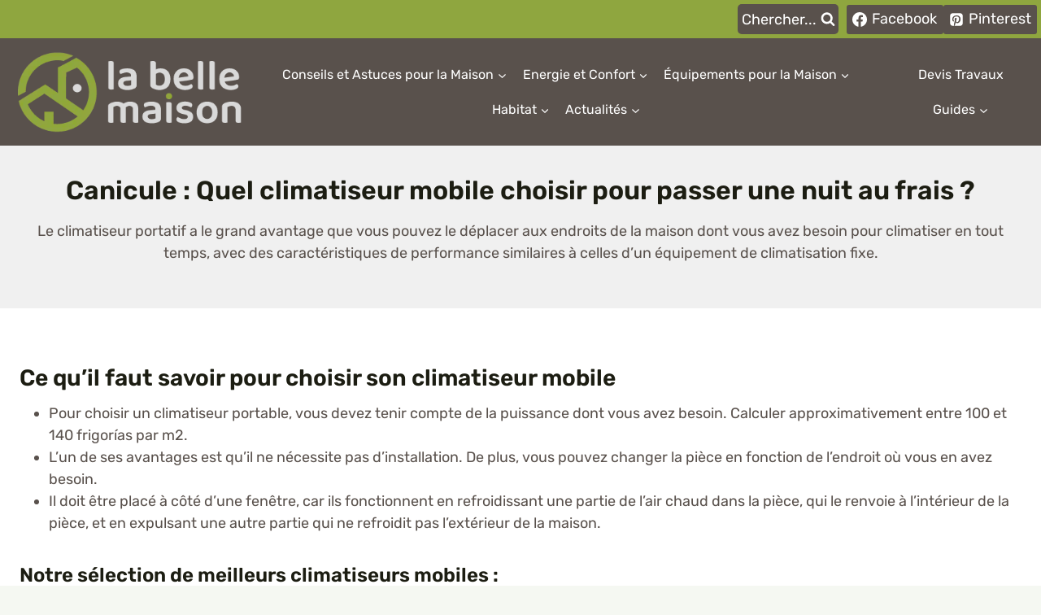

--- FILE ---
content_type: text/html; charset=UTF-8
request_url: https://www.labellemaison.fr/quel-climatiseur-mobile-choisir
body_size: 46617
content:
<!doctype html>
<html lang="fr-FR" class="no-js" itemtype="https://schema.org/WebPage" itemscope>
<head><meta charset="UTF-8"><script>if(navigator.userAgent.match(/MSIE|Internet Explorer/i)||navigator.userAgent.match(/Trident\/7\..*?rv:11/i)){var href=document.location.href;if(!href.match(/[?&]nowprocket/)){if(href.indexOf("?")==-1){if(href.indexOf("#")==-1){document.location.href=href+"?nowprocket=1"}else{document.location.href=href.replace("#","?nowprocket=1#")}}else{if(href.indexOf("#")==-1){document.location.href=href+"&nowprocket=1"}else{document.location.href=href.replace("#","&nowprocket=1#")}}}}</script><script>(()=>{class RocketLazyLoadScripts{constructor(){this.v="2.0.3",this.userEvents=["keydown","keyup","mousedown","mouseup","mousemove","mouseover","mouseenter","mouseout","mouseleave","touchmove","touchstart","touchend","touchcancel","wheel","click","dblclick","input","visibilitychange"],this.attributeEvents=["onblur","onclick","oncontextmenu","ondblclick","onfocus","onmousedown","onmouseenter","onmouseleave","onmousemove","onmouseout","onmouseover","onmouseup","onmousewheel","onscroll","onsubmit"]}async t(){this.i(),this.o(),/iP(ad|hone)/.test(navigator.userAgent)&&this.h(),this.u(),this.l(this),this.m(),this.k(this),this.p(this),this._(),await Promise.all([this.R(),this.L()]),this.lastBreath=Date.now(),this.S(this),this.P(),this.D(),this.O(),this.M(),await this.C(this.delayedScripts.normal),await this.C(this.delayedScripts.defer),await this.C(this.delayedScripts.async),this.F("domReady"),await this.T(),await this.j(),await this.I(),this.F("windowLoad"),await this.A(),window.dispatchEvent(new Event("rocket-allScriptsLoaded")),this.everythingLoaded=!0,this.lastTouchEnd&&await new Promise((t=>setTimeout(t,500-Date.now()+this.lastTouchEnd))),this.H(),this.F("all"),this.U(),this.W()}i(){this.CSPIssue=sessionStorage.getItem("rocketCSPIssue"),document.addEventListener("securitypolicyviolation",(t=>{this.CSPIssue||"script-src-elem"!==t.violatedDirective||"data"!==t.blockedURI||(this.CSPIssue=!0,sessionStorage.setItem("rocketCSPIssue",!0))}),{isRocket:!0})}o(){window.addEventListener("pageshow",(t=>{this.persisted=t.persisted,this.realWindowLoadedFired=!0}),{isRocket:!0}),window.addEventListener("pagehide",(()=>{this.onFirstUserAction=null}),{isRocket:!0})}h(){let t;function e(e){t=e}window.addEventListener("touchstart",e,{isRocket:!0}),window.addEventListener("touchend",(function i(o){Math.abs(o.changedTouches[0].pageX-t.changedTouches[0].pageX)<10&&Math.abs(o.changedTouches[0].pageY-t.changedTouches[0].pageY)<10&&o.timeStamp-t.timeStamp<200&&(o.target.dispatchEvent(new PointerEvent("click",{target:o.target,bubbles:!0,cancelable:!0,detail:1})),event.preventDefault(),window.removeEventListener("touchstart",e,{isRocket:!0}),window.removeEventListener("touchend",i,{isRocket:!0}))}),{isRocket:!0})}q(t){this.userActionTriggered||("mousemove"!==t.type||this.firstMousemoveIgnored?"keyup"===t.type||"mouseover"===t.type||"mouseout"===t.type||(this.userActionTriggered=!0,this.onFirstUserAction&&this.onFirstUserAction()):this.firstMousemoveIgnored=!0),"click"===t.type&&t.preventDefault(),this.savedUserEvents.length>0&&(t.stopPropagation(),t.stopImmediatePropagation()),"touchstart"===this.lastEvent&&"touchend"===t.type&&(this.lastTouchEnd=Date.now()),"click"===t.type&&(this.lastTouchEnd=0),this.lastEvent=t.type,this.savedUserEvents.push(t)}u(){this.savedUserEvents=[],this.userEventHandler=this.q.bind(this),this.userEvents.forEach((t=>window.addEventListener(t,this.userEventHandler,{passive:!1,isRocket:!0})))}U(){this.userEvents.forEach((t=>window.removeEventListener(t,this.userEventHandler,{passive:!1,isRocket:!0}))),this.savedUserEvents.forEach((t=>{t.target.dispatchEvent(new window[t.constructor.name](t.type,t))}))}m(){this.eventsMutationObserver=new MutationObserver((t=>{const e="return false";for(const i of t){if("attributes"===i.type){const t=i.target.getAttribute(i.attributeName);t&&t!==e&&(i.target.setAttribute("data-rocket-"+i.attributeName,t),i.target["rocket"+i.attributeName]=new Function("event",t),i.target.setAttribute(i.attributeName,e))}"childList"===i.type&&i.addedNodes.forEach((t=>{if(t.nodeType===Node.ELEMENT_NODE)for(const i of t.attributes)this.attributeEvents.includes(i.name)&&i.value&&""!==i.value&&(t.setAttribute("data-rocket-"+i.name,i.value),t["rocket"+i.name]=new Function("event",i.value),t.setAttribute(i.name,e))}))}})),this.eventsMutationObserver.observe(document,{subtree:!0,childList:!0,attributeFilter:this.attributeEvents})}H(){this.eventsMutationObserver.disconnect(),this.attributeEvents.forEach((t=>{document.querySelectorAll("[data-rocket-"+t+"]").forEach((e=>{e.setAttribute(t,e.getAttribute("data-rocket-"+t)),e.removeAttribute("data-rocket-"+t)}))}))}k(t){Object.defineProperty(HTMLElement.prototype,"onclick",{get(){return this.rocketonclick||null},set(e){this.rocketonclick=e,this.setAttribute(t.everythingLoaded?"onclick":"data-rocket-onclick","this.rocketonclick(event)")}})}S(t){function e(e,i){let o=e[i];e[i]=null,Object.defineProperty(e,i,{get:()=>o,set(s){t.everythingLoaded?o=s:e["rocket"+i]=o=s}})}e(document,"onreadystatechange"),e(window,"onload"),e(window,"onpageshow");try{Object.defineProperty(document,"readyState",{get:()=>t.rocketReadyState,set(e){t.rocketReadyState=e},configurable:!0}),document.readyState="loading"}catch(t){console.log("WPRocket DJE readyState conflict, bypassing")}}l(t){this.originalAddEventListener=EventTarget.prototype.addEventListener,this.originalRemoveEventListener=EventTarget.prototype.removeEventListener,this.savedEventListeners=[],EventTarget.prototype.addEventListener=function(e,i,o){o&&o.isRocket||!t.B(e,this)&&!t.userEvents.includes(e)||t.B(e,this)&&!t.userActionTriggered||e.startsWith("rocket-")||t.everythingLoaded?t.originalAddEventListener.call(this,e,i,o):t.savedEventListeners.push({target:this,remove:!1,type:e,func:i,options:o})},EventTarget.prototype.removeEventListener=function(e,i,o){o&&o.isRocket||!t.B(e,this)&&!t.userEvents.includes(e)||t.B(e,this)&&!t.userActionTriggered||e.startsWith("rocket-")||t.everythingLoaded?t.originalRemoveEventListener.call(this,e,i,o):t.savedEventListeners.push({target:this,remove:!0,type:e,func:i,options:o})}}F(t){"all"===t&&(EventTarget.prototype.addEventListener=this.originalAddEventListener,EventTarget.prototype.removeEventListener=this.originalRemoveEventListener),this.savedEventListeners=this.savedEventListeners.filter((e=>{let i=e.type,o=e.target||window;return"domReady"===t&&"DOMContentLoaded"!==i&&"readystatechange"!==i||("windowLoad"===t&&"load"!==i&&"readystatechange"!==i&&"pageshow"!==i||(this.B(i,o)&&(i="rocket-"+i),e.remove?o.removeEventListener(i,e.func,e.options):o.addEventListener(i,e.func,e.options),!1))}))}p(t){let e;function i(e){return t.everythingLoaded?e:e.split(" ").map((t=>"load"===t||t.startsWith("load.")?"rocket-jquery-load":t)).join(" ")}function o(o){function s(e){const s=o.fn[e];o.fn[e]=o.fn.init.prototype[e]=function(){return this[0]===window&&t.userActionTriggered&&("string"==typeof arguments[0]||arguments[0]instanceof String?arguments[0]=i(arguments[0]):"object"==typeof arguments[0]&&Object.keys(arguments[0]).forEach((t=>{const e=arguments[0][t];delete arguments[0][t],arguments[0][i(t)]=e}))),s.apply(this,arguments),this}}if(o&&o.fn&&!t.allJQueries.includes(o)){const e={DOMContentLoaded:[],"rocket-DOMContentLoaded":[]};for(const t in e)document.addEventListener(t,(()=>{e[t].forEach((t=>t()))}),{isRocket:!0});o.fn.ready=o.fn.init.prototype.ready=function(i){function s(){parseInt(o.fn.jquery)>2?setTimeout((()=>i.bind(document)(o))):i.bind(document)(o)}return t.realDomReadyFired?!t.userActionTriggered||t.fauxDomReadyFired?s():e["rocket-DOMContentLoaded"].push(s):e.DOMContentLoaded.push(s),o([])},s("on"),s("one"),s("off"),t.allJQueries.push(o)}e=o}t.allJQueries=[],o(window.jQuery),Object.defineProperty(window,"jQuery",{get:()=>e,set(t){o(t)}})}P(){const t=new Map;document.write=document.writeln=function(e){const i=document.currentScript,o=document.createRange(),s=i.parentElement;let n=t.get(i);void 0===n&&(n=i.nextSibling,t.set(i,n));const c=document.createDocumentFragment();o.setStart(c,0),c.appendChild(o.createContextualFragment(e)),s.insertBefore(c,n)}}async R(){return new Promise((t=>{this.userActionTriggered?t():this.onFirstUserAction=t}))}async L(){return new Promise((t=>{document.addEventListener("DOMContentLoaded",(()=>{this.realDomReadyFired=!0,t()}),{isRocket:!0})}))}async I(){return this.realWindowLoadedFired?Promise.resolve():new Promise((t=>{window.addEventListener("load",t,{isRocket:!0})}))}M(){this.pendingScripts=[];this.scriptsMutationObserver=new MutationObserver((t=>{for(const e of t)e.addedNodes.forEach((t=>{"SCRIPT"!==t.tagName||t.noModule||t.isWPRocket||this.pendingScripts.push({script:t,promise:new Promise((e=>{const i=()=>{const i=this.pendingScripts.findIndex((e=>e.script===t));i>=0&&this.pendingScripts.splice(i,1),e()};t.addEventListener("load",i,{isRocket:!0}),t.addEventListener("error",i,{isRocket:!0}),setTimeout(i,1e3)}))})}))})),this.scriptsMutationObserver.observe(document,{childList:!0,subtree:!0})}async j(){await this.J(),this.pendingScripts.length?(await this.pendingScripts[0].promise,await this.j()):this.scriptsMutationObserver.disconnect()}D(){this.delayedScripts={normal:[],async:[],defer:[]},document.querySelectorAll("script[type$=rocketlazyloadscript]").forEach((t=>{t.hasAttribute("data-rocket-src")?t.hasAttribute("async")&&!1!==t.async?this.delayedScripts.async.push(t):t.hasAttribute("defer")&&!1!==t.defer||"module"===t.getAttribute("data-rocket-type")?this.delayedScripts.defer.push(t):this.delayedScripts.normal.push(t):this.delayedScripts.normal.push(t)}))}async _(){await this.L();let t=[];document.querySelectorAll("script[type$=rocketlazyloadscript][data-rocket-src]").forEach((e=>{let i=e.getAttribute("data-rocket-src");if(i&&!i.startsWith("data:")){i.startsWith("//")&&(i=location.protocol+i);try{const o=new URL(i).origin;o!==location.origin&&t.push({src:o,crossOrigin:e.crossOrigin||"module"===e.getAttribute("data-rocket-type")})}catch(t){}}})),t=[...new Map(t.map((t=>[JSON.stringify(t),t]))).values()],this.N(t,"preconnect")}async $(t){if(await this.G(),!0!==t.noModule||!("noModule"in HTMLScriptElement.prototype))return new Promise((e=>{let i;function o(){(i||t).setAttribute("data-rocket-status","executed"),e()}try{if(navigator.userAgent.includes("Firefox/")||""===navigator.vendor||this.CSPIssue)i=document.createElement("script"),[...t.attributes].forEach((t=>{let e=t.nodeName;"type"!==e&&("data-rocket-type"===e&&(e="type"),"data-rocket-src"===e&&(e="src"),i.setAttribute(e,t.nodeValue))})),t.text&&(i.text=t.text),t.nonce&&(i.nonce=t.nonce),i.hasAttribute("src")?(i.addEventListener("load",o,{isRocket:!0}),i.addEventListener("error",(()=>{i.setAttribute("data-rocket-status","failed-network"),e()}),{isRocket:!0}),setTimeout((()=>{i.isConnected||e()}),1)):(i.text=t.text,o()),i.isWPRocket=!0,t.parentNode.replaceChild(i,t);else{const i=t.getAttribute("data-rocket-type"),s=t.getAttribute("data-rocket-src");i?(t.type=i,t.removeAttribute("data-rocket-type")):t.removeAttribute("type"),t.addEventListener("load",o,{isRocket:!0}),t.addEventListener("error",(i=>{this.CSPIssue&&i.target.src.startsWith("data:")?(console.log("WPRocket: CSP fallback activated"),t.removeAttribute("src"),this.$(t).then(e)):(t.setAttribute("data-rocket-status","failed-network"),e())}),{isRocket:!0}),s?(t.fetchPriority="high",t.removeAttribute("data-rocket-src"),t.src=s):t.src="data:text/javascript;base64,"+window.btoa(unescape(encodeURIComponent(t.text)))}}catch(i){t.setAttribute("data-rocket-status","failed-transform"),e()}}));t.setAttribute("data-rocket-status","skipped")}async C(t){const e=t.shift();return e?(e.isConnected&&await this.$(e),this.C(t)):Promise.resolve()}O(){this.N([...this.delayedScripts.normal,...this.delayedScripts.defer,...this.delayedScripts.async],"preload")}N(t,e){this.trash=this.trash||[];let i=!0;var o=document.createDocumentFragment();t.forEach((t=>{const s=t.getAttribute&&t.getAttribute("data-rocket-src")||t.src;if(s&&!s.startsWith("data:")){const n=document.createElement("link");n.href=s,n.rel=e,"preconnect"!==e&&(n.as="script",n.fetchPriority=i?"high":"low"),t.getAttribute&&"module"===t.getAttribute("data-rocket-type")&&(n.crossOrigin=!0),t.crossOrigin&&(n.crossOrigin=t.crossOrigin),t.integrity&&(n.integrity=t.integrity),t.nonce&&(n.nonce=t.nonce),o.appendChild(n),this.trash.push(n),i=!1}})),document.head.appendChild(o)}W(){this.trash.forEach((t=>t.remove()))}async T(){try{document.readyState="interactive"}catch(t){}this.fauxDomReadyFired=!0;try{await this.G(),document.dispatchEvent(new Event("rocket-readystatechange")),await this.G(),document.rocketonreadystatechange&&document.rocketonreadystatechange(),await this.G(),document.dispatchEvent(new Event("rocket-DOMContentLoaded")),await this.G(),window.dispatchEvent(new Event("rocket-DOMContentLoaded"))}catch(t){console.error(t)}}async A(){try{document.readyState="complete"}catch(t){}try{await this.G(),document.dispatchEvent(new Event("rocket-readystatechange")),await this.G(),document.rocketonreadystatechange&&document.rocketonreadystatechange(),await this.G(),window.dispatchEvent(new Event("rocket-load")),await this.G(),window.rocketonload&&window.rocketonload(),await this.G(),this.allJQueries.forEach((t=>t(window).trigger("rocket-jquery-load"))),await this.G();const t=new Event("rocket-pageshow");t.persisted=this.persisted,window.dispatchEvent(t),await this.G(),window.rocketonpageshow&&window.rocketonpageshow({persisted:this.persisted})}catch(t){console.error(t)}}async G(){Date.now()-this.lastBreath>45&&(await this.J(),this.lastBreath=Date.now())}async J(){return document.hidden?new Promise((t=>setTimeout(t))):new Promise((t=>requestAnimationFrame(t)))}B(t,e){return e===document&&"readystatechange"===t||(e===document&&"DOMContentLoaded"===t||(e===window&&"DOMContentLoaded"===t||(e===window&&"load"===t||e===window&&"pageshow"===t)))}static run(){(new RocketLazyLoadScripts).t()}}RocketLazyLoadScripts.run()})();</script>
	
	<meta name="viewport" content="width=device-width, initial-scale=1, minimum-scale=1">
	<title>Canicule : Quel climatiseur mobile choisir pour passer une nuit au frais ? Faire son achat au meilleur prix 2025 : avis, comparatif et test </title>
	<style>img:is([sizes="auto" i], [sizes^="auto," i]) { contain-intrinsic-size: 3000px 1500px }</style>
	<meta name="dc.title" content="Canicule : Quel climatiseur mobile choisir pour passer une nuit au frais ? Faire son achat au meilleur prix 2025 : avis, comparatif et test ">
<meta name="dc.description" content="&nbsp; Ce qu&#039;il faut savoir pour choisir son climatiseur mobile Pour choisir un climatiseur portable, vous devez tenir compte de la puissance dont vous avez besoin. Calculer approximativement entre 100 et 140 frigorías par m2.L&#039;un de ses avantages est qu&#039;il ne nécessite pas d&#039;installation. De plus, vous pouvez changer la…">
<meta name="dc.relation" content="https://www.labellemaison.fr/quel-climatiseur-mobile-choisir">
<meta name="dc.source" content="https://www.labellemaison.fr">
<meta name="dc.language" content="fr_FR">
<meta name="description" content="&nbsp; Ce qu&#039;il faut savoir pour choisir son climatiseur mobile Pour choisir un climatiseur portable, vous devez tenir compte de la puissance dont vous avez besoin. Calculer approximativement entre 100 et 140 frigorías par m2.L&#039;un de ses avantages est qu&#039;il ne nécessite pas d&#039;installation. De plus, vous pouvez changer la…">
<meta name="thumbnail" content="https://www.labellemaison.fr/wp-content/uploads/2022/06/Utiliser-un-climatiseur-pour-canicule-150x150.jpg">
<meta name="robots" content="index, follow, max-snippet:-1, max-image-preview:large, max-video-preview:-1">
<link rel="canonical" href="https://www.labellemaison.fr/quel-climatiseur-mobile-choisir">
<meta property="og:url" content="https://www.labellemaison.fr/quel-climatiseur-mobile-choisir">
<meta property="og:site_name" content="LaBelleMaison">
<meta property="og:locale" content="fr_FR">
<meta property="og:type" content="article">
<meta property="article:author" content="https://www.facebook.com/labellemaisonfrance/">
<meta property="article:publisher" content="https://www.facebook.com/labellemaisonfrance/">
<meta property="og:title" content="Canicule : Quel climatiseur mobile choisir pour passer une nuit au frais ? Faire son achat au meilleur prix 2025 : avis, comparatif et test ">
<meta property="og:description" content="&nbsp; Ce qu&#039;il faut savoir pour choisir son climatiseur mobile Pour choisir un climatiseur portable, vous devez tenir compte de la puissance dont vous avez besoin. Calculer approximativement entre 100 et 140 frigorías par m2.L&#039;un de ses avantages est qu&#039;il ne nécessite pas d&#039;installation. De plus, vous pouvez changer la…">
<meta property="og:image" content="https://www.labellemaison.fr/wp-content/uploads/2022/06/Utiliser-un-climatiseur-pour-canicule.jpg">
<meta property="og:image:secure_url" content="https://www.labellemaison.fr/wp-content/uploads/2022/06/Utiliser-un-climatiseur-pour-canicule.jpg">
<meta property="og:image:width" content="1920">
<meta property="og:image:height" content="1080">
<meta property="og:image:alt" content="utiliser un climatiseur pour canicule">
<meta property="fb:pages" content="104876815555714">
<meta name="twitter:card" content="summary_large_image">
<meta name="twitter:title" content="Canicule : Quel climatiseur mobile choisir pour passer une nuit au frais ? Faire son achat au meilleur prix 2025 : avis, comparatif et test ">
<meta name="twitter:description" content="&nbsp; Ce qu&#039;il faut savoir pour choisir son climatiseur mobile Pour choisir un climatiseur portable, vous devez tenir compte de la puissance dont vous avez besoin. Calculer approximativement entre 100 et 140 frigorías par m2.L&#039;un de ses avantages est qu&#039;il ne nécessite pas d&#039;installation. De plus, vous pouvez changer la…">
<meta name="twitter:image" content="https://www.labellemaison.fr/wp-content/uploads/2022/06/Utiliser-un-climatiseur-pour-canicule.jpg">

<link rel="alternate" type="application/rss+xml" title="LaBelleMaison &raquo; Flux" href="https://www.labellemaison.fr/feed" />
			<script type="rocketlazyloadscript">document.documentElement.classList.remove( 'no-js' );</script>
			<!-- www.labellemaison.fr is managing ads with Advanced Ads 2.0.14 – https://wpadvancedads.com/ --><!--noptimize--><script type="rocketlazyloadscript" id="label-ready">
			window.advanced_ads_ready=function(e,a){a=a||"complete";var d=function(e){return"interactive"===a?"loading"!==e:"complete"===e};d(document.readyState)?e():document.addEventListener("readystatechange",(function(a){d(a.target.readyState)&&e()}),{once:"interactive"===a})},window.advanced_ads_ready_queue=window.advanced_ads_ready_queue||[];		</script>
		<!--/noptimize--><link data-minify="1" rel='stylesheet' id='kadence-blocks-column-css' href='https://www.labellemaison.fr/wp-content/cache/min/1/wp-content/plugins/kadence-blocks/dist/style-blocks-column.css?ver=1766199024' media='all' />
<style id='kadence-blocks-advancedheading-inline-css'>
.wp-block-kadence-advancedheading mark{background:transparent;border-style:solid;border-width:0}.wp-block-kadence-advancedheading mark.kt-highlight{color:#f76a0c;}.kb-adv-heading-icon{display: inline-flex;justify-content: center;align-items: center;} .is-layout-constrained > .kb-advanced-heading-link {display: block;}.single-content .kadence-advanced-heading-wrapper h1, .single-content .kadence-advanced-heading-wrapper h2, .single-content .kadence-advanced-heading-wrapper h3, .single-content .kadence-advanced-heading-wrapper h4, .single-content .kadence-advanced-heading-wrapper h5, .single-content .kadence-advanced-heading-wrapper h6 {margin: 1.5em 0 .5em;}.single-content .kadence-advanced-heading-wrapper+* { margin-top:0;}.kb-screen-reader-text{position:absolute;width:1px;height:1px;padding:0;margin:-1px;overflow:hidden;clip:rect(0,0,0,0);}
</style>
<link data-minify="1" rel='stylesheet' id='kadence-blocks-form-css' href='https://www.labellemaison.fr/wp-content/cache/min/1/wp-content/plugins/kadence-blocks/dist/style-blocks-form.css?ver=1766199024' media='all' />
<link data-minify="1" rel='stylesheet' id='kadence-blocks-rowlayout-css' href='https://www.labellemaison.fr/wp-content/cache/min/1/wp-content/plugins/kadence-blocks/dist/style-blocks-rowlayout.css?ver=1766199024' media='all' />
<link data-minify="1" rel='stylesheet' id='kadence-blocks-spacer-css' href='https://www.labellemaison.fr/wp-content/cache/min/1/wp-content/plugins/kadence-blocks/dist/style-blocks-spacer.css?ver=1766199024' media='all' />
<link data-minify="1" rel='stylesheet' id='kadence-blocks-iconlist-css' href='https://www.labellemaison.fr/wp-content/cache/min/1/wp-content/plugins/kadence-blocks/dist/style-blocks-iconlist.css?ver=1766199024' media='all' />
<style id='wp-emoji-styles-inline-css'>

	img.wp-smiley, img.emoji {
		display: inline !important;
		border: none !important;
		box-shadow: none !important;
		height: 1em !important;
		width: 1em !important;
		margin: 0 0.07em !important;
		vertical-align: -0.1em !important;
		background: none !important;
		padding: 0 !important;
	}
</style>
<link rel='stylesheet' id='wp-block-library-css' href='https://www.labellemaison.fr/wp-includes/css/dist/block-library/style.min.css?ver=6e690e' media='all' />
<style id='classic-theme-styles-inline-css'>
/*! This file is auto-generated */
.wp-block-button__link{color:#fff;background-color:#32373c;border-radius:9999px;box-shadow:none;text-decoration:none;padding:calc(.667em + 2px) calc(1.333em + 2px);font-size:1.125em}.wp-block-file__button{background:#32373c;color:#fff;text-decoration:none}
</style>
<style id='affimax-box-style-inline-css'>


</style>
<style id='wpseopress-local-business-style-inline-css'>
span.wp-block-wpseopress-local-business-field{margin-right:8px}

</style>
<style id='wpseopress-table-of-contents-style-inline-css'>
.wp-block-wpseopress-table-of-contents li.active>a{font-weight:bold}

</style>
<style id='global-styles-inline-css'>
:root{--wp--preset--aspect-ratio--square: 1;--wp--preset--aspect-ratio--4-3: 4/3;--wp--preset--aspect-ratio--3-4: 3/4;--wp--preset--aspect-ratio--3-2: 3/2;--wp--preset--aspect-ratio--2-3: 2/3;--wp--preset--aspect-ratio--16-9: 16/9;--wp--preset--aspect-ratio--9-16: 9/16;--wp--preset--color--black: #000000;--wp--preset--color--cyan-bluish-gray: #abb8c3;--wp--preset--color--white: #ffffff;--wp--preset--color--pale-pink: #f78da7;--wp--preset--color--vivid-red: #cf2e2e;--wp--preset--color--luminous-vivid-orange: #ff6900;--wp--preset--color--luminous-vivid-amber: #fcb900;--wp--preset--color--light-green-cyan: #7bdcb5;--wp--preset--color--vivid-green-cyan: #00d084;--wp--preset--color--pale-cyan-blue: #8ed1fc;--wp--preset--color--vivid-cyan-blue: #0693e3;--wp--preset--color--vivid-purple: #9b51e0;--wp--preset--color--theme-palette-1: var(--global-palette1);--wp--preset--color--theme-palette-2: var(--global-palette2);--wp--preset--color--theme-palette-3: var(--global-palette3);--wp--preset--color--theme-palette-4: var(--global-palette4);--wp--preset--color--theme-palette-5: var(--global-palette5);--wp--preset--color--theme-palette-6: var(--global-palette6);--wp--preset--color--theme-palette-7: var(--global-palette7);--wp--preset--color--theme-palette-8: var(--global-palette8);--wp--preset--color--theme-palette-9: var(--global-palette9);--wp--preset--color--theme-palette-10: var(--global-palette10);--wp--preset--color--theme-palette-11: var(--global-palette11);--wp--preset--color--theme-palette-12: var(--global-palette12);--wp--preset--color--theme-palette-13: var(--global-palette13);--wp--preset--color--theme-palette-14: var(--global-palette14);--wp--preset--color--theme-palette-15: var(--global-palette15);--wp--preset--gradient--vivid-cyan-blue-to-vivid-purple: linear-gradient(135deg,rgba(6,147,227,1) 0%,rgb(155,81,224) 100%);--wp--preset--gradient--light-green-cyan-to-vivid-green-cyan: linear-gradient(135deg,rgb(122,220,180) 0%,rgb(0,208,130) 100%);--wp--preset--gradient--luminous-vivid-amber-to-luminous-vivid-orange: linear-gradient(135deg,rgba(252,185,0,1) 0%,rgba(255,105,0,1) 100%);--wp--preset--gradient--luminous-vivid-orange-to-vivid-red: linear-gradient(135deg,rgba(255,105,0,1) 0%,rgb(207,46,46) 100%);--wp--preset--gradient--very-light-gray-to-cyan-bluish-gray: linear-gradient(135deg,rgb(238,238,238) 0%,rgb(169,184,195) 100%);--wp--preset--gradient--cool-to-warm-spectrum: linear-gradient(135deg,rgb(74,234,220) 0%,rgb(151,120,209) 20%,rgb(207,42,186) 40%,rgb(238,44,130) 60%,rgb(251,105,98) 80%,rgb(254,248,76) 100%);--wp--preset--gradient--blush-light-purple: linear-gradient(135deg,rgb(255,206,236) 0%,rgb(152,150,240) 100%);--wp--preset--gradient--blush-bordeaux: linear-gradient(135deg,rgb(254,205,165) 0%,rgb(254,45,45) 50%,rgb(107,0,62) 100%);--wp--preset--gradient--luminous-dusk: linear-gradient(135deg,rgb(255,203,112) 0%,rgb(199,81,192) 50%,rgb(65,88,208) 100%);--wp--preset--gradient--pale-ocean: linear-gradient(135deg,rgb(255,245,203) 0%,rgb(182,227,212) 50%,rgb(51,167,181) 100%);--wp--preset--gradient--electric-grass: linear-gradient(135deg,rgb(202,248,128) 0%,rgb(113,206,126) 100%);--wp--preset--gradient--midnight: linear-gradient(135deg,rgb(2,3,129) 0%,rgb(40,116,252) 100%);--wp--preset--font-size--small: var(--global-font-size-small);--wp--preset--font-size--medium: var(--global-font-size-medium);--wp--preset--font-size--large: var(--global-font-size-large);--wp--preset--font-size--x-large: 42px;--wp--preset--font-size--larger: var(--global-font-size-larger);--wp--preset--font-size--xxlarge: var(--global-font-size-xxlarge);--wp--preset--spacing--20: 0.44rem;--wp--preset--spacing--30: 0.67rem;--wp--preset--spacing--40: 1rem;--wp--preset--spacing--50: 1.5rem;--wp--preset--spacing--60: 2.25rem;--wp--preset--spacing--70: 3.38rem;--wp--preset--spacing--80: 5.06rem;--wp--preset--shadow--natural: 6px 6px 9px rgba(0, 0, 0, 0.2);--wp--preset--shadow--deep: 12px 12px 50px rgba(0, 0, 0, 0.4);--wp--preset--shadow--sharp: 6px 6px 0px rgba(0, 0, 0, 0.2);--wp--preset--shadow--outlined: 6px 6px 0px -3px rgba(255, 255, 255, 1), 6px 6px rgba(0, 0, 0, 1);--wp--preset--shadow--crisp: 6px 6px 0px rgba(0, 0, 0, 1);}:where(.is-layout-flex){gap: 0.5em;}:where(.is-layout-grid){gap: 0.5em;}body .is-layout-flex{display: flex;}.is-layout-flex{flex-wrap: wrap;align-items: center;}.is-layout-flex > :is(*, div){margin: 0;}body .is-layout-grid{display: grid;}.is-layout-grid > :is(*, div){margin: 0;}:where(.wp-block-columns.is-layout-flex){gap: 2em;}:where(.wp-block-columns.is-layout-grid){gap: 2em;}:where(.wp-block-post-template.is-layout-flex){gap: 1.25em;}:where(.wp-block-post-template.is-layout-grid){gap: 1.25em;}.has-black-color{color: var(--wp--preset--color--black) !important;}.has-cyan-bluish-gray-color{color: var(--wp--preset--color--cyan-bluish-gray) !important;}.has-white-color{color: var(--wp--preset--color--white) !important;}.has-pale-pink-color{color: var(--wp--preset--color--pale-pink) !important;}.has-vivid-red-color{color: var(--wp--preset--color--vivid-red) !important;}.has-luminous-vivid-orange-color{color: var(--wp--preset--color--luminous-vivid-orange) !important;}.has-luminous-vivid-amber-color{color: var(--wp--preset--color--luminous-vivid-amber) !important;}.has-light-green-cyan-color{color: var(--wp--preset--color--light-green-cyan) !important;}.has-vivid-green-cyan-color{color: var(--wp--preset--color--vivid-green-cyan) !important;}.has-pale-cyan-blue-color{color: var(--wp--preset--color--pale-cyan-blue) !important;}.has-vivid-cyan-blue-color{color: var(--wp--preset--color--vivid-cyan-blue) !important;}.has-vivid-purple-color{color: var(--wp--preset--color--vivid-purple) !important;}.has-black-background-color{background-color: var(--wp--preset--color--black) !important;}.has-cyan-bluish-gray-background-color{background-color: var(--wp--preset--color--cyan-bluish-gray) !important;}.has-white-background-color{background-color: var(--wp--preset--color--white) !important;}.has-pale-pink-background-color{background-color: var(--wp--preset--color--pale-pink) !important;}.has-vivid-red-background-color{background-color: var(--wp--preset--color--vivid-red) !important;}.has-luminous-vivid-orange-background-color{background-color: var(--wp--preset--color--luminous-vivid-orange) !important;}.has-luminous-vivid-amber-background-color{background-color: var(--wp--preset--color--luminous-vivid-amber) !important;}.has-light-green-cyan-background-color{background-color: var(--wp--preset--color--light-green-cyan) !important;}.has-vivid-green-cyan-background-color{background-color: var(--wp--preset--color--vivid-green-cyan) !important;}.has-pale-cyan-blue-background-color{background-color: var(--wp--preset--color--pale-cyan-blue) !important;}.has-vivid-cyan-blue-background-color{background-color: var(--wp--preset--color--vivid-cyan-blue) !important;}.has-vivid-purple-background-color{background-color: var(--wp--preset--color--vivid-purple) !important;}.has-black-border-color{border-color: var(--wp--preset--color--black) !important;}.has-cyan-bluish-gray-border-color{border-color: var(--wp--preset--color--cyan-bluish-gray) !important;}.has-white-border-color{border-color: var(--wp--preset--color--white) !important;}.has-pale-pink-border-color{border-color: var(--wp--preset--color--pale-pink) !important;}.has-vivid-red-border-color{border-color: var(--wp--preset--color--vivid-red) !important;}.has-luminous-vivid-orange-border-color{border-color: var(--wp--preset--color--luminous-vivid-orange) !important;}.has-luminous-vivid-amber-border-color{border-color: var(--wp--preset--color--luminous-vivid-amber) !important;}.has-light-green-cyan-border-color{border-color: var(--wp--preset--color--light-green-cyan) !important;}.has-vivid-green-cyan-border-color{border-color: var(--wp--preset--color--vivid-green-cyan) !important;}.has-pale-cyan-blue-border-color{border-color: var(--wp--preset--color--pale-cyan-blue) !important;}.has-vivid-cyan-blue-border-color{border-color: var(--wp--preset--color--vivid-cyan-blue) !important;}.has-vivid-purple-border-color{border-color: var(--wp--preset--color--vivid-purple) !important;}.has-vivid-cyan-blue-to-vivid-purple-gradient-background{background: var(--wp--preset--gradient--vivid-cyan-blue-to-vivid-purple) !important;}.has-light-green-cyan-to-vivid-green-cyan-gradient-background{background: var(--wp--preset--gradient--light-green-cyan-to-vivid-green-cyan) !important;}.has-luminous-vivid-amber-to-luminous-vivid-orange-gradient-background{background: var(--wp--preset--gradient--luminous-vivid-amber-to-luminous-vivid-orange) !important;}.has-luminous-vivid-orange-to-vivid-red-gradient-background{background: var(--wp--preset--gradient--luminous-vivid-orange-to-vivid-red) !important;}.has-very-light-gray-to-cyan-bluish-gray-gradient-background{background: var(--wp--preset--gradient--very-light-gray-to-cyan-bluish-gray) !important;}.has-cool-to-warm-spectrum-gradient-background{background: var(--wp--preset--gradient--cool-to-warm-spectrum) !important;}.has-blush-light-purple-gradient-background{background: var(--wp--preset--gradient--blush-light-purple) !important;}.has-blush-bordeaux-gradient-background{background: var(--wp--preset--gradient--blush-bordeaux) !important;}.has-luminous-dusk-gradient-background{background: var(--wp--preset--gradient--luminous-dusk) !important;}.has-pale-ocean-gradient-background{background: var(--wp--preset--gradient--pale-ocean) !important;}.has-electric-grass-gradient-background{background: var(--wp--preset--gradient--electric-grass) !important;}.has-midnight-gradient-background{background: var(--wp--preset--gradient--midnight) !important;}.has-small-font-size{font-size: var(--wp--preset--font-size--small) !important;}.has-medium-font-size{font-size: var(--wp--preset--font-size--medium) !important;}.has-large-font-size{font-size: var(--wp--preset--font-size--large) !important;}.has-x-large-font-size{font-size: var(--wp--preset--font-size--x-large) !important;}
:where(.wp-block-post-template.is-layout-flex){gap: 1.25em;}:where(.wp-block-post-template.is-layout-grid){gap: 1.25em;}
:where(.wp-block-columns.is-layout-flex){gap: 2em;}:where(.wp-block-columns.is-layout-grid){gap: 2em;}
:root :where(.wp-block-pullquote){font-size: 1.5em;line-height: 1.6;}
</style>
<link rel='stylesheet' id='kk-star-ratings-css' href='https://www.labellemaison.fr/wp-content/cache/background-css/1/www.labellemaison.fr/wp-content/plugins/kk-star-ratings/src/core/public/css/kk-star-ratings.min.css?ver=5.4.10.3&wpr_t=1766281422' media='all' />
<link data-minify="1" rel='stylesheet' id='afxshop-css' href='https://www.labellemaison.fr/wp-content/cache/background-css/1/www.labellemaison.fr/wp-content/cache/min/1/wp-content/plugins/affimax/css/style.css?ver=1766199024&wpr_t=1766281422' media='all' />
<style id='afxshop-inline-css'>
.icon-rank i {color:#ffa41c;text-shadow: 1px 1px 1px #ccc}
.afxshop .afxshop-button, .btnafx, .afxshop-small .afxshop-price, .afx_arrow_next, .afx_arrow_prev {background-color:#ffa41c !important}
.afxshop .afx-border .afxshop-button, .afx-border .btnafx, .afxshop-small .afx-border .afxshop-price {background-color:transparent !important; color:#ffa41c !important; border:2px solid #ffa41c; }.afxshop-small .afx-border .afxshop-price, .afxshop .afx-border .afxshop-button, .afx-border a.btnafx { text-shadow: none; }
.afxshop .afxshop-autodescr {overflow: hidden; text-overflow: ellipsis; display: -webkit-box; -webkit-line-clamp: 4; -webkit-box-orient: vertical;}
.afxshop-grid .afxshop-item {flex: 1 0 calc(33% - 1em)}
.afxshop-date span::before, .mtn_content span::before { content : "Prix mis à jour le "; }
</style>
<link rel='stylesheet' id='toc-screen-css' href='https://www.labellemaison.fr/wp-content/plugins/table-of-contents-plus/screen.min.css?ver=2411.1' media='all' />
<style id='toc-screen-inline-css'>
div#toc_container {width: 100%;}
</style>
<link data-minify="1" rel='stylesheet' id='child-theme-style-file-css' href='https://www.labellemaison.fr/wp-content/cache/min/1/wp-content/themes/kadence-child/style.css?ver=1766199024' media='all' />
<link rel='stylesheet' id='kadence-global-css' href='https://www.labellemaison.fr/wp-content/themes/kadence/assets/css/global.min.css?ver=1.4.2' media='all' />
<style id='kadence-global-inline-css'>
/* Kadence Base CSS */
:root{--global-palette1:#8fa63f;--global-palette2:#6e7346;--global-palette3:#1c1d12;--global-palette4:#59514c;--global-palette5:#5e6654;--global-palette6:#d9d9d9;--global-palette7:#f0f0f0;--global-palette8:#f5f8f2;--global-palette9:#ffffff;--global-palette10:oklch(from var(--global-palette1) calc(l + 0.10 * (1 - l)) calc(c * 1.00) calc(h + 180) / 100%);--global-palette11:#13612e;--global-palette12:#1159af;--global-palette13:#b82105;--global-palette14:#f7630c;--global-palette15:#f5a524;--global-palette9rgb:255, 255, 255;--global-palette-highlight:var(--global-palette1);--global-palette-highlight-alt:var(--global-palette2);--global-palette-highlight-alt2:var(--global-palette9);--global-palette-btn-bg:var(--global-palette1);--global-palette-btn-bg-hover:var(--global-palette2);--global-palette-btn:var(--global-palette9);--global-palette-btn-hover:var(--global-palette9);--global-palette-btn-sec-bg:var(--global-palette7);--global-palette-btn-sec-bg-hover:var(--global-palette2);--global-palette-btn-sec:var(--global-palette3);--global-palette-btn-sec-hover:var(--global-palette9);--global-body-font-family:Rubik, sans-serif;--global-heading-font-family:Rubik, sans-serif;--global-primary-nav-font-family:inherit;--global-fallback-font:sans-serif;--global-display-fallback-font:sans-serif;--global-content-width:1290px;--global-content-wide-width:calc(1290px + 230px);--global-content-narrow-width:842px;--global-content-edge-padding:1.5rem;--global-content-boxed-padding:2rem;--global-calc-content-width:calc(1290px - var(--global-content-edge-padding) - var(--global-content-edge-padding) );--wp--style--global--content-size:var(--global-calc-content-width);}.wp-site-blocks{--global-vw:calc( 100vw - ( 0.5 * var(--scrollbar-offset)));}:root body.kadence-elementor-colors{--e-global-color-kadence1:var(--global-palette1);--e-global-color-kadence2:var(--global-palette2);--e-global-color-kadence3:var(--global-palette3);--e-global-color-kadence4:var(--global-palette4);--e-global-color-kadence5:var(--global-palette5);--e-global-color-kadence6:var(--global-palette6);--e-global-color-kadence7:var(--global-palette7);--e-global-color-kadence8:var(--global-palette8);--e-global-color-kadence9:var(--global-palette9);--e-global-color-kadence10:var(--global-palette10);--e-global-color-kadence11:var(--global-palette11);--e-global-color-kadence12:var(--global-palette12);--e-global-color-kadence13:var(--global-palette13);--e-global-color-kadence14:var(--global-palette14);--e-global-color-kadence15:var(--global-palette15);}body{background:var(--global-palette8);}body, input, select, optgroup, textarea{font-style:normal;font-weight:normal;font-size:18px;line-height:1.5;font-family:var(--global-body-font-family);color:var(--global-palette4);}.content-bg, body.content-style-unboxed .site{background:var(--global-palette9);}@media all and (max-width: 767px){body{font-size:16px;}}h1,h2,h3,h4,h5,h6{font-family:var(--global-heading-font-family);}h1{font-style:normal;font-weight:600;font-size:32px;line-height:1.2;color:var(--global-palette3);}h2{font-style:normal;font-weight:600;font-size:28px;line-height:1.2;color:var(--global-palette3);}h3{font-style:normal;font-weight:600;font-size:24px;line-height:1.2;color:var(--global-palette3);}h4{font-style:normal;font-weight:600;font-size:22px;line-height:1.2;color:var(--global-palette4);}h5{font-style:normal;font-weight:600;font-size:20px;line-height:1.2;color:var(--global-palette4);}h6{font-style:normal;font-weight:600;font-size:18px;line-height:1.2;color:var(--global-palette5);}.entry-hero .kadence-breadcrumbs{max-width:1290px;}.site-container, .site-header-row-layout-contained, .site-footer-row-layout-contained, .entry-hero-layout-contained, .comments-area, .alignfull > .wp-block-cover__inner-container, .alignwide > .wp-block-cover__inner-container{max-width:var(--global-content-width);}.content-width-narrow .content-container.site-container, .content-width-narrow .hero-container.site-container{max-width:var(--global-content-narrow-width);}@media all and (min-width: 1520px){.wp-site-blocks .content-container  .alignwide{margin-left:-115px;margin-right:-115px;width:unset;max-width:unset;}}@media all and (min-width: 1102px){.content-width-narrow .wp-site-blocks .content-container .alignwide{margin-left:-130px;margin-right:-130px;width:unset;max-width:unset;}}.content-style-boxed .wp-site-blocks .entry-content .alignwide{margin-left:calc( -1 * var( --global-content-boxed-padding ) );margin-right:calc( -1 * var( --global-content-boxed-padding ) );}@media all and (max-width: 1024px){.content-area{margin-top:3rem;margin-bottom:3rem;}}@media all and (max-width: 767px){.content-area{margin-top:2rem;margin-bottom:2rem;}}@media all and (max-width: 1024px){:root{--global-content-boxed-padding:2rem;}}@media all and (max-width: 767px){:root{--global-content-boxed-padding:1.5rem;}}.entry-content-wrap{padding:2rem;}@media all and (max-width: 1024px){.entry-content-wrap{padding:2rem;}}@media all and (max-width: 767px){.entry-content-wrap{padding:1.5rem;}}.entry.single-entry{box-shadow:0px 15px 15px -10px rgba(0,0,0,0.05);}.entry.loop-entry{box-shadow:0px 15px 15px -10px rgba(0,0,0,0.05);}.loop-entry .entry-content-wrap{padding:2rem;}@media all and (max-width: 1024px){.loop-entry .entry-content-wrap{padding:2rem;}}@media all and (max-width: 767px){.loop-entry .entry-content-wrap{padding:1.5rem;}}button, .button, .wp-block-button__link, input[type="button"], input[type="reset"], input[type="submit"], .fl-button, .elementor-button-wrapper .elementor-button, .wc-block-components-checkout-place-order-button, .wc-block-cart__submit{border-radius:5px;box-shadow:0px 0px 0px -7px rgba(0,0,0,0);}button:hover, button:focus, button:active, .button:hover, .button:focus, .button:active, .wp-block-button__link:hover, .wp-block-button__link:focus, .wp-block-button__link:active, input[type="button"]:hover, input[type="button"]:focus, input[type="button"]:active, input[type="reset"]:hover, input[type="reset"]:focus, input[type="reset"]:active, input[type="submit"]:hover, input[type="submit"]:focus, input[type="submit"]:active, .elementor-button-wrapper .elementor-button:hover, .elementor-button-wrapper .elementor-button:focus, .elementor-button-wrapper .elementor-button:active, .wc-block-cart__submit:hover{box-shadow:0px 15px 25px -7px rgba(0,0,0,0.1);}.kb-button.kb-btn-global-outline.kb-btn-global-inherit{padding-top:calc(px - 2px);padding-right:calc(px - 2px);padding-bottom:calc(px - 2px);padding-left:calc(px - 2px);}@media all and (min-width: 1025px){.transparent-header .entry-hero .entry-hero-container-inner{padding-top:14px;}}#kt-scroll-up-reader, #kt-scroll-up{border-radius:0px 0px 0px 0px;color:var(--global-palette1);bottom:30px;font-size:1.2em;padding:0.4em 0.4em 0.4em 0.4em;}#kt-scroll-up-reader.scroll-up-side-right, #kt-scroll-up.scroll-up-side-right{right:30px;}#kt-scroll-up-reader.scroll-up-side-left, #kt-scroll-up.scroll-up-side-left{left:30px;}.entry-hero.page-hero-section .entry-header{min-height:200px;}
/* Kadence Header CSS */
@media all and (max-width: 1024px){.mobile-transparent-header #masthead{position:absolute;left:0px;right:0px;z-index:100;}.kadence-scrollbar-fixer.mobile-transparent-header #masthead{right:var(--scrollbar-offset,0);}.mobile-transparent-header #masthead, .mobile-transparent-header .site-top-header-wrap .site-header-row-container-inner, .mobile-transparent-header .site-main-header-wrap .site-header-row-container-inner, .mobile-transparent-header .site-bottom-header-wrap .site-header-row-container-inner{background:transparent;}.site-header-row-tablet-layout-fullwidth, .site-header-row-tablet-layout-standard{padding:0px;}}@media all and (min-width: 1025px){.transparent-header #masthead{position:absolute;left:0px;right:0px;z-index:100;}.transparent-header.kadence-scrollbar-fixer #masthead{right:var(--scrollbar-offset,0);}.transparent-header #masthead, .transparent-header .site-top-header-wrap .site-header-row-container-inner, .transparent-header .site-main-header-wrap .site-header-row-container-inner, .transparent-header .site-bottom-header-wrap .site-header-row-container-inner{background:transparent;}}.site-branding a.brand img{max-width:300px;}.site-branding a.brand img.svg-logo-image{width:300px;}@media all and (max-width: 767px){.site-branding a.brand img{max-width:135px;}.site-branding a.brand img.svg-logo-image{width:135px;}}.site-branding{padding:0px 0px 0px 0px;}#masthead, #masthead .kadence-sticky-header.item-is-fixed:not(.item-at-start):not(.site-header-row-container):not(.site-main-header-wrap), #masthead .kadence-sticky-header.item-is-fixed:not(.item-at-start) > .site-header-row-container-inner{background:#ffffff;}.site-main-header-wrap .site-header-row-container-inner{background:var(--global-palette4);}.site-main-header-wrap .site-header-row-container-inner>.site-container{padding:10px 10px 10px 10px;}@media all and (max-width: 767px){.site-main-header-wrap .site-header-row-container-inner>.site-container{padding:0px 0px 0px 0px;}}.site-top-header-wrap .site-header-row-container-inner{background:var(--global-palette1);}.site-top-header-inner-wrap{min-height:14px;}.site-top-header-wrap .site-header-row-container-inner>.site-container{padding:5px 5px 5px 5px;}.header-navigation[class*="header-navigation-style-underline"] .header-menu-container.primary-menu-container>ul>li>a:after{width:calc( 100% - 1.2em);}.main-navigation .primary-menu-container > ul > li.menu-item > a{padding-left:calc(1.2em / 2);padding-right:calc(1.2em / 2);padding-top:0.6em;padding-bottom:0.6em;color:var(--global-palette9);}.main-navigation .primary-menu-container > ul > li.menu-item .dropdown-nav-special-toggle{right:calc(1.2em / 2);}.main-navigation .primary-menu-container > ul li.menu-item > a{font-style:normal;font-size:16px;}.main-navigation .primary-menu-container > ul > li.menu-item > a:hover{color:var(--global-palette1);}.main-navigation .primary-menu-container > ul > li.menu-item.current-menu-item > a{color:var(--global-palette7);}.header-navigation[class*="header-navigation-style-underline"] .header-menu-container.secondary-menu-container>ul>li>a:after{width:calc( 100% - 1.2em);}.secondary-navigation .secondary-menu-container > ul > li.menu-item > a{padding-left:calc(1.2em / 2);padding-right:calc(1.2em / 2);padding-top:0.6em;padding-bottom:0.6em;color:var(--global-palette9);}.secondary-navigation .primary-menu-container > ul > li.menu-item .dropdown-nav-special-toggle{right:calc(1.2em / 2);}.secondary-navigation .secondary-menu-container > ul li.menu-item > a{font-style:normal;font-size:16px;}.secondary-navigation .secondary-menu-container > ul > li.menu-item > a:hover{color:var(--global-palette1);}.secondary-navigation .secondary-menu-container > ul > li.menu-item.current-menu-item > a{color:var(--global-palette3);}.header-navigation .header-menu-container ul ul.sub-menu, .header-navigation .header-menu-container ul ul.submenu{background:var(--global-palette4);box-shadow:0px 2px 13px 0px rgba(0,0,0,0.1);}.header-navigation .header-menu-container ul ul li.menu-item, .header-menu-container ul.menu > li.kadence-menu-mega-enabled > ul > li.menu-item > a{border-bottom:1px solid var(--global-palette7);border-radius:0px 0px 0px 0px;}.header-navigation .header-menu-container ul ul li.menu-item > a{width:250px;padding-top:1em;padding-bottom:1em;color:var(--global-palette8);font-style:normal;font-size:14px;}.header-navigation .header-menu-container ul ul li.menu-item > a:hover{color:var(--global-palette1);background:var(--global-palette3);border-radius:0px 0px 0px 0px;}.header-navigation .header-menu-container ul ul li.menu-item.current-menu-item > a{color:var(--global-palette9);background:var(--global-palette4);border-radius:0px 0px 0px 0px;}.mobile-toggle-open-container .menu-toggle-open, .mobile-toggle-open-container .menu-toggle-open:focus{color:var(--global-palette9);padding:0.4em 0.6em 0.4em 0.6em;font-size:14px;}.mobile-toggle-open-container .menu-toggle-open.menu-toggle-style-bordered{border:1px solid currentColor;}.mobile-toggle-open-container .menu-toggle-open .menu-toggle-icon{font-size:20px;}.mobile-toggle-open-container .menu-toggle-open:hover, .mobile-toggle-open-container .menu-toggle-open:focus-visible{color:var(--global-palette-highlight);}.mobile-navigation ul li{font-size:14px;}.mobile-navigation ul li a{padding-top:1em;padding-bottom:1em;}.mobile-navigation ul li > a, .mobile-navigation ul li.menu-item-has-children > .drawer-nav-drop-wrap{background:var(--global-palette4);color:var(--global-palette8);}.mobile-navigation ul li > a:hover, .mobile-navigation ul li.menu-item-has-children > .drawer-nav-drop-wrap:hover{background:var(--global-palette3);color:var(--global-palette1);}.mobile-navigation ul li.current-menu-item > a, .mobile-navigation ul li.current-menu-item.menu-item-has-children > .drawer-nav-drop-wrap{color:var(--global-palette-highlight);}.mobile-navigation ul li.menu-item-has-children .drawer-nav-drop-wrap, .mobile-navigation ul li:not(.menu-item-has-children) a{border-bottom:1px solid rgba(255,255,255,0.1);}.mobile-navigation:not(.drawer-navigation-parent-toggle-true) ul li.menu-item-has-children .drawer-nav-drop-wrap button{border-left:1px solid rgba(255,255,255,0.1);}#mobile-drawer .drawer-inner, #mobile-drawer.popup-drawer-layout-fullwidth.popup-drawer-animation-slice .pop-portion-bg, #mobile-drawer.popup-drawer-layout-fullwidth.popup-drawer-animation-slice.pop-animated.show-drawer .drawer-inner{background:var(--global-palette4);}#mobile-drawer .drawer-header .drawer-toggle{padding:0.4em 0.15em 0.5em 0.15em;font-size:24px;}#mobile-drawer .drawer-header .drawer-toggle, #mobile-drawer .drawer-header .drawer-toggle:focus{color:var(--global-palette9);}#mobile-drawer .drawer-header .drawer-toggle:hover, #mobile-drawer .drawer-header .drawer-toggle:focus:hover{color:var(--global-palette1);}.header-social-wrap .header-social-inner-wrap{font-size:1em;gap:0.3em;}.header-social-wrap .header-social-inner-wrap .social-button{color:var(--global-palette9);background:var(--global-palette4);border:2px none transparent;border-radius:3px;}.header-social-wrap .header-social-inner-wrap .social-button:hover{color:var(--global-palette7);background:var(--global-palette3);}.header-mobile-social-wrap .header-mobile-social-inner-wrap{font-size:1em;gap:0.3em;}.header-mobile-social-wrap .header-mobile-social-inner-wrap .social-button{color:var(--global-palette9);background:var(--global-palette1);border:2px none transparent;border-radius:3px;}.header-mobile-social-wrap .header-mobile-social-inner-wrap .social-button:hover{color:var(--global-palette1);background:var(--global-palette3);}.search-toggle-open-container .search-toggle-open{background:var(--global-palette4);color:var(--global-palette9);padding:0.25em 0.25em 0.25em 0.25em;margin:0px 0px 0px 0px;}.search-toggle-open-container .search-toggle-open.search-toggle-style-bordered{border:1px solid currentColor;}.search-toggle-open-container .search-toggle-open .search-toggle-icon{font-size:1em;}.search-toggle-open-container .search-toggle-open:hover, .search-toggle-open-container .search-toggle-open:focus{color:var(--global-palette9);background:var(--global-palette3);}#search-drawer .drawer-inner .drawer-content form input.search-field, #search-drawer .drawer-inner .drawer-content form .kadence-search-icon-wrap, #search-drawer .drawer-header{color:var(--global-palette9);}#search-drawer .drawer-inner .drawer-content form input.search-field:focus, #search-drawer .drawer-inner .drawer-content form input.search-submit:hover ~ .kadence-search-icon-wrap, #search-drawer .drawer-inner .drawer-content form button[type="submit"]:hover ~ .kadence-search-icon-wrap{color:var(--global-palette7);}#search-drawer .drawer-inner{background:rgba(110,115,70,0.9);}@media all and (max-width: 767px){#search-drawer .drawer-inner{background:rgba(28,29,18,0.89);}}.mobile-html{margin:0px 0px 0px 0px;}
/* Kadence Footer CSS */
.site-top-footer-inner-wrap{padding-top:30px;padding-bottom:30px;grid-column-gap:30px;grid-row-gap:30px;}.site-top-footer-inner-wrap .widget{margin-bottom:30px;}.site-top-footer-inner-wrap .site-footer-section:not(:last-child):after{right:calc(-30px / 2);}.site-bottom-footer-inner-wrap{padding-top:30px;padding-bottom:30px;grid-column-gap:30px;}.site-bottom-footer-inner-wrap .widget{margin-bottom:30px;}.site-bottom-footer-inner-wrap .site-footer-section:not(:last-child):after{right:calc(-30px / 2);}#colophon .footer-navigation .footer-menu-container > ul > li > a{padding-left:calc(1.2em / 2);padding-right:calc(1.2em / 2);padding-top:calc(0.6em / 2);padding-bottom:calc(0.6em / 2);color:var(--global-palette5);}#colophon .footer-navigation .footer-menu-container > ul li a:hover{color:var(--global-palette-highlight);}#colophon .footer-navigation .footer-menu-container > ul li.current-menu-item > a{color:var(--global-palette3);}
/* Kadence Pro Header CSS */
.header-navigation-dropdown-direction-left ul ul.submenu, .header-navigation-dropdown-direction-left ul ul.sub-menu{right:0px;left:auto;}.rtl .header-navigation-dropdown-direction-right ul ul.submenu, .rtl .header-navigation-dropdown-direction-right ul ul.sub-menu{left:0px;right:auto;}.header-account-button .nav-drop-title-wrap > .kadence-svg-iconset, .header-account-button > .kadence-svg-iconset{font-size:1.2em;}.site-header-item .header-account-button .nav-drop-title-wrap, .site-header-item .header-account-wrap > .header-account-button{display:flex;align-items:center;}.header-account-style-icon_label .header-account-label{padding-left:5px;}.header-account-style-label_icon .header-account-label{padding-right:5px;}.site-header-item .header-account-wrap .header-account-button{text-decoration:none;box-shadow:none;color:inherit;background:transparent;padding:0.6em 0em 0.6em 0em;}.header-mobile-account-wrap .header-account-button .nav-drop-title-wrap > .kadence-svg-iconset, .header-mobile-account-wrap .header-account-button > .kadence-svg-iconset{font-size:1.2em;}.header-mobile-account-wrap .header-account-button .nav-drop-title-wrap, .header-mobile-account-wrap > .header-account-button{display:flex;align-items:center;}.header-mobile-account-wrap.header-account-style-icon_label .header-account-label{padding-left:5px;}.header-mobile-account-wrap.header-account-style-label_icon .header-account-label{padding-right:5px;}.header-mobile-account-wrap .header-account-button{text-decoration:none;box-shadow:none;color:inherit;background:transparent;padding:0.6em 0em 0.6em 0em;}#login-drawer .drawer-inner .drawer-content{display:flex;justify-content:center;align-items:center;position:absolute;top:0px;bottom:0px;left:0px;right:0px;padding:0px;}#loginform p label{display:block;}#login-drawer #loginform{width:100%;}#login-drawer #loginform input{width:100%;}#login-drawer #loginform input[type="checkbox"]{width:auto;}#login-drawer .drawer-inner .drawer-header{position:relative;z-index:100;}#login-drawer .drawer-content_inner.widget_login_form_inner{padding:2em;width:100%;max-width:350px;border-radius:.25rem;background:var(--global-palette9);color:var(--global-palette4);}#login-drawer .lost_password a{color:var(--global-palette6);}#login-drawer .lost_password, #login-drawer .register-field{text-align:center;}#login-drawer .widget_login_form_inner p{margin-top:1.2em;margin-bottom:0em;}#login-drawer .widget_login_form_inner p:first-child{margin-top:0em;}#login-drawer .widget_login_form_inner label{margin-bottom:0.5em;}#login-drawer hr.register-divider{margin:1.2em 0;border-width:1px;}#login-drawer .register-field{font-size:90%;}@media all and (min-width: 1025px){#login-drawer hr.register-divider.hide-desktop{display:none;}#login-drawer p.register-field.hide-desktop{display:none;}}@media all and (max-width: 1024px){#login-drawer hr.register-divider.hide-mobile{display:none;}#login-drawer p.register-field.hide-mobile{display:none;}}@media all and (max-width: 767px){#login-drawer hr.register-divider.hide-mobile{display:none;}#login-drawer p.register-field.hide-mobile{display:none;}}.tertiary-navigation .tertiary-menu-container > ul > li.menu-item > a{padding-left:calc(1.2em / 2);padding-right:calc(1.2em / 2);padding-top:0.6em;padding-bottom:0.6em;color:var(--global-palette5);}.tertiary-navigation .tertiary-menu-container > ul > li.menu-item > a:hover{color:var(--global-palette-highlight);}.tertiary-navigation .tertiary-menu-container > ul > li.menu-item.current-menu-item > a{color:var(--global-palette3);}.header-navigation[class*="header-navigation-style-underline"] .header-menu-container.tertiary-menu-container>ul>li>a:after{width:calc( 100% - 1.2em);}.quaternary-navigation .quaternary-menu-container > ul > li.menu-item > a{padding-left:calc(1.2em / 2);padding-right:calc(1.2em / 2);padding-top:0.6em;padding-bottom:0.6em;color:var(--global-palette5);}.quaternary-navigation .quaternary-menu-container > ul > li.menu-item > a:hover{color:var(--global-palette-highlight);}.quaternary-navigation .quaternary-menu-container > ul > li.menu-item.current-menu-item > a{color:var(--global-palette3);}.header-navigation[class*="header-navigation-style-underline"] .header-menu-container.quaternary-menu-container>ul>li>a:after{width:calc( 100% - 1.2em);}#main-header .header-divider{border-right:1px solid var(--global-palette6);height:50%;}#main-header .header-divider2{border-right:1px solid var(--global-palette6);height:50%;}#main-header .header-divider3{border-right:1px solid var(--global-palette6);height:50%;}#mobile-header .header-mobile-divider, #mobile-drawer .header-mobile-divider{border-right:1px solid var(--global-palette6);height:50%;}#mobile-drawer .header-mobile-divider{border-top:1px solid var(--global-palette6);width:50%;}#mobile-header .header-mobile-divider2{border-right:1px solid var(--global-palette6);height:50%;}#mobile-drawer .header-mobile-divider2{border-top:1px solid var(--global-palette6);width:50%;}.header-item-search-bar form ::-webkit-input-placeholder{color:currentColor;opacity:0.5;}.header-item-search-bar form ::placeholder{color:currentColor;opacity:0.5;}.header-search-bar form{max-width:100%;width:240px;}.header-mobile-search-bar form{max-width:calc(100vw - var(--global-sm-spacing) - var(--global-sm-spacing));width:240px;}.header-widget-lstyle-normal .header-widget-area-inner a:not(.button){text-decoration:underline;}.element-contact-inner-wrap{display:flex;flex-wrap:wrap;align-items:center;margin-top:-0.6em;margin-left:calc(-0.6em / 2);margin-right:calc(-0.6em / 2);}.element-contact-inner-wrap .header-contact-item{display:inline-flex;flex-wrap:wrap;align-items:center;margin-top:0.6em;margin-left:calc(0.6em / 2);margin-right:calc(0.6em / 2);}.element-contact-inner-wrap .header-contact-item .kadence-svg-iconset{font-size:1em;}.header-contact-item img{display:inline-block;}.header-contact-item .contact-label{margin-left:0.3em;}.rtl .header-contact-item .contact-label{margin-right:0.3em;margin-left:0px;}.header-mobile-contact-wrap .element-contact-inner-wrap{display:flex;flex-wrap:wrap;align-items:center;margin-top:-0.6em;margin-left:calc(-0.6em / 2);margin-right:calc(-0.6em / 2);}.header-mobile-contact-wrap .element-contact-inner-wrap .header-contact-item{display:inline-flex;flex-wrap:wrap;align-items:center;margin-top:0.6em;margin-left:calc(0.6em / 2);margin-right:calc(0.6em / 2);}.header-mobile-contact-wrap .element-contact-inner-wrap .header-contact-item .kadence-svg-iconset{font-size:1em;}#main-header .header-button2{box-shadow:0px 0px 0px -7px rgba(0,0,0,0);}#main-header .header-button2:hover{box-shadow:0px 15px 25px -7px rgba(0,0,0,0.1);}.mobile-header-button2-wrap .mobile-header-button-inner-wrap .mobile-header-button2{border:2px none transparent;box-shadow:0px 0px 0px -7px rgba(0,0,0,0);}.mobile-header-button2-wrap .mobile-header-button-inner-wrap .mobile-header-button2:hover{box-shadow:0px 15px 25px -7px rgba(0,0,0,0.1);}#widget-drawer.popup-drawer-layout-fullwidth .drawer-content .header-widget2, #widget-drawer.popup-drawer-layout-sidepanel .drawer-inner{max-width:400px;}#widget-drawer.popup-drawer-layout-fullwidth .drawer-content .header-widget2{margin:0 auto;}.widget-toggle-open{display:flex;align-items:center;background:transparent;box-shadow:none;}.widget-toggle-open:hover, .widget-toggle-open:focus{border-color:currentColor;background:transparent;box-shadow:none;}.widget-toggle-open .widget-toggle-icon{display:flex;}.widget-toggle-open .widget-toggle-label{padding-right:5px;}.rtl .widget-toggle-open .widget-toggle-label{padding-left:5px;padding-right:0px;}.widget-toggle-open .widget-toggle-label:empty, .rtl .widget-toggle-open .widget-toggle-label:empty{padding-right:0px;padding-left:0px;}.widget-toggle-open-container .widget-toggle-open{color:var(--global-palette5);padding:0.4em 0.6em 0.4em 0.6em;font-size:14px;}.widget-toggle-open-container .widget-toggle-open.widget-toggle-style-bordered{border:1px solid currentColor;}.widget-toggle-open-container .widget-toggle-open .widget-toggle-icon{font-size:20px;}.widget-toggle-open-container .widget-toggle-open:hover, .widget-toggle-open-container .widget-toggle-open:focus{color:var(--global-palette-highlight);}#widget-drawer .header-widget-2style-normal a:not(.button){text-decoration:underline;}#widget-drawer .header-widget-2style-plain a:not(.button){text-decoration:none;}#widget-drawer .header-widget2 .widget-title{color:var(--global-palette9);}#widget-drawer .header-widget2{color:var(--global-palette8);}#widget-drawer .header-widget2 a:not(.button), #widget-drawer .header-widget2 .drawer-sub-toggle{color:var(--global-palette8);}#widget-drawer .header-widget2 a:not(.button):hover, #widget-drawer .header-widget2 .drawer-sub-toggle:hover{color:var(--global-palette9);}#mobile-secondary-site-navigation ul li{font-size:14px;}#mobile-secondary-site-navigation ul li a{padding-top:1em;padding-bottom:1em;}#mobile-secondary-site-navigation ul li > a, #mobile-secondary-site-navigation ul li.menu-item-has-children > .drawer-nav-drop-wrap{color:var(--global-palette8);}#mobile-secondary-site-navigation ul li.current-menu-item > a, #mobile-secondary-site-navigation ul li.current-menu-item.menu-item-has-children > .drawer-nav-drop-wrap{color:var(--global-palette-highlight);}#mobile-secondary-site-navigation ul li.menu-item-has-children .drawer-nav-drop-wrap, #mobile-secondary-site-navigation ul li:not(.menu-item-has-children) a{border-bottom:1px solid rgba(255,255,255,0.1);}#mobile-secondary-site-navigation:not(.drawer-navigation-parent-toggle-true) ul li.menu-item-has-children .drawer-nav-drop-wrap button{border-left:1px solid rgba(255,255,255,0.1);}
</style>
<link rel='stylesheet' id='kadence-simplelightbox-css-css' href='https://www.labellemaison.fr/wp-content/themes/kadence/assets/css/simplelightbox.min.css?ver=1.4.2' media='all' />
<link rel='stylesheet' id='kadence-header-css' href='https://www.labellemaison.fr/wp-content/themes/kadence/assets/css/header.min.css?ver=1.4.2' media='all' />
<link rel='stylesheet' id='kadence-content-css' href='https://www.labellemaison.fr/wp-content/themes/kadence/assets/css/content.min.css?ver=1.4.2' media='all' />
<link rel='stylesheet' id='kadence-footer-css' href='https://www.labellemaison.fr/wp-content/themes/kadence/assets/css/footer.min.css?ver=1.4.2' media='all' />
<link data-minify="1" rel='stylesheet' id='menu-addons-css' href='https://www.labellemaison.fr/wp-content/cache/min/1/wp-content/plugins/kadence-pro/dist/mega-menu/menu-addon.css?ver=1766199024' media='all' />
<link data-minify="1" rel='stylesheet' id='taxopress-frontend-css-css' href='https://www.labellemaison.fr/wp-content/cache/min/1/wp-content/plugins/simple-tags/assets/frontend/css/frontend.css?ver=1766199024' media='all' />
<link data-minify="1" rel='stylesheet' id='kadence_share_css-css' href='https://www.labellemaison.fr/wp-content/cache/min/1/wp-content/plugins/kadence-simple-share/assets/css/kt-social.css?ver=1766199024' media='all' />
<style id='kadence-blocks-global-variables-inline-css'>
:root {--global-kb-font-size-sm:clamp(0.8rem, 0.73rem + 0.217vw, 0.9rem);--global-kb-font-size-md:clamp(1.1rem, 0.995rem + 0.326vw, 1.25rem);--global-kb-font-size-lg:clamp(1.75rem, 1.576rem + 0.543vw, 2rem);--global-kb-font-size-xl:clamp(2.25rem, 1.728rem + 1.63vw, 3rem);--global-kb-font-size-xxl:clamp(2.5rem, 1.456rem + 3.26vw, 4rem);--global-kb-font-size-xxxl:clamp(2.75rem, 0.489rem + 7.065vw, 6rem);}
</style>
<style id='kadence_blocks_css-inline-css'>
.kadence-column4143925_974b40-aa > .kt-inside-inner-col{display:flex;}.kadence-column4143925_974b40-aa > .kt-inside-inner-col{padding-top:3%;padding-right:20%;padding-bottom:3%;padding-left:20%;}.kadence-column4143925_974b40-aa > .kt-inside-inner-col{column-gap:var(--global-kb-gap-sm, 1rem);}.kadence-column4143925_974b40-aa > .kt-inside-inner-col{flex-direction:column;justify-content:center;}.kadence-column4143925_974b40-aa > .kt-inside-inner-col > .aligncenter{width:100%;}.kt-row-column-wrap > .kadence-column4143925_974b40-aa{align-self:center;}.kt-inner-column-height-full:not(.kt-has-1-columns) > .wp-block-kadence-column.kadence-column4143925_974b40-aa{align-self:auto;}.kt-inner-column-height-full:not(.kt-has-1-columns) > .wp-block-kadence-column.kadence-column4143925_974b40-aa > .kt-inside-inner-col{flex-direction:column;justify-content:center;}.kadence-column4143925_974b40-aa > .kt-inside-inner-col{background-color:var(--global-palette8, #F7FAFC);}.kadence-column4143925_974b40-aa{text-align:left;}@media all and (max-width: 1024px){.kt-row-column-wrap > .kadence-column4143925_974b40-aa{align-self:center;}}@media all and (max-width: 1024px){.kt-inner-column-height-full:not(.kt-has-1-columns) > .wp-block-kadence-column.kadence-column4143925_974b40-aa{align-self:auto;}}@media all and (max-width: 1024px){.kt-inner-column-height-full:not(.kt-has-1-columns) > .wp-block-kadence-column.kadence-column4143925_974b40-aa > .kt-inside-inner-col{flex-direction:column;justify-content:center;}}@media all and (max-width: 1024px){.kadence-column4143925_974b40-aa > .kt-inside-inner-col{flex-direction:column;justify-content:center;}}@media all and (max-width: 767px){.kadence-column4143925_974b40-aa > .kt-inside-inner-col{padding-top:var(--global-kb-spacing-xs, 1rem);padding-right:var(--global-kb-spacing-xs, 1rem);padding-bottom:var(--global-kb-spacing-xs, 1rem);padding-left:var(--global-kb-spacing-xs, 1rem);flex-direction:column;justify-content:center;}.kt-row-column-wrap > .kadence-column4143925_974b40-aa{align-self:center;}.kt-inner-column-height-full:not(.kt-has-1-columns) > .wp-block-kadence-column.kadence-column4143925_974b40-aa{align-self:auto;}.kt-inner-column-height-full:not(.kt-has-1-columns) > .wp-block-kadence-column.kadence-column4143925_974b40-aa > .kt-inside-inner-col{flex-direction:column;justify-content:center;}}.wp-block-kadence-advancedheading.kt-adv-heading4143925_4191f5-5c, .wp-block-kadence-advancedheading.kt-adv-heading4143925_4191f5-5c[data-kb-block="kb-adv-heading4143925_4191f5-5c"]{text-align:center;}.wp-block-kadence-advancedheading.kt-adv-heading4143925_4191f5-5c mark.kt-highlight, .wp-block-kadence-advancedheading.kt-adv-heading4143925_4191f5-5c[data-kb-block="kb-adv-heading4143925_4191f5-5c"] mark.kt-highlight{-webkit-box-decoration-break:clone;box-decoration-break:clone;}.wp-block-kadence-form.kadence-form-4143925_05dbd0-55.kb-form-wrap{margin-right:25px;margin-left:25px;}.kadence-form-4143925_05dbd0-55 .kb-form .kadence-blocks-form-field .kb-text-style-field, .kadence-form-4143925_05dbd0-55 .kb-form .kadence-blocks-form-field .kb-select-style-field{border-color:var(--global-palette9, #ffffff);}.kadence-form-4143925_05dbd0-55 .kb-form .kadence-blocks-form-field .kb-forms-submit{color:#ffffff;}.kb-form input.kadence-blocks-field.verify{opacity:0.0;position:absolute;top:0.0;left:0.0;width:0.0;height:0.0;z-index:-1;}@media all and (max-width: 767px){.wp-block-kadence-form.kadence-form-4143925_05dbd0-55.kb-form-wrap{margin-right:var(--global-kb-spacing-xxs, 0.5rem);margin-left:var(--global-kb-spacing-xxs, 0.5rem);}}.kb-row-layout-id5096034_89a64e-ec > .kt-row-column-wrap{max-width:var( --global-content-width, 1290px );padding-left:var(--global-content-edge-padding);padding-right:var(--global-content-edge-padding);padding-top:var(--global-kb-spacing-xl, 4rem);padding-bottom:var(--global-kb-spacing-md, 2rem);min-height:400px;grid-template-columns:minmax(0, calc(35% - ((var(--kb-default-row-gutter, var(--global-row-gutter-md, 2rem)) * 2 )/3)))minmax(0, calc(45% - ((var(--kb-default-row-gutter, var(--global-row-gutter-md, 2rem)) * 2 )/3)))minmax(0, calc(20% - ((var(--kb-default-row-gutter, var(--global-row-gutter-md, 2rem)) * 2 )/3)));}.kb-row-layout-id5096034_89a64e-ec > .kt-row-layout-overlay{opacity:0.10;background-image:var(--wpr-bg-78d1a596-9bc5-4c06-b7c6-0362e699a6d5);background-size:auto;background-position:center center;background-attachment:fixed;background-repeat:repeat;}@media all and (max-width: 1024px), only screen and (min-device-width: 1024px) and (max-device-width: 1366px) and (-webkit-min-device-pixel-ratio: 2) and (hover: none){.kb-row-layout-id5096034_89a64e-ec > .kt-row-layout-overlay{background-attachment:scroll;}}@media all and (max-width: 767px){.kb-row-layout-id5096034_89a64e-ec > .kt-row-column-wrap > div:not(.added-for-specificity){grid-column:initial;}.kb-row-layout-id5096034_89a64e-ec > .kt-row-column-wrap{grid-template-columns:minmax(0, 1fr);}}.kadence-column5096034_8649d0-17 > .kt-inside-inner-col{display:flex;}.kadence-column5096034_8649d0-17 > .kt-inside-inner-col{column-gap:var(--global-kb-gap-sm, 1rem);}.kadence-column5096034_8649d0-17 > .kt-inside-inner-col{flex-direction:column;justify-content:flex-start;}.kadence-column5096034_8649d0-17 > .kt-inside-inner-col > .aligncenter{width:100%;}.kt-row-column-wrap > .kadence-column5096034_8649d0-17{align-self:flex-start;}.kt-inner-column-height-full:not(.kt-has-1-columns) > .wp-block-kadence-column.kadence-column5096034_8649d0-17{align-self:auto;}.kt-inner-column-height-full:not(.kt-has-1-columns) > .wp-block-kadence-column.kadence-column5096034_8649d0-17 > .kt-inside-inner-col{flex-direction:column;justify-content:flex-start;}@media all and (max-width: 1024px){.kt-row-column-wrap > .kadence-column5096034_8649d0-17{align-self:flex-start;}}@media all and (max-width: 1024px){.kt-inner-column-height-full:not(.kt-has-1-columns) > .wp-block-kadence-column.kadence-column5096034_8649d0-17{align-self:auto;}}@media all and (max-width: 1024px){.kt-inner-column-height-full:not(.kt-has-1-columns) > .wp-block-kadence-column.kadence-column5096034_8649d0-17 > .kt-inside-inner-col{flex-direction:column;justify-content:flex-start;}}@media all and (max-width: 1024px){.kadence-column5096034_8649d0-17 > .kt-inside-inner-col{flex-direction:column;justify-content:flex-start;}}@media all and (max-width: 767px){.kt-row-column-wrap > .kadence-column5096034_8649d0-17{align-self:flex-start;}.kt-inner-column-height-full:not(.kt-has-1-columns) > .wp-block-kadence-column.kadence-column5096034_8649d0-17{align-self:auto;}.kt-inner-column-height-full:not(.kt-has-1-columns) > .wp-block-kadence-column.kadence-column5096034_8649d0-17 > .kt-inside-inner-col{flex-direction:column;justify-content:flex-start;}.kadence-column5096034_8649d0-17 > .kt-inside-inner-col{flex-direction:column;justify-content:flex-start;}}.wp-block-kadence-advancedheading.kt-adv-heading5096034_ab1f8b-b3, .wp-block-kadence-advancedheading.kt-adv-heading5096034_ab1f8b-b3[data-kb-block="kb-adv-heading5096034_ab1f8b-b3"]{display:block;font-size:var(--global-kb-font-size-lg, 2rem);font-family:var( --global-heading-font-family, inherit );}.wp-block-kadence-advancedheading.kt-adv-heading5096034_ab1f8b-b3 mark.kt-highlight, .wp-block-kadence-advancedheading.kt-adv-heading5096034_ab1f8b-b3[data-kb-block="kb-adv-heading5096034_ab1f8b-b3"] mark.kt-highlight{-webkit-box-decoration-break:clone;box-decoration-break:clone;}.wp-block-kadence-spacer.kt-block-spacer-5096034_3affa8-0d .kt-block-spacer{height:10px;}.wp-block-kadence-spacer.kt-block-spacer-5096034_3affa8-0d .kt-divider{width:80%;}.wp-block-kadence-iconlist.kt-svg-icon-list-items5096034_7a1328-a5:not(.this-stops-third-party-issues){margin-bottom:var(--global-kb-spacing-sm, 1.5rem);}.wp-block-kadence-iconlist.kt-svg-icon-list-items5096034_7a1328-a5 ul.kt-svg-icon-list{grid-row-gap:5px;}.wp-block-kadence-iconlist.kt-svg-icon-list-items5096034_7a1328-a5 .kb-svg-icon-wrap{font-size:20px;color:var(--global-palette1, #3182CE);}.kt-svg-icon-list-items5096034_7a1328-a5 ul.kt-svg-icon-list .kt-svg-icon-list-item-wrap, .kt-svg-icon-list-items5096034_7a1328-a5 ul.kt-svg-icon-list .kt-svg-icon-list-item-wrap a{color:var(--global-palette9, #ffffff);color:var(--global-palette9, #ffffff);}.kt-svg-icon-list-item-5096034_d35b1b-0b .kt-svg-icon-list-text mark.kt-highlight{background-color:unset;color:#f76a0c;-webkit-box-decoration-break:clone;box-decoration-break:clone;}.kt-svg-icon-list-item-5096034_48c2dc-b4 .kt-svg-icon-list-text mark.kt-highlight{background-color:unset;color:#f76a0c;-webkit-box-decoration-break:clone;box-decoration-break:clone;}.kadence-column5096034_f4820c-99 > .kt-inside-inner-col{display:flex;}.kadence-column5096034_f4820c-99 > .kt-inside-inner-col{column-gap:var(--global-kb-gap-sm, 1rem);}.kadence-column5096034_f4820c-99 > .kt-inside-inner-col{flex-direction:column;justify-content:flex-start;}.kadence-column5096034_f4820c-99 > .kt-inside-inner-col > .aligncenter{width:100%;}.kt-row-column-wrap > .kadence-column5096034_f4820c-99{align-self:flex-start;}.kt-inner-column-height-full:not(.kt-has-1-columns) > .wp-block-kadence-column.kadence-column5096034_f4820c-99{align-self:auto;}.kt-inner-column-height-full:not(.kt-has-1-columns) > .wp-block-kadence-column.kadence-column5096034_f4820c-99 > .kt-inside-inner-col{flex-direction:column;justify-content:flex-start;}@media all and (max-width: 1024px){.kt-row-column-wrap > .kadence-column5096034_f4820c-99{align-self:flex-start;}}@media all and (max-width: 1024px){.kt-inner-column-height-full:not(.kt-has-1-columns) > .wp-block-kadence-column.kadence-column5096034_f4820c-99{align-self:auto;}}@media all and (max-width: 1024px){.kt-inner-column-height-full:not(.kt-has-1-columns) > .wp-block-kadence-column.kadence-column5096034_f4820c-99 > .kt-inside-inner-col{flex-direction:column;justify-content:flex-start;}}@media all and (max-width: 1024px){.kadence-column5096034_f4820c-99 > .kt-inside-inner-col{flex-direction:column;justify-content:flex-start;}}@media all and (max-width: 767px){.kt-row-column-wrap > .kadence-column5096034_f4820c-99{align-self:flex-start;}.kt-inner-column-height-full:not(.kt-has-1-columns) > .wp-block-kadence-column.kadence-column5096034_f4820c-99{align-self:auto;}.kt-inner-column-height-full:not(.kt-has-1-columns) > .wp-block-kadence-column.kadence-column5096034_f4820c-99 > .kt-inside-inner-col{flex-direction:column;justify-content:flex-start;}.kadence-column5096034_f4820c-99 > .kt-inside-inner-col{flex-direction:column;justify-content:flex-start;}}.wp-block-kadence-advancedheading.kt-adv-heading5096034_045e5c-5a, .wp-block-kadence-advancedheading.kt-adv-heading5096034_045e5c-5a[data-kb-block="kb-adv-heading5096034_045e5c-5a"]{display:block;font-size:var(--global-kb-font-size-lg, 2rem);font-family:var( --global-heading-font-family, inherit );}.wp-block-kadence-advancedheading.kt-adv-heading5096034_045e5c-5a mark.kt-highlight, .wp-block-kadence-advancedheading.kt-adv-heading5096034_045e5c-5a[data-kb-block="kb-adv-heading5096034_045e5c-5a"] mark.kt-highlight{-webkit-box-decoration-break:clone;box-decoration-break:clone;}.wp-block-kadence-spacer.kt-block-spacer-5096034_d711eb-d9 .kt-block-spacer{height:10px;}.wp-block-kadence-spacer.kt-block-spacer-5096034_d711eb-d9 .kt-divider{width:80%;}.wp-block-kadence-iconlist.kt-svg-icon-list-items5096034_72a56f-e9:not(.this-stops-third-party-issues){margin-bottom:var(--global-kb-spacing-sm, 1.5rem);}.wp-block-kadence-iconlist.kt-svg-icon-list-items5096034_72a56f-e9 ul.kt-svg-icon-list{grid-row-gap:5px;}.wp-block-kadence-iconlist.kt-svg-icon-list-items5096034_72a56f-e9 .kb-svg-icon-wrap{font-size:20px;color:var(--global-palette1, #3182CE);}.kt-svg-icon-list-items5096034_72a56f-e9 ul.kt-svg-icon-list .kt-svg-icon-list-item-wrap, .kt-svg-icon-list-items5096034_72a56f-e9 ul.kt-svg-icon-list .kt-svg-icon-list-item-wrap a{color:var(--global-palette9, #ffffff);color:var(--global-palette9, #ffffff);}.kt-svg-icon-list-item-5096034_33bb3c-c9 .kt-svg-icon-list-text mark.kt-highlight{background-color:unset;color:#f76a0c;-webkit-box-decoration-break:clone;box-decoration-break:clone;}.kt-svg-icon-list-item-5096034_9f7bb9-fc .kt-svg-icon-list-text mark.kt-highlight{background-color:unset;color:#f76a0c;-webkit-box-decoration-break:clone;box-decoration-break:clone;}.kt-svg-icon-list-item-5096034_262d84-64 .kt-svg-icon-list-text mark.kt-highlight{background-color:unset;color:#f76a0c;-webkit-box-decoration-break:clone;box-decoration-break:clone;}.kadence-column5096034_c43661-64 > .kt-inside-inner-col{display:flex;}.kadence-column5096034_c43661-64 > .kt-inside-inner-col{column-gap:var(--global-kb-gap-sm, 1rem);}.kadence-column5096034_c43661-64 > .kt-inside-inner-col{flex-direction:column;justify-content:center;align-items:center;}.kadence-column5096034_c43661-64 > .kt-inside-inner-col > .kb-image-is-ratio-size{align-self:stretch;}.kadence-column5096034_c43661-64 > .kt-inside-inner-col > .wp-block-kadence-advancedgallery{align-self:stretch;}.kadence-column5096034_c43661-64 > .kt-inside-inner-col > .aligncenter{width:100%;}.kt-row-column-wrap > .kadence-column5096034_c43661-64{align-self:center;}.kt-inner-column-height-full:not(.kt-has-1-columns) > .wp-block-kadence-column.kadence-column5096034_c43661-64{align-self:auto;}.kt-inner-column-height-full:not(.kt-has-1-columns) > .wp-block-kadence-column.kadence-column5096034_c43661-64 > .kt-inside-inner-col{flex-direction:column;justify-content:center;}@media all and (max-width: 1024px){.kt-row-column-wrap > .kadence-column5096034_c43661-64{align-self:center;}}@media all and (max-width: 1024px){.kt-inner-column-height-full:not(.kt-has-1-columns) > .wp-block-kadence-column.kadence-column5096034_c43661-64{align-self:auto;}}@media all and (max-width: 1024px){.kt-inner-column-height-full:not(.kt-has-1-columns) > .wp-block-kadence-column.kadence-column5096034_c43661-64 > .kt-inside-inner-col{flex-direction:column;justify-content:center;}}@media all and (max-width: 1024px){.kadence-column5096034_c43661-64 > .kt-inside-inner-col{flex-direction:column;justify-content:center;align-items:center;}}@media all and (max-width: 767px){.kt-row-column-wrap > .kadence-column5096034_c43661-64{align-self:center;}.kt-inner-column-height-full:not(.kt-has-1-columns) > .wp-block-kadence-column.kadence-column5096034_c43661-64{align-self:auto;}.kt-inner-column-height-full:not(.kt-has-1-columns) > .wp-block-kadence-column.kadence-column5096034_c43661-64 > .kt-inside-inner-col{flex-direction:column;justify-content:center;}.kadence-column5096034_c43661-64 > .kt-inside-inner-col{flex-direction:column;justify-content:center;align-items:center;}}.kb-row-layout-id5096034_a2ae53-e4 > .kt-row-column-wrap{align-content:center;}:where(.kb-row-layout-id5096034_a2ae53-e4 > .kt-row-column-wrap) > .wp-block-kadence-column{justify-content:center;}.kb-row-layout-id5096034_a2ae53-e4 > .kt-row-column-wrap{max-width:var( --global-content-width, 1290px );padding-left:var(--global-content-edge-padding);padding-right:var(--global-content-edge-padding);padding-top:var(--global-kb-spacing-xxs, 0.5rem);padding-bottom:var(--global-kb-spacing-xxs, 0.5rem);grid-template-columns:minmax(0, calc(30% - ((var(--kb-default-row-gutter, var(--global-row-gutter-md, 2rem)) * 1 )/2)))minmax(0, calc(70% - ((var(--kb-default-row-gutter, var(--global-row-gutter-md, 2rem)) * 1 )/2)));}@media all and (max-width: 767px){.kb-row-layout-id5096034_a2ae53-e4 > .kt-row-column-wrap{grid-template-columns:minmax(0, 1fr);}}.kadence-column5096034_5a10c9-65 > .kt-inside-inner-col{column-gap:var(--global-kb-gap-sm, 1rem);}.kadence-column5096034_5a10c9-65 > .kt-inside-inner-col{flex-direction:column;}.kadence-column5096034_5a10c9-65 > .kt-inside-inner-col > .aligncenter{width:100%;}@media all and (max-width: 1024px){.kadence-column5096034_5a10c9-65 > .kt-inside-inner-col{flex-direction:column;justify-content:center;}}@media all and (max-width: 767px){.kadence-column5096034_5a10c9-65 > .kt-inside-inner-col{flex-direction:column;justify-content:center;}}.wp-block-kadence-advancedheading.kt-adv-heading5096034_ace5fa-94, .wp-block-kadence-advancedheading.kt-adv-heading5096034_ace5fa-94[data-kb-block="kb-adv-heading5096034_ace5fa-94"]{display:block;font-size:var(--global-kb-font-size-sm, 0.9rem);}.wp-block-kadence-advancedheading.kt-adv-heading5096034_ace5fa-94 mark.kt-highlight, .wp-block-kadence-advancedheading.kt-adv-heading5096034_ace5fa-94[data-kb-block="kb-adv-heading5096034_ace5fa-94"] mark.kt-highlight{-webkit-box-decoration-break:clone;box-decoration-break:clone;}.kadence-column5096034_c67ed1-d3 > .kt-inside-inner-col{column-gap:var(--global-kb-gap-sm, 1rem);}.kadence-column5096034_c67ed1-d3 > .kt-inside-inner-col{flex-direction:column;}.kadence-column5096034_c67ed1-d3 > .kt-inside-inner-col > .aligncenter{width:100%;}@media all and (max-width: 1024px){.kadence-column5096034_c67ed1-d3 > .kt-inside-inner-col{flex-direction:column;justify-content:center;}}@media all and (max-width: 767px){.kadence-column5096034_c67ed1-d3 > .kt-inside-inner-col{flex-direction:column;justify-content:center;}}
</style>
<style id='rocket-lazyload-inline-css'>
.rll-youtube-player{position:relative;padding-bottom:56.23%;height:0;overflow:hidden;max-width:100%;}.rll-youtube-player:focus-within{outline: 2px solid currentColor;outline-offset: 5px;}.rll-youtube-player iframe{position:absolute;top:0;left:0;width:100%;height:100%;z-index:100;background:0 0}.rll-youtube-player img{bottom:0;display:block;left:0;margin:auto;max-width:100%;width:100%;position:absolute;right:0;top:0;border:none;height:auto;-webkit-transition:.4s all;-moz-transition:.4s all;transition:.4s all}.rll-youtube-player img:hover{-webkit-filter:brightness(75%)}.rll-youtube-player .play{height:100%;width:100%;left:0;top:0;position:absolute;background:var(--wpr-bg-12cba0e6-59d7-498c-87f1-85a2a5e42147) no-repeat center;background-color: transparent !important;cursor:pointer;border:none;}.wp-embed-responsive .wp-has-aspect-ratio .rll-youtube-player{position:absolute;padding-bottom:0;width:100%;height:100%;top:0;bottom:0;left:0;right:0}
</style>
<script type="rocketlazyloadscript" data-rocket-src="https://www.labellemaison.fr/wp-includes/js/jquery/jquery.min.js?ver=3.7.1" id="jquery-core-js" data-rocket-defer defer></script>
<script type="rocketlazyloadscript" data-rocket-src="https://www.labellemaison.fr/wp-includes/js/jquery/jquery-migrate.min.js?ver=3.4.1" id="jquery-migrate-js" data-rocket-defer defer></script>
<script id="link-juice-optimizer-js-extra">
var php_vars = {"ljo_clase":"ljoptimizer"};
</script>
<script type="rocketlazyloadscript" data-minify="1" data-rocket-src="https://www.labellemaison.fr/wp-content/cache/min/1/wp-content/plugins/link-juice-optimizer/public/js/link-juice-optimizer.js?ver=1730286639" id="link-juice-optimizer-js" data-rocket-defer defer></script>
<script type="rocketlazyloadscript" data-minify="1" data-rocket-src="https://www.labellemaison.fr/wp-content/cache/min/1/wp-content/plugins/simple-tags/assets/frontend/js/frontend.js?ver=1730286639" id="taxopress-frontend-js-js" data-rocket-defer defer></script>
<link rel="https://api.w.org/" href="https://www.labellemaison.fr/wp-json/" /><link rel="alternate" title="JSON" type="application/json" href="https://www.labellemaison.fr/wp-json/wp/v2/pages/236" />
<style>
a.ljoptimizer,
span.ljoptimizer {
	cursor: pointer;
}
a.ljoptimizer,
span.ljoptimizer {
	cursor: pointer; /* añade el cursor que simula un enlace */
}
</style>
<meta name="generator" content="Elementor 3.33.6; features: additional_custom_breakpoints; settings: css_print_method-external, google_font-enabled, font_display-swap">
<style type="text/css">a.st_tag, a.internal_tag, .st_tag, .internal_tag { text-decoration: underline !important; }</style>			<style>
				.e-con.e-parent:nth-of-type(n+4):not(.e-lazyloaded):not(.e-no-lazyload),
				.e-con.e-parent:nth-of-type(n+4):not(.e-lazyloaded):not(.e-no-lazyload) * {
					background-image: none !important;
				}
				@media screen and (max-height: 1024px) {
					.e-con.e-parent:nth-of-type(n+3):not(.e-lazyloaded):not(.e-no-lazyload),
					.e-con.e-parent:nth-of-type(n+3):not(.e-lazyloaded):not(.e-no-lazyload) * {
						background-image: none !important;
					}
				}
				@media screen and (max-height: 640px) {
					.e-con.e-parent:nth-of-type(n+2):not(.e-lazyloaded):not(.e-no-lazyload),
					.e-con.e-parent:nth-of-type(n+2):not(.e-lazyloaded):not(.e-no-lazyload) * {
						background-image: none !important;
					}
				}
			</style>
			<script type="rocketlazyloadscript" async data-rocket-src="https://pagead2.googlesyndication.com/pagead/js/adsbygoogle.js?client=ca-pub-9485160648518123" crossorigin="anonymous"></script><style>.breadcrumb {list-style:none;margin:0;padding-inline-start:0;}.breadcrumb li {margin:0;display:inline-block;position:relative;}.breadcrumb li::after{content:' > ';margin-left:5px;margin-right:5px;}.breadcrumb li:last-child::after{display:none}</style><link rel="preload" href="https://www.labellemaison.fr/wp-content/fonts/rubik/iJWEBXyIfDnIV7nEnX661A.woff2" as="font" type="font/woff2" crossorigin><link rel="preload" href="https://www.labellemaison.fr/wp-content/fonts/rubik/iJWKBXyIfDnIV7nBrXw.woff2" as="font" type="font/woff2" crossorigin><link data-minify="1" rel='stylesheet' id='kadence-fonts-gfonts-css' href='https://www.labellemaison.fr/wp-content/cache/min/1/wp-content/fonts/0e358fb4d676a58132a478234588147b.css?ver=1766199024' media='all' />
<link rel="icon" href="https://www.labellemaison.fr/wp-content/uploads/2024/02/cropped-la-belle-maison-favicon-1-32x32.png" sizes="32x32" />
<link rel="icon" href="https://www.labellemaison.fr/wp-content/uploads/2024/02/cropped-la-belle-maison-favicon-1-192x192.png" sizes="192x192" />
<link rel="apple-touch-icon" href="https://www.labellemaison.fr/wp-content/uploads/2024/02/cropped-la-belle-maison-favicon-1-180x180.png" />
<meta name="msapplication-TileImage" content="https://www.labellemaison.fr/wp-content/uploads/2024/02/cropped-la-belle-maison-favicon-1-270x270.png" />
		<style id="wp-custom-css">
			.category-tags li a{
    text-decoration: none;
    color: #585757;
    font-style: normal;
    display: inline-block;
    padding: 10px 20px;
}
.category-tags li {
    background: #eee;
    display: inline-block;
    margin: 3px 1px;
}
.category-tags{
    list-style: none;
    margin-left: 0;
}
.center-container{
    max-width: var(--global-content-width);
    margin: 0 auto;
    padding:  var(--global-content-edge-padding);
}
span.span-reading-time.rt-reading-time {
    font-size: 14.4px;
}		</style>
		
<script type="rocketlazyloadscript" async data-rocket-src='https://www.googletagmanager.com/gtag/js?id=G-NDC5NTLVW0'></script><script type="rocketlazyloadscript">
window.dataLayer = window.dataLayer || [];
function gtag(){dataLayer.push(arguments);}gtag('js', new Date());
gtag('set', 'cookie_domain', 'auto');
gtag('set', 'cookie_flags', 'SameSite=None;Secure');
window.addEventListener('load', function () {
    var links = document.querySelectorAll('a');
    for (let i = 0; i < links.length; i++) {
        links[i].addEventListener('click', function(e) {
            var n = this.href.includes('www.labellemaison.fr');
            if (n == false) {
                gtag('event', 'click', {'event_category': 'external links','event_label' : this.href});
            }
        });
        }
    });
    
 gtag('config', 'G-NDC5NTLVW0' , {});

</script>

<script defer data-domain="labellemaison.fr" src="https://plausible.adslythics.com/js/script.js"></script>
<script type="rocketlazyloadscript" data-rocket-type="text/javascript" data-rocket-src="https://cache.consentframework.com/js/pa/31218/c/hGI9R/stub" data-rocket-defer defer></script>
<script type="rocketlazyloadscript" data-rocket-type="text/javascript" data-rocket-src="https://choices.consentframework.com/js/pa/31218/c/hGI9R/cmp" async></script>
<script type="rocketlazyloadscript" async data-rocket-src="https://pagead2.googlesyndication.com/pagead/js/adsbygoogle.js?client=ca-pub-9485160648518123"
     crossorigin="anonymous"></script>
<!-- Matomo -->
<script type="rocketlazyloadscript">
  var _paq = window._paq = window._paq || [];
  /* tracker methods like "setCustomDimension" should be called before "trackPageView" */
  _paq.push(['trackPageView']);
  _paq.push(['enableLinkTracking']);
  (function() {
    var u="https://adslythics.com/";
    _paq.push(['setTrackerUrl', u+'matomo.php']);
    _paq.push(['setSiteId', '12']);
    var d=document, g=d.createElement('script'), s=d.getElementsByTagName('script')[0];
    g.async=true; g.src=u+'matomo.js'; s.parentNode.insertBefore(g,s);
  })();
</script>
<noscript><p><img referrerpolicy="no-referrer-when-downgrade" src="https://adslythics.com/matomo.php?idsite=12&amp;rec=1" style="border:0;" alt="" /></p></noscript>
<!-- End Matomo Code -->
<noscript><style id="rocket-lazyload-nojs-css">.rll-youtube-player, [data-lazy-src]{display:none !important;}</style></noscript><style id="wpr-lazyload-bg-container"></style><style id="wpr-lazyload-bg-exclusion"></style>
<noscript>
<style id="wpr-lazyload-bg-nostyle">.kk-star-ratings .kksr-stars .kksr-star .kksr-icon, .kk-star-ratings:not(.kksr-disabled) .kksr-stars .kksr-star:hover ~ .kksr-star .kksr-icon{--wpr-bg-868dd625-5aea-4dd0-9f03-6212b65090cd: url('https://www.labellemaison.fr/wp-content/plugins/kk-star-ratings/src/core/public/svg/inactive.svg');}.kk-star-ratings .kksr-stars .kksr-stars-active .kksr-star .kksr-icon{--wpr-bg-2289c8ae-391c-4112-be6a-d26bccb83fbc: url('https://www.labellemaison.fr/wp-content/plugins/kk-star-ratings/src/core/public/svg/active.svg');}.kk-star-ratings.kksr-disabled .kksr-stars .kksr-stars-active .kksr-star .kksr-icon, .kk-star-ratings:not(.kksr-disabled) .kksr-stars:hover .kksr-star .kksr-icon{--wpr-bg-453e0354-9bd6-4739-9418-1a81843b8f71: url('https://www.labellemaison.fr/wp-content/plugins/kk-star-ratings/src/core/public/svg/selected.svg');}.afxshop .more_btn::after{--wpr-bg-0f1f42f4-5a79-4515-9457-68ce44e5d3f6: url('https://www.labellemaison.fr/wp-content/plugins/affimax/img/caret-down-fill.svg');}.kb-row-layout-id5096034_89a64e-ec > .kt-row-layout-overlay{--wpr-bg-78d1a596-9bc5-4c06-b7c6-0362e699a6d5: url('https://www.labellemaison.fr/wp-content/uploads/2024/02/maison-pattern-gris.png');}.rll-youtube-player .play{--wpr-bg-12cba0e6-59d7-498c-87f1-85a2a5e42147: url('https://www.labellemaison.fr/wp-content/plugins/wp-rocket/assets/img/youtube.png');}</style>
</noscript>
<script type="application/javascript">const rocket_pairs = [{"selector":".kk-star-ratings .kksr-stars .kksr-star .kksr-icon, .kk-star-ratings:not(.kksr-disabled) .kksr-stars .kksr-star ~ .kksr-star .kksr-icon","style":".kk-star-ratings .kksr-stars .kksr-star .kksr-icon, .kk-star-ratings:not(.kksr-disabled) .kksr-stars .kksr-star:hover ~ .kksr-star .kksr-icon{--wpr-bg-868dd625-5aea-4dd0-9f03-6212b65090cd: url('https:\/\/www.labellemaison.fr\/wp-content\/plugins\/kk-star-ratings\/src\/core\/public\/svg\/inactive.svg');}","hash":"868dd625-5aea-4dd0-9f03-6212b65090cd","url":"https:\/\/www.labellemaison.fr\/wp-content\/plugins\/kk-star-ratings\/src\/core\/public\/svg\/inactive.svg"},{"selector":".kk-star-ratings .kksr-stars .kksr-stars-active .kksr-star .kksr-icon","style":".kk-star-ratings .kksr-stars .kksr-stars-active .kksr-star .kksr-icon{--wpr-bg-2289c8ae-391c-4112-be6a-d26bccb83fbc: url('https:\/\/www.labellemaison.fr\/wp-content\/plugins\/kk-star-ratings\/src\/core\/public\/svg\/active.svg');}","hash":"2289c8ae-391c-4112-be6a-d26bccb83fbc","url":"https:\/\/www.labellemaison.fr\/wp-content\/plugins\/kk-star-ratings\/src\/core\/public\/svg\/active.svg"},{"selector":".kk-star-ratings.kksr-disabled .kksr-stars .kksr-stars-active .kksr-star .kksr-icon, .kk-star-ratings:not(.kksr-disabled) .kksr-stars .kksr-star .kksr-icon","style":".kk-star-ratings.kksr-disabled .kksr-stars .kksr-stars-active .kksr-star .kksr-icon, .kk-star-ratings:not(.kksr-disabled) .kksr-stars:hover .kksr-star .kksr-icon{--wpr-bg-453e0354-9bd6-4739-9418-1a81843b8f71: url('https:\/\/www.labellemaison.fr\/wp-content\/plugins\/kk-star-ratings\/src\/core\/public\/svg\/selected.svg');}","hash":"453e0354-9bd6-4739-9418-1a81843b8f71","url":"https:\/\/www.labellemaison.fr\/wp-content\/plugins\/kk-star-ratings\/src\/core\/public\/svg\/selected.svg"},{"selector":".afxshop .more_btn","style":".afxshop .more_btn::after{--wpr-bg-0f1f42f4-5a79-4515-9457-68ce44e5d3f6: url('https:\/\/www.labellemaison.fr\/wp-content\/plugins\/affimax\/img\/caret-down-fill.svg');}","hash":"0f1f42f4-5a79-4515-9457-68ce44e5d3f6","url":"https:\/\/www.labellemaison.fr\/wp-content\/plugins\/affimax\/img\/caret-down-fill.svg"},{"selector":".kb-row-layout-id5096034_89a64e-ec > .kt-row-layout-overlay","style":".kb-row-layout-id5096034_89a64e-ec > .kt-row-layout-overlay{--wpr-bg-78d1a596-9bc5-4c06-b7c6-0362e699a6d5: url('https:\/\/www.labellemaison.fr\/wp-content\/uploads\/2024\/02\/maison-pattern-gris.png');}","hash":"78d1a596-9bc5-4c06-b7c6-0362e699a6d5","url":"https:\/\/www.labellemaison.fr\/wp-content\/uploads\/2024\/02\/maison-pattern-gris.png"},{"selector":".rll-youtube-player .play","style":".rll-youtube-player .play{--wpr-bg-12cba0e6-59d7-498c-87f1-85a2a5e42147: url('https:\/\/www.labellemaison.fr\/wp-content\/plugins\/wp-rocket\/assets\/img\/youtube.png');}","hash":"12cba0e6-59d7-498c-87f1-85a2a5e42147","url":"https:\/\/www.labellemaison.fr\/wp-content\/plugins\/wp-rocket\/assets\/img\/youtube.png"}]; const rocket_excluded_pairs = [];</script><meta name="generator" content="WP Rocket 3.18.3" data-wpr-features="wpr_lazyload_css_bg_img wpr_delay_js wpr_defer_js wpr_minify_js wpr_lazyload_images wpr_lazyload_iframes wpr_image_dimensions wpr_minify_css" /></head>  <body data-rsssl=1 class="wp-singular page-template page-template-g1-template-page-full page-template-g1-template-page-full-php page page-id-236 wp-custom-logo wp-embed-responsive wp-theme-kadence wp-child-theme-kadence-child footer-on-bottom hide-focus-outline link-style-standard content-title-style-above content-width-normal content-style-unboxed content-vertical-padding-hide non-transparent-header mobile-non-transparent-header kadence-elementor-colors elementor-default elementor-kit-4114814 aa-prefix-label-">  <script type="rocketlazyloadscript" data-rocket-type="text/javascript">
window._nAdzq=window._nAdzq||[];(function(){
window._nAdzq.push(["setIds","b1f85800642da3f5"]);
var e="https://notifpush.com/scripts/";
var t=document.createElement("script");
t.type="text/javascript";
t.defer=true;
t.async=true;
t.src=e+"nadz-sdk.js";
var s=document.getElementsByTagName("script")[0];
s.parentNode.insertBefore(t,s)})();
</script><div data-rocket-location-hash="9123279c435388da595274f0980df8c6" id="wrapper" class="site wp-site-blocks"> 			<a class="skip-link screen-reader-text scroll-ignore" href="#main">Aller au contenu</a> 		<header data-rocket-location-hash="3a56c00a3bb88240211528a1e7c37130" id="masthead" class="site-header" role="banner" itemtype="https://schema.org/WPHeader" itemscope> 	<div data-rocket-location-hash="72c5022f292dd27ae452809bfb9ebe78" id="main-header" class="site-header-wrap"> 		<div class="site-header-inner-wrap"> 			<div class="site-header-upper-wrap"> 				<div class="site-header-upper-inner-wrap"> 					<div class="site-top-header-wrap site-header-row-container site-header-focus-item site-header-row-layout-fullwidth" data-section="kadence_customizer_header_top"> 	<div class="site-header-row-container-inner"> 				<div class="site-container"> 			<div class="site-top-header-inner-wrap site-header-row site-header-row-has-sides site-header-row-no-center"> 									<div class="site-header-top-section-left site-header-section site-header-section-left"> 											</div> 																	<div class="site-header-top-section-right site-header-section site-header-section-right"> 						<div class="site-header-item site-header-focus-item" data-section="kadence_customizer_header_search"> 		<div class="search-toggle-open-container"> 						<button class="search-toggle-open drawer-toggle search-toggle-style-default" aria-label="Afficher le formulaire de recherche" aria-haspopup="dialog" aria-controls="search-drawer" data-toggle-target="#search-drawer" data-toggle-body-class="showing-popup-drawer-from-full" aria-expanded="false" data-set-focus="#search-drawer .search-field" 					> 							<span class="search-toggle-label vs-lg-true vs-md-true vs-sm-false">Chercher...</span> 							<span class="search-toggle-icon"><span class="kadence-svg-iconset"><svg aria-hidden="true" class="kadence-svg-icon kadence-search-svg" fill="currentColor" version="1.1" xmlns="http://www.w3.org/2000/svg" width="26" height="28" viewBox="0 0 26 28"><title>Rechercher</title><path d="M18 13c0-3.859-3.141-7-7-7s-7 3.141-7 7 3.141 7 7 7 7-3.141 7-7zM26 26c0 1.094-0.906 2-2 2-0.531 0-1.047-0.219-1.406-0.594l-5.359-5.344c-1.828 1.266-4.016 1.937-6.234 1.937-6.078 0-11-4.922-11-11s4.922-11 11-11 11 4.922 11 11c0 2.219-0.672 4.406-1.937 6.234l5.359 5.359c0.359 0.359 0.578 0.875 0.578 1.406z"></path> 				</svg></span></span> 		</button> 	</div> 	</div><!-- data-section="header_search" --> <div class="site-header-item site-header-focus-item" data-section="kadence_customizer_header_social"> 	<div class="header-social-wrap"><div class="header-social-inner-wrap element-social-inner-wrap social-show-label-true social-style-filled"><a href="https://www.facebook.com/labellemaisonfrance/" target="_blank" rel="noopener noreferrer"  class="social-button header-social-item social-link-facebook"><span class="kadence-svg-iconset"><svg class="kadence-svg-icon kadence-facebook-svg" fill="currentColor" version="1.1" xmlns="http://www.w3.org/2000/svg" width="32" height="32" viewBox="0 0 32 32"><title>Facebook</title><path d="M31.997 15.999c0-8.836-7.163-15.999-15.999-15.999s-15.999 7.163-15.999 15.999c0 7.985 5.851 14.604 13.499 15.804v-11.18h-4.062v-4.625h4.062v-3.525c0-4.010 2.389-6.225 6.043-6.225 1.75 0 3.581 0.313 3.581 0.313v3.937h-2.017c-1.987 0-2.607 1.233-2.607 2.498v3.001h4.437l-0.709 4.625h-3.728v11.18c7.649-1.2 13.499-7.819 13.499-15.804z"></path> 				</svg></span><span class="social-label">Facebook</span></a><a href="https://www.pinterest.fr/LaBelleMaisonfrance/" target="_blank" rel="noopener noreferrer"  class="social-button header-social-item social-link-pinterest"><span class="kadence-svg-iconset"><svg class="kadence-svg-icon kadence-pinterest-svg" fill="currentColor" version="1.1" xmlns="http://www.w3.org/2000/svg" width="24" height="28" viewBox="0 0 24 28"><title>Pinterest</title><path d="M19.5 2c2.484 0 4.5 2.016 4.5 4.5v15c0 2.484-2.016 4.5-4.5 4.5h-11.328c0.516-0.734 1.359-2 1.687-3.281 0 0 0.141-0.531 0.828-3.266 0.422 0.797 1.625 1.484 2.906 1.484 3.813 0 6.406-3.484 6.406-8.141 0-3.516-2.984-6.797-7.516-6.797-5.641 0-8.484 4.047-8.484 7.422 0 2.031 0.781 3.844 2.438 4.531 0.266 0.109 0.516 0 0.594-0.297 0.047-0.203 0.172-0.734 0.234-0.953 0.078-0.297 0.047-0.406-0.172-0.656-0.469-0.578-0.781-1.297-0.781-2.344 0-3 2.25-5.672 5.844-5.672 3.187 0 4.937 1.937 4.937 4.547 0 3.422-1.516 6.312-3.766 6.312-1.234 0-2.172-1.031-1.875-2.297 0.359-1.5 1.047-3.125 1.047-4.203 0-0.969-0.516-1.781-1.594-1.781-1.266 0-2.281 1.313-2.281 3.063 0 0 0 1.125 0.375 1.891-1.297 5.5-1.531 6.469-1.531 6.469-0.344 1.437-0.203 3.109-0.109 3.969h-2.859c-2.484 0-4.5-2.016-4.5-4.5v-15c0-2.484 2.016-4.5 4.5-4.5h15z"></path> 				</svg></span><span class="social-label">Pinterest</span></a></div></div></div><!-- data-section="header_social" --> 					</div> 							</div> 		</div> 	</div> </div> <div class="site-main-header-wrap site-header-row-container site-header-focus-item site-header-row-layout-fullwidth" data-section="kadence_customizer_header_main"> 	<div class="site-header-row-container-inner"> 				<div class="site-container"> 			<div class="site-main-header-inner-wrap site-header-row site-header-row-has-sides site-header-row-no-center"> 									<div class="site-header-main-section-left site-header-section site-header-section-left"> 						<div class="site-header-item site-header-focus-item" data-section="title_tagline"> 	<div class="site-branding branding-layout-standard site-brand-logo-only"><a class="brand has-logo-image" href="https://www.labellemaison.fr/" rel="home"><picture class="custom-logo" decoding="async">
<source type="image/webp" data-lazy-srcset="https://www.labellemaison.fr/wp-content/uploads/2024/02/cropped-la-belle-maison-logo-1.png.webp 401w, https://www.labellemaison.fr/wp-content/uploads/2024/02/cropped-la-belle-maison-logo-1-300x112.png.webp 300w" sizes="(max-width: 401px) 100vw, 401px"/>
<img width="401" height="150" src="data:image/svg+xml,%3Csvg%20xmlns='http://www.w3.org/2000/svg'%20viewBox='0%200%20401%20150'%3E%3C/svg%3E" alt="cropped la belle maison logo 1.png" decoding="async" data-lazy-srcset="https://www.labellemaison.fr/wp-content/uploads/2024/02/cropped-la-belle-maison-logo-1.png 401w, https://www.labellemaison.fr/wp-content/uploads/2024/02/cropped-la-belle-maison-logo-1-300x112.png 300w" data-lazy-sizes="(max-width: 401px) 100vw, 401px" data-lazy-src="https://www.labellemaison.fr/wp-content/uploads/2024/02/cropped-la-belle-maison-logo-1.png"/><noscript><img width="401" height="150" src="https://www.labellemaison.fr/wp-content/uploads/2024/02/cropped-la-belle-maison-logo-1.png" alt="cropped la belle maison logo 1.png" decoding="async" srcset="https://www.labellemaison.fr/wp-content/uploads/2024/02/cropped-la-belle-maison-logo-1.png 401w, https://www.labellemaison.fr/wp-content/uploads/2024/02/cropped-la-belle-maison-logo-1-300x112.png 300w" sizes="(max-width: 401px) 100vw, 401px"/></noscript>
</picture>
</a></div></div><!-- data-section="title_tagline" --> 					</div> 																	<div class="site-header-main-section-right site-header-section site-header-section-right"> 						<div class="site-header-item site-header-focus-item site-header-item-main-navigation header-navigation-layout-stretch-false header-navigation-layout-fill-stretch-false" data-section="kadence_customizer_primary_navigation"> 		<nav id="site-navigation" class="main-navigation header-navigation hover-to-open nav--toggle-sub header-navigation-style-standard header-navigation-dropdown-animation-none" role="navigation" aria-label="Principal"> 			<div class="primary-menu-container header-menu-container"> 	<ul id="primary-menu" class="menu"><li id="menu-item-4123471" class="menu-item menu-item-type-taxonomy menu-item-object-category menu-item-has-children menu-item-4123471"><a href="https://www.labellemaison.fr/conseils-astuces"><span class="nav-drop-title-wrap">Conseils et Astuces pour la Maison<span class="dropdown-nav-toggle"><span class="kadence-svg-iconset svg-baseline"><svg aria-hidden="true" class="kadence-svg-icon kadence-arrow-down-svg" fill="currentColor" version="1.1" xmlns="http://www.w3.org/2000/svg" width="24" height="24" viewBox="0 0 24 24"><title>Déplier</title><path d="M5.293 9.707l6 6c0.391 0.391 1.024 0.391 1.414 0l6-6c0.391-0.391 0.391-1.024 0-1.414s-1.024-0.391-1.414 0l-5.293 5.293-5.293-5.293c-0.391-0.391-1.024-0.391-1.414 0s-0.391 1.024 0 1.414z"></path> 				</svg></span></span></span></a> <ul class="sub-menu"> 	<li id="menu-item-4123472" class="menu-item menu-item-type-taxonomy menu-item-object-category menu-item-4123472"><a href="https://www.labellemaison.fr/conseils-astuces/bricolage">Bricolage</a></li> 	<li id="menu-item-4123474" class="menu-item menu-item-type-taxonomy menu-item-object-category menu-item-4123474"><a href="https://www.labellemaison.fr/conseils-astuces/decoration">Décoration</a></li> 	<li id="menu-item-4123475" class="menu-item menu-item-type-taxonomy menu-item-object-category menu-item-4123475"><a href="https://www.labellemaison.fr/conseils-astuces/le-menage">Entretien</a></li> 	<li id="menu-item-4123476" class="menu-item menu-item-type-taxonomy menu-item-object-category menu-item-4123476"><a href="https://www.labellemaison.fr/conseils-astuces/exterieur">Jardin</a></li> 	<li id="menu-item-4123477" class="menu-item menu-item-type-taxonomy menu-item-object-category menu-item-4123477"><a href="https://www.labellemaison.fr/conseils-astuces/travaux">Travaux</a></li> 	<li id="menu-item-4123473" class="menu-item menu-item-type-taxonomy menu-item-object-category menu-item-4123473"><a href="https://www.labellemaison.fr/conseils-astuces/conseils-montes-escaliers">Conseils Montes-escaliers</a></li> </ul> </li> <li id="menu-item-4123480" class="menu-item menu-item-type-taxonomy menu-item-object-category menu-item-has-children menu-item-4123480"><a href="https://www.labellemaison.fr/energie-confort"><span class="nav-drop-title-wrap">Energie et Confort<span class="dropdown-nav-toggle"><span class="kadence-svg-iconset svg-baseline"><svg aria-hidden="true" class="kadence-svg-icon kadence-arrow-down-svg" fill="currentColor" version="1.1" xmlns="http://www.w3.org/2000/svg" width="24" height="24" viewBox="0 0 24 24"><title>Déplier</title><path d="M5.293 9.707l6 6c0.391 0.391 1.024 0.391 1.414 0l6-6c0.391-0.391 0.391-1.024 0-1.414s-1.024-0.391-1.414 0l-5.293 5.293-5.293-5.293c-0.391-0.391-1.024-0.391-1.414 0s-0.391 1.024 0 1.414z"></path> 				</svg></span></span></span></a> <ul class="sub-menu"> 	<li id="menu-item-9287" class="menu-item menu-item-type-taxonomy menu-item-object-category menu-item-has-children menu-item-9287"><a href="https://www.labellemaison.fr/energie-confort/energies"><span class="nav-drop-title-wrap">Énergies<span class="dropdown-nav-toggle"><span class="kadence-svg-iconset svg-baseline"><svg aria-hidden="true" class="kadence-svg-icon kadence-arrow-down-svg" fill="currentColor" version="1.1" xmlns="http://www.w3.org/2000/svg" width="24" height="24" viewBox="0 0 24 24"><title>Déplier</title><path d="M5.293 9.707l6 6c0.391 0.391 1.024 0.391 1.414 0l6-6c0.391-0.391 0.391-1.024 0-1.414s-1.024-0.391-1.414 0l-5.293 5.293-5.293-5.293c-0.391-0.391-1.024-0.391-1.414 0s-0.391 1.024 0 1.414z"></path> 				</svg></span></span></span></a> 	<ul class="sub-menu"> 		<li id="menu-item-4099727" class="menu-item menu-item-type-taxonomy menu-item-object-category menu-item-has-children menu-item-4099727"><a href="https://www.labellemaison.fr/energie-confort/energies/chauffage"><span class="nav-drop-title-wrap">Chauffage<span class="dropdown-nav-toggle"><span class="kadence-svg-iconset svg-baseline"><svg aria-hidden="true" class="kadence-svg-icon kadence-arrow-down-svg" fill="currentColor" version="1.1" xmlns="http://www.w3.org/2000/svg" width="24" height="24" viewBox="0 0 24 24"><title>Déplier</title><path d="M5.293 9.707l6 6c0.391 0.391 1.024 0.391 1.414 0l6-6c0.391-0.391 0.391-1.024 0-1.414s-1.024-0.391-1.414 0l-5.293 5.293-5.293-5.293c-0.391-0.391-1.024-0.391-1.414 0s-0.391 1.024 0 1.414z"></path> 				</svg></span></span></span></a> 		<ul class="sub-menu"> 			<li id="menu-item-4099714" class="menu-item menu-item-type-taxonomy menu-item-object-category menu-item-4099714"><a href="https://www.labellemaison.fr/energie-confort/energies/chauffage/chaudiere">Chaudière</a></li> 			<li id="menu-item-4099718" class="menu-item menu-item-type-taxonomy menu-item-object-category menu-item-4099718"><a href="https://www.labellemaison.fr/energie-confort/energies/chauffage/chauffage-au-bois">Chauffage au bois</a></li> 			<li id="menu-item-4099721" class="menu-item menu-item-type-taxonomy menu-item-object-category menu-item-4099721"><a href="https://www.labellemaison.fr/energie-confort/energies/chauffage/chauffage-electrique">Chauffage électrique</a></li> 			<li id="menu-item-4099723" class="menu-item menu-item-type-taxonomy menu-item-object-category menu-item-4099723"><a href="https://www.labellemaison.fr/energie-confort/energies/chauffage/pompe-a-chaleur">Pompe à chaleur</a></li> 		</ul> </li> 	</ul> </li> 	<li id="menu-item-4099713" class="menu-item menu-item-type-taxonomy menu-item-object-category menu-item-4099713"><a href="https://www.labellemaison.fr/energie-confort/energies/energie-solaire">Energie Solaire</a></li> 	<li id="menu-item-4123488" class="menu-item menu-item-type-taxonomy menu-item-object-category menu-item-4123488"><a href="https://www.labellemaison.fr/energie-confort/energies/isolation">Isolation</a></li> 	<li id="menu-item-4123481" class="menu-item menu-item-type-taxonomy menu-item-object-category menu-item-has-children menu-item-4123481"><a href="https://www.labellemaison.fr/energie-confort/confort-interieur"><span class="nav-drop-title-wrap">Confort Intérieur<span class="dropdown-nav-toggle"><span class="kadence-svg-iconset svg-baseline"><svg aria-hidden="true" class="kadence-svg-icon kadence-arrow-down-svg" fill="currentColor" version="1.1" xmlns="http://www.w3.org/2000/svg" width="24" height="24" viewBox="0 0 24 24"><title>Déplier</title><path d="M5.293 9.707l6 6c0.391 0.391 1.024 0.391 1.414 0l6-6c0.391-0.391 0.391-1.024 0-1.414s-1.024-0.391-1.414 0l-5.293 5.293-5.293-5.293c-0.391-0.391-1.024-0.391-1.414 0s-0.391 1.024 0 1.414z"></path> 				</svg></span></span></span></a> 	<ul class="sub-menu"> 		<li id="menu-item-4123482" class="menu-item menu-item-type-taxonomy menu-item-object-category menu-item-4123482"><a href="https://www.labellemaison.fr/energie-confort/confort-interieur/chambre">Chambre</a></li> 		<li id="menu-item-4123483" class="menu-item menu-item-type-taxonomy menu-item-object-category menu-item-4123483"><a href="https://www.labellemaison.fr/energie-confort/confort-interieur/chauffe-eau">Chauffe Eau</a></li> 		<li id="menu-item-4123484" class="menu-item menu-item-type-taxonomy menu-item-object-category menu-item-4123484"><a href="https://www.labellemaison.fr/energie-confort/confort-interieur/cuisine">Cuisine</a></li> 		<li id="menu-item-4123485" class="menu-item menu-item-type-taxonomy menu-item-object-category menu-item-4123485"><a href="https://www.labellemaison.fr/energie-confort/confort-interieur/salle-de-bains">Salle de bains</a></li> 		<li id="menu-item-4123486" class="menu-item menu-item-type-taxonomy menu-item-object-category menu-item-4123486"><a href="https://www.labellemaison.fr/energie-confort/confort-interieur/salon">Salon</a></li> 	</ul> </li> </ul> </li> <li id="menu-item-4123491" class="menu-item menu-item-type-taxonomy menu-item-object-category menu-item-has-children menu-item-4123491"><a href="https://www.labellemaison.fr/equipements"><span class="nav-drop-title-wrap">Équipements pour la Maison<span class="dropdown-nav-toggle"><span class="kadence-svg-iconset svg-baseline"><svg aria-hidden="true" class="kadence-svg-icon kadence-arrow-down-svg" fill="currentColor" version="1.1" xmlns="http://www.w3.org/2000/svg" width="24" height="24" viewBox="0 0 24 24"><title>Déplier</title><path d="M5.293 9.707l6 6c0.391 0.391 1.024 0.391 1.414 0l6-6c0.391-0.391 0.391-1.024 0-1.414s-1.024-0.391-1.414 0l-5.293 5.293-5.293-5.293c-0.391-0.391-1.024-0.391-1.414 0s-0.391 1.024 0 1.414z"></path> 				</svg></span></span></span></a> <ul class="sub-menu"> 	<li id="menu-item-4610650" class="menu-item menu-item-type-taxonomy menu-item-object-category menu-item-4610650"><a href="https://www.labellemaison.fr/equipements/alarme">Alarme</a></li> 	<li id="menu-item-4123494" class="menu-item menu-item-type-taxonomy menu-item-object-category menu-item-4123494"><a href="https://www.labellemaison.fr/equipements/domotique">Domotique</a></li> 	<li id="menu-item-4123495" class="menu-item menu-item-type-taxonomy menu-item-object-category menu-item-4123495"><a href="https://www.labellemaison.fr/equipements/piscine">Piscine</a></li> 	<li id="menu-item-4618090" class="menu-item menu-item-type-taxonomy menu-item-object-category menu-item-4618090"><a href="https://www.labellemaison.fr/equipements/spa">Spa</a></li> 	<li id="menu-item-4610649" class="menu-item menu-item-type-taxonomy menu-item-object-category menu-item-4610649"><a href="https://www.labellemaison.fr/equipements/abri-de-piscine">Abri de Piscine</a></li> 	<li id="menu-item-4123492" class="menu-item menu-item-type-taxonomy menu-item-object-category menu-item-4123492"><a href="https://www.labellemaison.fr/equipements/bbq">BBQ</a></li> 	<li id="menu-item-4123493" class="menu-item menu-item-type-taxonomy menu-item-object-category menu-item-4123493"><a href="https://www.labellemaison.fr/equipements/brasero">Brasero</a></li> </ul> </li> <li id="menu-item-4123500" class="menu-item menu-item-type-taxonomy menu-item-object-category menu-item-has-children menu-item-4123500"><a href="https://www.labellemaison.fr/habitat"><span class="nav-drop-title-wrap">Habitat<span class="dropdown-nav-toggle"><span class="kadence-svg-iconset svg-baseline"><svg aria-hidden="true" class="kadence-svg-icon kadence-arrow-down-svg" fill="currentColor" version="1.1" xmlns="http://www.w3.org/2000/svg" width="24" height="24" viewBox="0 0 24 24"><title>Déplier</title><path d="M5.293 9.707l6 6c0.391 0.391 1.024 0.391 1.414 0l6-6c0.391-0.391 0.391-1.024 0-1.414s-1.024-0.391-1.414 0l-5.293 5.293-5.293-5.293c-0.391-0.391-1.024-0.391-1.414 0s-0.391 1.024 0 1.414z"></path> 				</svg></span></span></span></a> <ul class="sub-menu"> 	<li id="menu-item-4123506" class="menu-item menu-item-type-taxonomy menu-item-object-category menu-item-4123506"><a href="https://www.labellemaison.fr/habitat/immobilier">Immobilier</a></li> 	<li id="menu-item-4123503" class="menu-item menu-item-type-taxonomy menu-item-object-category menu-item-4123503"><a href="https://www.labellemaison.fr/habitat/debarras">Débarras maison</a></li> 	<li id="menu-item-4123504" class="menu-item menu-item-type-taxonomy menu-item-object-category menu-item-4123504"><a href="https://www.labellemaison.fr/habitat/demenagement">Déménagement</a></li> 	<li id="menu-item-4123501" class="menu-item menu-item-type-taxonomy menu-item-object-category menu-item-4123501"><a href="https://www.labellemaison.fr/habitat/assurance">Assurance</a></li> 	<li id="menu-item-4123502" class="menu-item menu-item-type-taxonomy menu-item-object-category menu-item-4123502"><a href="https://www.labellemaison.fr/habitat/conseils-chalets">Conseils Chalets</a></li> 	<li id="menu-item-4123505" class="menu-item menu-item-type-taxonomy menu-item-object-category menu-item-4123505"><a href="https://www.labellemaison.fr/habitat/habitat-ecologique">Habitat écologique</a></li> </ul> </li> <li id="menu-item-4093844" class="menu-item menu-item-type-taxonomy menu-item-object-category menu-item-has-children menu-item-4093844"><a href="https://www.labellemaison.fr/actualites"><span class="nav-drop-title-wrap">Actualités<span class="dropdown-nav-toggle"><span class="kadence-svg-iconset svg-baseline"><svg aria-hidden="true" class="kadence-svg-icon kadence-arrow-down-svg" fill="currentColor" version="1.1" xmlns="http://www.w3.org/2000/svg" width="24" height="24" viewBox="0 0 24 24"><title>Déplier</title><path d="M5.293 9.707l6 6c0.391 0.391 1.024 0.391 1.414 0l6-6c0.391-0.391 0.391-1.024 0-1.414s-1.024-0.391-1.414 0l-5.293 5.293-5.293-5.293c-0.391-0.391-1.024-0.391-1.414 0s-0.391 1.024 0 1.414z"></path> 				</svg></span></span></span></a> <ul class="sub-menu"> 	<li id="menu-item-4123470" class="menu-item menu-item-type-taxonomy menu-item-object-category menu-item-4123470"><a href="https://www.labellemaison.fr/bon-plans">Bon Plans</a></li> </ul> </li> </ul>		</div> 	</nav><!-- #site-navigation --> 	</div><!-- data-section="primary_navigation" --> <div class="site-header-item site-header-focus-item site-header-item-main-navigation header-navigation-layout-stretch-false header-navigation-layout-fill-stretch-false" data-section="kadence_customizer_secondary_navigation"> 		<nav id="secondary-navigation" class="secondary-navigation header-navigation hover-to-open nav--toggle-sub header-navigation-style-standard header-navigation-dropdown-animation-none" role="navigation" aria-label="Secondaire"> 					<div class="secondary-menu-container header-menu-container"> 		<ul id="secondary-menu" class="menu"><li id="menu-item-2389962" class="devis menu-item menu-item-type-custom menu-item-object-custom menu-item-2389962"><a href="https://www.labellemaison.fr/devis">Devis Travaux</a></li> <li id="menu-item-3102101" class="menu-item menu-item-type-custom menu-item-object-custom menu-item-has-children menu-item-3102101"><a href="https://www.labellemaison.fr/guides"><span class="nav-drop-title-wrap">Guides<span class="dropdown-nav-toggle"><span class="kadence-svg-iconset svg-baseline"><svg aria-hidden="true" class="kadence-svg-icon kadence-arrow-down-svg" fill="currentColor" version="1.1" xmlns="http://www.w3.org/2000/svg" width="24" height="24" viewBox="0 0 24 24"><title>Déplier</title><path d="M5.293 9.707l6 6c0.391 0.391 1.024 0.391 1.414 0l6-6c0.391-0.391 0.391-1.024 0-1.414s-1.024-0.391-1.414 0l-5.293 5.293-5.293-5.293c-0.391-0.391-1.024-0.391-1.414 0s-0.391 1.024 0 1.414z"></path> 				</svg></span></span></span></a> <ul class="sub-menu"> 	<li id="menu-item-4105421" class="menu-item menu-item-type-post_type menu-item-object-guides menu-item-4105421"><a href="https://www.labellemaison.fr/guides/panneau-solaire">Panneau solaire</a></li> 	<li id="menu-item-3102078" class="menu-item menu-item-type-post_type menu-item-object-guides menu-item-3102078"><a href="https://www.labellemaison.fr/guides/monte-escaliers">Monte-Escaliers</a></li> </ul> </li> </ul>			</div> 	</nav><!-- #secondary-navigation --> 	</div><!-- data-section="secondary_navigation" --> 					</div> 							</div> 		</div> 	</div> </div> 				</div> 			</div> 					</div> 	</div> 	 <div data-rocket-location-hash="4141caf32ac986c5205ff6386cda4989" id="mobile-header" class="site-mobile-header-wrap"> 	<div class="site-header-inner-wrap"> 		<div class="site-header-upper-wrap"> 			<div class="site-header-upper-inner-wrap"> 			<div class="site-main-header-wrap site-header-focus-item site-header-row-layout-fullwidth site-header-row-tablet-layout-default site-header-row-mobile-layout-default"> 	<div class="site-header-row-container-inner"> 		<div class="site-container"> 			<div class="site-main-header-inner-wrap site-header-row site-header-row-has-sides site-header-row-no-center"> 									<div class="site-header-main-section-left site-header-section site-header-section-left"> 						<div class="site-header-item site-header-focus-item" data-section="title_tagline"> 	<div class="site-branding mobile-site-branding branding-layout-standard branding-tablet-layout-inherit site-brand-logo-only branding-mobile-layout-inherit"><a class="brand has-logo-image" href="https://www.labellemaison.fr/" rel="home"><picture class="custom-logo" decoding="async">
<source type="image/webp" data-lazy-srcset="https://www.labellemaison.fr/wp-content/uploads/2024/02/cropped-la-belle-maison-logo-1.png.webp 401w, https://www.labellemaison.fr/wp-content/uploads/2024/02/cropped-la-belle-maison-logo-1-300x112.png.webp 300w" sizes="(max-width: 401px) 100vw, 401px"/>
<img width="401" height="150" src="data:image/svg+xml,%3Csvg%20xmlns='http://www.w3.org/2000/svg'%20viewBox='0%200%20401%20150'%3E%3C/svg%3E" alt="cropped la belle maison logo 1.png" decoding="async" data-lazy-srcset="https://www.labellemaison.fr/wp-content/uploads/2024/02/cropped-la-belle-maison-logo-1.png 401w, https://www.labellemaison.fr/wp-content/uploads/2024/02/cropped-la-belle-maison-logo-1-300x112.png 300w" data-lazy-sizes="(max-width: 401px) 100vw, 401px" data-lazy-src="https://www.labellemaison.fr/wp-content/uploads/2024/02/cropped-la-belle-maison-logo-1.png"/><noscript><img width="401" height="150" src="https://www.labellemaison.fr/wp-content/uploads/2024/02/cropped-la-belle-maison-logo-1.png" alt="cropped la belle maison logo 1.png" decoding="async" srcset="https://www.labellemaison.fr/wp-content/uploads/2024/02/cropped-la-belle-maison-logo-1.png 401w, https://www.labellemaison.fr/wp-content/uploads/2024/02/cropped-la-belle-maison-logo-1-300x112.png 300w" sizes="(max-width: 401px) 100vw, 401px"/></noscript>
</picture>
</a></div></div><!-- data-section="title_tagline" --> 					</div> 																	<div class="site-header-main-section-right site-header-section site-header-section-right"> 						<div class="site-header-item site-header-focus-item site-header-item-navgation-popup-toggle" data-section="kadence_customizer_mobile_trigger"> 		<div class="mobile-toggle-open-container"> 						<button id="mobile-toggle" class="menu-toggle-open drawer-toggle menu-toggle-style-default" aria-label="Ouvrir le menu" data-toggle-target="#mobile-drawer" data-toggle-body-class="showing-popup-drawer-from-full" aria-expanded="false" data-set-focus=".menu-toggle-close" 					> 						<span class="menu-toggle-icon"><span class="kadence-svg-iconset"><svg class="kadence-svg-icon kadence-menu2-svg" fill="currentColor" version="1.1" xmlns="http://www.w3.org/2000/svg" width="24" height="28" viewBox="0 0 24 28"><title>Ouvrir/fermer le menu</title><path d="M24 21v2c0 0.547-0.453 1-1 1h-22c-0.547 0-1-0.453-1-1v-2c0-0.547 0.453-1 1-1h22c0.547 0 1 0.453 1 1zM24 13v2c0 0.547-0.453 1-1 1h-22c-0.547 0-1-0.453-1-1v-2c0-0.547 0.453-1 1-1h22c0.547 0 1 0.453 1 1zM24 5v2c0 0.547-0.453 1-1 1h-22c-0.547 0-1-0.453-1-1v-2c0-0.547 0.453-1 1-1h22c0.547 0 1 0.453 1 1z"></path> 				</svg></span></span> 		</button> 	</div> 	</div><!-- data-section="mobile_trigger" --> 					</div> 							</div> 		</div> 	</div> </div> 			</div> 		</div> 			</div> </div> </header><!-- #masthead -->  	<main data-rocket-location-hash="1f14ff54a6cc94d4d2be956aa17c7f4b" id="inner-wrap" class="wrap kt-clear" role="main"> 		<section data-rocket-location-hash="5b9bb279f5f0c9f0b8b67efd718987a7" class="entry-hero page-hero-section entry-hero-layout-standard"> 	<div class="entry-hero-container-inner"> 		<div class="hero-section-overlay"></div> 		<div class="hero-container site-container"> 			<header class="entry-header page-title title-align-inherit title-tablet-align-inherit title-mobile-align-inherit"> 				<h1 class="entry-title">Canicule : Quel climatiseur mobile choisir pour passer une nuit au frais ?</h1><p class="subtitle">Le climatiseur portatif a le grand avantage que vous pouvez le déplacer aux endroits de la maison dont vous avez besoin pour climatiser en tout temps, avec des caractéristiques de performance similaires à celles d&rsquo;un équipement de climatisation fixe.</p>			</header><!-- .entry-header --> 		</div> 	</div> </section><!-- .entry-hero --> <div data-rocket-location-hash="7679f5203394c0f5292e86516c48b30d" id="primary" class="content-area"> 	<div class="content-container site-container"> 		<div id="main" class="site-main"> 						<div class="content-wrap"> 				<article id="post-236" class="entry content-bg single-entry post-footer-area-boxed post-236 page type-page status-publish has-post-thumbnail"> 	<div class="entry-content-wrap"> 		 <div class="entry-content single-content"> 	 <p>&nbsp;</p>    <h2 class="wp-block-heading">Ce qu&rsquo;il faut savoir pour choisir son climatiseur mobile</h2>    <ul class="wp-block-list"><li>Pour choisir un climatiseur portable, vous devez tenir compte de la puissance dont vous avez besoin. Calculer approximativement entre 100 et 140 frigorías par m2.</li><li>L&rsquo;un de ses avantages est qu&rsquo;il ne nécessite pas d&rsquo;installation. De plus, vous pouvez changer la pièce en fonction de l&rsquo;endroit où vous en avez besoin.</li><li>Il doit être placé à côté d&rsquo;une fenêtre, car ils fonctionnent en refroidissant une partie de l&rsquo;air chaud dans la pièce, qui le renvoie à l&rsquo;intérieur de la pièce, et en expulsant une autre partie qui ne refroidit pas l&rsquo;extérieur de la maison.</li></ul>    <h3 class="wp-block-heading">Notre sélection de meilleurs climatiseurs mobiles :</h3>   <div class='afxshop afxshop-grid' data-col='3'> 		<ul class='afxshop-list'> 							<li class='afxshop-item' tabindex=0 							 itemscope itemtype='http://schema.org/Product' > 				<div class='afxshop-header'  									 data-afxshop="aHR0cHM6Ly93d3cuYW1hem9uLmZyL2RwL0IwRFM3UldKVzk/dGFnPWJlbGxlbWFpc29uMDEtMjEmbGlua0NvZGU9b3NpJnRoPTEmcHNjPTE=" > 					<a  									   data-amzn="B0DS7RWJW9|Climatiseur Mobile Silencieux Refroidisseur d&amp;#039;air 5.5L Climatiseurs Portables Économie d&amp;#039;énergie"> 																								 						<div class='afxshop-image'> 							<img decoding="async" src="data:image/svg+xml,%3Csvg%20xmlns='http://www.w3.org/2000/svg'%20viewBox='0%200%200%200'%3E%3C/svg%3E" alt="Climatiseur Mobile Silencieux Refroidisseur d&#039;air 5.5L Climatiseurs Portables Économie d&#039;énergie" aria-hidden="true" data-lazy-src="https://m.media-amazon.com/images/I/41ye6rKv+-L._SL500_.jpg"/><noscript><img decoding="async" src="https://m.media-amazon.com/images/I/41ye6rKv+-L._SL500_.jpg" alt="Climatiseur Mobile Silencieux Refroidisseur d&#039;air 5.5L Climatiseurs Portables Économie d&#039;énergie" aria-hidden="true"/></noscript> 															<meta itemprop='image' content="https://m.media-amazon.com/images/I/41ye6rKv+-L._SL500_.jpg"> 													</div> 					 						<div class='afxshop-content'> 							<div class='afxshop-title'> 							 							Climatiseur Mobile Silencieux Refroidisseur d&rsquo;air 5.5L Climatiseurs Portables Économie d&rsquo;énergie Ventilateur Humidificateur avec 3 Vitesses, Télécommande, 1-7H Minuterie, pour Maison Bureau Chambre<meta itemprop="name" content="Climatiseur Mobile Silencieux Refroidisseur d&#039;air 5.5L Climatiseurs Portables Économie d&#039;énergie" />							</div> 							 														 														 							 						</div> 					</a> 				</div> 				<div class='afxshop-footer'> 										<div class='afxshop-offer'  											 itemprop='offers' itemscope itemtype='http://schema.org/Offer'  	data-afxshop="aHR0cHM6Ly93d3cuYW1hem9uLmZyL2RwL0IwRFM3UldKVzk/dGFnPWJlbGxlbWFpc29uMDEtMjEmbGlua0NvZGU9b3NpJnRoPTEmcHNjPTE="> 						<a  												 data-amzn="B0DS7RWJW9|Climatiseur Mobile Silencieux Refroidisseur"> 							<div class="afxshop-wrap afx-gradient"> 																<div class='afxshop-merchant'> 																		<span class='afxshop-logo'> 										<img width="48" height="48" decoding="async" src="data:image/svg+xml,%3Csvg%20xmlns='http://www.w3.org/2000/svg'%20viewBox='0%200%2048%2048'%3E%3C/svg%3E" alt="logo Amazon" onerror="this.src='https://www.labellemaison.fr/wp-content/plugins/affimax/img/logo/no-logo.png';" data-lazy-src="https://www.labellemaison.fr/wp-content/plugins/affimax/img/logo/amazon.png"><noscript><img width="48" height="48" decoding="async" src="https://www.labellemaison.fr/wp-content/plugins/affimax/img/logo/amazon.png" alt="logo Amazon" onerror="this.src='https://www.labellemaison.fr/wp-content/plugins/affimax/img/logo/no-logo.png';"></noscript> 									</span> 																		<span class='afxshop-mname'> 										Amazon									</span> 								</div> 																 																<div class='afxshop-details'> 																		<span class='afxshop-price'  																			 itemprop='price' content="69.99" > 										69.99 €																																								<svg xmlns='http://www.w3.org/2000/svg' width='16' height='16' class='afx-chevron-right' viewBox='0 0 16 16'> 										  <path fill-rule="evenodd" d="M4.646 1.646a.5.5 0 0 1 .708 0l6 6a.5.5 0 0 1 0 .708l-6 6a.5.5 0 0 1-.708-.708L10.293 8 4.646 2.354a.5.5 0 0 1 0-.708z" stroke="white" stroke-width="1.5"/> 										</svg> 									</span>  																		<meta itemprop='priceCurrency' content="EUR"> 										<link itemprop='availability' href='https://schema.org/InStock'> 																	</div> 																 																<div class='afxshop-btn'> 									<div class='afxshop-button' data-cta="Voir l&#039;offre"> 									</div> 								</div> 															</div> 						</a> 					</div> 																										<div itemprop="brand" itemtype="https://schema.org/Brand" itemscope><meta itemprop="name" content="Gregali" /></div>															<meta itemprop="sku" content="B0DS7RWJW9">															 				</div> 								 		</li> 								<li class='afxshop-item' tabindex=0 							 itemscope itemtype='http://schema.org/Product' > 				<div class='afxshop-header'  									 data-afxshop="aHR0cHM6Ly93d3cuYW1hem9uLmZyL2RwL0IwRFkxQ1oxU0Q/dGFnPWJlbGxlbWFpc29uMDEtMjEmbGlua0NvZGU9b3NpJnRoPTEmcHNjPTE=" > 					<a  									   data-amzn="B0DY1CZ1SD|COMFEE Climatiseur Mobile 3-EN-1, Capacité de 8000 BTU/heure, Refroidissement, Ventilation,"> 																								 						<div class='afxshop-image'> 							<img decoding="async" src="data:image/svg+xml,%3Csvg%20xmlns='http://www.w3.org/2000/svg'%20viewBox='0%200%200%200'%3E%3C/svg%3E" alt="COMFEE Climatiseur Mobile 3-EN-1, Capacité de 8000 BTU/heure, Refroidissement, Ventilation," aria-hidden="true" data-lazy-src="https://m.media-amazon.com/images/I/31RIAyoRe5L._SL500_.jpg"/><noscript><img decoding="async" src="https://m.media-amazon.com/images/I/31RIAyoRe5L._SL500_.jpg" alt="COMFEE Climatiseur Mobile 3-EN-1, Capacité de 8000 BTU/heure, Refroidissement, Ventilation," aria-hidden="true"/></noscript> 															<meta itemprop='image' content="https://m.media-amazon.com/images/I/31RIAyoRe5L._SL500_.jpg"> 													</div> 					 						<div class='afxshop-content'> 							<div class='afxshop-title'> 							 							COMFEE Climatiseur Mobile 3-EN-1, Capacité de 8000 BTU/heure, Refroidissement, Ventilation, Déshumidification<meta itemprop="name" content="COMFEE Climatiseur Mobile 3-EN-1, Capacité de 8000 BTU/heure, Refroidissement, Ventilation," />							</div> 							 														 														 							 						</div> 					</a> 				</div> 				<div class='afxshop-footer'> 										<div class='afxshop-offer'  											 itemprop='offers' itemscope itemtype='http://schema.org/Offer'  	data-afxshop="aHR0cHM6Ly93d3cuYW1hem9uLmZyL2RwL0IwRFkxQ1oxU0Q/dGFnPWJlbGxlbWFpc29uMDEtMjEmbGlua0NvZGU9b3NpJnRoPTEmcHNjPTE="> 						<a  												 data-amzn="B0DY1CZ1SD|COMFEE Climatiseur Mobile 3-EN-1,"> 							<div class="afxshop-wrap afx-gradient"> 																<div class='afxshop-merchant'> 																		<span class='afxshop-logo'> 										<img width="48" height="48" decoding="async" src="data:image/svg+xml,%3Csvg%20xmlns='http://www.w3.org/2000/svg'%20viewBox='0%200%2048%2048'%3E%3C/svg%3E" alt="logo Amazon" onerror="this.src='https://www.labellemaison.fr/wp-content/plugins/affimax/img/logo/no-logo.png';" data-lazy-src="https://www.labellemaison.fr/wp-content/plugins/affimax/img/logo/amazon.png"><noscript><img width="48" height="48" decoding="async" src="https://www.labellemaison.fr/wp-content/plugins/affimax/img/logo/amazon.png" alt="logo Amazon" onerror="this.src='https://www.labellemaison.fr/wp-content/plugins/affimax/img/logo/no-logo.png';"></noscript> 									</span> 																		<span class='afxshop-mname'> 										Amazon									</span> 								</div> 																 																<div class='afxshop-details'> 																		<span class='afxshop-price'  																			 itemprop='price' content="269.99" > 										269.99 €																																								<svg xmlns='http://www.w3.org/2000/svg' width='16' height='16' class='afx-chevron-right' viewBox='0 0 16 16'> 										  <path fill-rule="evenodd" d="M4.646 1.646a.5.5 0 0 1 .708 0l6 6a.5.5 0 0 1 0 .708l-6 6a.5.5 0 0 1-.708-.708L10.293 8 4.646 2.354a.5.5 0 0 1 0-.708z" stroke="white" stroke-width="1.5"/> 										</svg> 									</span>  																		<meta itemprop='priceCurrency' content="EUR"> 										<link itemprop='availability' href='https://schema.org/InStock'> 																	</div> 																 																<div class='afxshop-btn'> 									<div class='afxshop-button' data-cta="Voir l&#039;offre"> 									</div> 								</div> 															</div> 						</a> 					</div> 																										<div itemprop="brand" itemtype="https://schema.org/Brand" itemscope><meta itemprop="name" content="Comfee" /></div>															<meta itemprop="sku" content="B0DY1CZ1SD">															<meta itemprop="gtin13" content="4048164119790">										 				</div> 								 		</li> 								<li class='afxshop-item' tabindex=0 							 itemscope itemtype='http://schema.org/Product' > 				<div class='afxshop-header'  									 data-afxshop="aHR0cHM6Ly93d3cuYW1hem9uLmZyL2RwL0IwQ1paUExaVFQ/dGFnPWJlbGxlbWFpc29uMDEtMjEmbGlua0NvZGU9b3NpJnRoPTEmcHNjPTE=" > 					<a  									   data-amzn="B0CZZPLZTT|SereneLife Climatiseur Mobile Silencieux,7K BTU, Climatiseur Portable 3-en-1 avec Fonction"> 																								 						<div class='afxshop-image'> 							<img decoding="async" src="data:image/svg+xml,%3Csvg%20xmlns='http://www.w3.org/2000/svg'%20viewBox='0%200%200%200'%3E%3C/svg%3E" alt="SereneLife Climatiseur Mobile Silencieux,7K BTU, Climatiseur Portable 3-en-1 avec Fonction" aria-hidden="true" data-lazy-src="https://m.media-amazon.com/images/I/31k5fKjgeCL._SL500_.jpg"/><noscript><img decoding="async" src="https://m.media-amazon.com/images/I/31k5fKjgeCL._SL500_.jpg" alt="SereneLife Climatiseur Mobile Silencieux,7K BTU, Climatiseur Portable 3-en-1 avec Fonction" aria-hidden="true"/></noscript> 															<meta itemprop='image' content="https://m.media-amazon.com/images/I/31k5fKjgeCL._SL500_.jpg"> 													</div> 					 						<div class='afxshop-content'> 							<div class='afxshop-title'> 							 							SereneLife Climatiseur Mobile Silencieux,7K BTU, Climatiseur Portable 3-en-1 avec Fonction Déshumidificateur Intégrée, Mode Ventilateur, Télécommande, Kit d&rsquo;Évacuation Complet pour Fenêtre,Blanc<meta itemprop="name" content="SereneLife Climatiseur Mobile Silencieux,7K BTU, Climatiseur Portable 3-en-1 avec Fonction" />							</div> 							 														 														 							 						</div> 					</a> 				</div> 				<div class='afxshop-footer'> 										<div class='afxshop-offer'  											 itemprop='offers' itemscope itemtype='http://schema.org/Offer'  	data-afxshop="aHR0cHM6Ly93d3cuYW1hem9uLmZyL2RwL0IwQ1paUExaVFQ/dGFnPWJlbGxlbWFpc29uMDEtMjEmbGlua0NvZGU9b3NpJnRoPTEmcHNjPTE="> 						<a  												 data-amzn="B0CZZPLZTT|SereneLife Climatiseur Mobile Silencieux,7K"> 							<div class="afxshop-wrap afx-gradient"> 																<div class='afxshop-merchant'> 																		<span class='afxshop-logo'> 										<img width="48" height="48" decoding="async" src="data:image/svg+xml,%3Csvg%20xmlns='http://www.w3.org/2000/svg'%20viewBox='0%200%2048%2048'%3E%3C/svg%3E" alt="logo Amazon" onerror="this.src='https://www.labellemaison.fr/wp-content/plugins/affimax/img/logo/no-logo.png';" data-lazy-src="https://www.labellemaison.fr/wp-content/plugins/affimax/img/logo/amazon.png"><noscript><img width="48" height="48" decoding="async" src="https://www.labellemaison.fr/wp-content/plugins/affimax/img/logo/amazon.png" alt="logo Amazon" onerror="this.src='https://www.labellemaison.fr/wp-content/plugins/affimax/img/logo/no-logo.png';"></noscript> 									</span> 																		<span class='afxshop-mname'> 										Amazon									</span> 								</div> 																 																<div class='afxshop-details'> 																		<span class='afxshop-price'  																			 itemprop='price' content="288.69" > 										288.69 €																																								<svg xmlns='http://www.w3.org/2000/svg' width='16' height='16' class='afx-chevron-right' viewBox='0 0 16 16'> 										  <path fill-rule="evenodd" d="M4.646 1.646a.5.5 0 0 1 .708 0l6 6a.5.5 0 0 1 0 .708l-6 6a.5.5 0 0 1-.708-.708L10.293 8 4.646 2.354a.5.5 0 0 1 0-.708z" stroke="white" stroke-width="1.5"/> 										</svg> 									</span>  																		<meta itemprop='priceCurrency' content="EUR"> 										<link itemprop='availability' href='https://schema.org/InStock'> 																	</div> 																 																<div class='afxshop-btn'> 									<div class='afxshop-button' data-cta="Voir l&#039;offre"> 									</div> 								</div> 															</div> 						</a> 					</div> 																										<div itemprop="brand" itemtype="https://schema.org/Brand" itemscope><meta itemprop="name" content="SereneLife" /></div>															<meta itemprop="sku" content="B0CZZPLZTT">															<meta itemprop="gtin13" content="0842893165844">										 				</div> 								 		</li> 				</ul> </div> 	   <h3 class="wp-block-heading">Comment fonctionnent les climatiseurs portables ?</h3>    <p>Leur fonctionnement est très simple : ils aspirent l&rsquo;air chaud de la pièce, qui entre dans l&rsquo;appareil par des fentes. L&rsquo;air chaud circule à l&rsquo;intérieur de l&rsquo;appareil et est refroidi par des tubes contenant du réfrigérant. Il souffle ensuite l&rsquo;air déjà refroidi dans la pièce. Une partie de l&rsquo;air, qui ne refroidit pas, doit être expulsée vers l&rsquo;extérieur et doit donc être placée près d&rsquo;une fenêtre.</p>    <h3 class="wp-block-heading">Quels types de climatiseur mobile pouvez-vous trouver ?</h3>    <p>Sa classification peut être faite en fonction des compteurs qui ont la surface dont vous avez besoin pour climatiser, en règle générale ils seront nécessaires entre 100 et 140 frigorías par mètre carré.</p><div class="label-contenu_9" id="label-1926109922"><script type="rocketlazyloadscript" async data-rocket-src="//pagead2.googlesyndication.com/pagead/js/adsbygoogle.js?client=ca-pub-9485160648518123" crossorigin="anonymous"></script><ins class="adsbygoogle" style="display:block;" data-ad-client="ca-pub-9485160648518123"  data-ad-slot="2128131044"  data-ad-format="auto"></ins> <script type="rocketlazyloadscript"> 
(adsbygoogle = window.adsbygoogle || []).push({}); 
</script> </div>    <p>Climatiser une surface de 10 à 20 m2 : Pour ces dimensions, l&rsquo;idéal est des appareils entre 1.500 et 2.000 frigorías.</p>    <p>Pour climatiser une surface de 20 à 30 m2 : Si vous voulez climatiser des surfaces de cette taille, vous aurez besoin d&rsquo;un appareil entre 2.000 et 3.500 frigorías.</p>    <p>Système à double tube : Le principal avantage de ce système est qu&rsquo;il atteint la température de confort en deux fois moins de temps que les systèmes monotube conventionnels. Il incorpore un tube pour l&rsquo;évacuation de l&rsquo;air et un autre pour l&rsquo;aspiration de l&rsquo;air de condensation, avec lequel le refroidissement de l&rsquo;air est obtenu plus rapidement puisque l&rsquo;air n&rsquo;est pas expulsé de l&rsquo;intérieur de la pièce.</p><div class="label-ad" id="label-3645263593"><script type="rocketlazyloadscript" async data-rocket-src="//pagead2.googlesyndication.com/pagead/js/adsbygoogle.js?client=ca-pub-9485160648518123" crossorigin="anonymous"></script><ins class="adsbygoogle" style="display:block;" data-ad-client="ca-pub-9485160648518123"  data-ad-slot="2128131044"  data-ad-format="auto"></ins> <script type="rocketlazyloadscript"> 
(adsbygoogle = window.adsbygoogle || []).push({}); 
</script> </div>    <p>Vous devez également tenir compte de la partie de votre maison dans laquelle vous allez la placer. Les climatiseurs portatifs sont généralement plus bruyants que les climatiseurs fixes, donc si vous avez besoin de climatiser une chambre à coucher, un climatiseur fixe est recommandé car il est plus silencieux : 24 décibels de pression acoustique.</p>    <h3 class="wp-block-heading">Caractéristiques et avantages du climatiseur mobile</h3>    <p>Un des avantages de l&rsquo;équipement de climatisation portable est qu&rsquo;il ne nécessite pas d&rsquo;installation, il est donc particulièrement adapté aux pièces où il est difficile d&rsquo;installer l&rsquo;équipement de climatisation, les logements locatifs, les résidences secondaires ou lorsque le besoin d&rsquo;utiliser la climatisation est très occasionnel.</p>    <p>La climatisation portable a besoin d&rsquo;une sortie pour l&rsquo;air chaud, il est donc nécessaire d&rsquo;installer un tuyau qui évacue l&rsquo;air par la fenêtre. Dans l&rsquo;équipement de double tube, l&rsquo;espace sera plus grand, puisqu&rsquo;il faut un tube pour l&rsquo;évacuation et un autre pour la prise d&rsquo;air de la rue.</p>    <p>Un autre avantage des climatiseurs portatifs est qu&rsquo;ils sont de plus en plus compacts, donc vous n&rsquo;avez pas besoin de beaucoup d&rsquo;espace pour les placer.</p>    <p>Ils ont un entretien très simple, vous n&rsquo;aurez à vous préoccuper que du nettoyage des filtres avec une certaine périodicité et éviter l&rsquo;accumulation d&rsquo;humidité qui résulte toujours de la condensation lors du refroidissement de l&rsquo;air.</p>    <figure class="wp-block-image"><picture fetchpriority="high" decoding="async" class="wp-image-267">
<source type="image/webp" data-lazy-srcset="https://www.labellemaison.fr/wp-content/uploads/2019/06/climatiseur-mobile-1.png.webp 960w, https://www.labellemaison.fr/wp-content/uploads/2019/06/climatiseur-mobile-1-300x151.png.webp 300w, https://www.labellemaison.fr/wp-content/uploads/2019/06/climatiseur-mobile-1-768x386.png.webp 768w" sizes="(max-width: 960px) 100vw, 960px"/>
<img fetchpriority="high" decoding="async" width="960" height="482" src="data:image/svg+xml,%3Csvg%20xmlns='http://www.w3.org/2000/svg'%20viewBox='0%200%20960%20482'%3E%3C/svg%3E" alt="Quel climatiseur mobile choisir ? Faire son achat au meilleur prix : avis, comparatif et test" data-lazy-srcset="https://www.labellemaison.fr/wp-content/uploads/2019/06/climatiseur-mobile-1.png 960w, https://www.labellemaison.fr/wp-content/uploads/2019/06/climatiseur-mobile-1-810x407.png 810w, https://www.labellemaison.fr/wp-content/uploads/2019/06/climatiseur-mobile-1-300x151.png 300w, https://www.labellemaison.fr/wp-content/uploads/2019/06/climatiseur-mobile-1-768x386.png 768w" data-lazy-sizes="(max-width: 960px) 100vw, 960px" data-lazy-src="https://www.labellemaison.fr/wp-content/uploads/2019/06/climatiseur-mobile-1.png"/><noscript><img fetchpriority="high" decoding="async" width="960" height="482" src="https://www.labellemaison.fr/wp-content/uploads/2019/06/climatiseur-mobile-1.png" alt="Quel climatiseur mobile choisir ? Faire son achat au meilleur prix : avis, comparatif et test" srcset="https://www.labellemaison.fr/wp-content/uploads/2019/06/climatiseur-mobile-1.png 960w, https://www.labellemaison.fr/wp-content/uploads/2019/06/climatiseur-mobile-1-810x407.png 810w, https://www.labellemaison.fr/wp-content/uploads/2019/06/climatiseur-mobile-1-300x151.png 300w, https://www.labellemaison.fr/wp-content/uploads/2019/06/climatiseur-mobile-1-768x386.png 768w" sizes="(max-width: 960px) 100vw, 960px"/></noscript>
</picture>
<figcaption>Quel climatiseur mobile choisir ? Faire son achat au meilleur prix : avis, comparatif et test</figcaption></figure>    <h2 class="wp-block-heading">Climatiseur mobile</h2>    <p>La climatisation mobile est une alternative simple et facile aux systèmes de climatisation d&rsquo;unités extérieures qui nécessitent une installation professionnelle et plus lourde. Il s&rsquo;agit d&rsquo;appareils qui émettent de l&rsquo;air froid sans installation, donc si vous voulez refroidir une pièce pas trop grande sans faire de travail, un appareil portable peut être une option recommandée.</p>    <p>En raison de ses caractéristiques spécifiques, l&rsquo;achat d&rsquo;un climatiseur mobile est indiqué dans les résidences secondaires ou les appartements loués, pour couvrir les vagues de chaleur occasionnelles telles que celles que le pays connaît ces jours-ci ou comme support à une installation de climatisation traditionnelle.</p>    <p>Cependant, avant de choisir la meilleure climatisation mobile, il est conseillé d&rsquo;analyser les différentes options et types d&rsquo;équipement portable ainsi que certains de ses avantages et inconvénients.</p>    <h3 class="wp-block-heading">Climatiseurs portatifs ou refroidisseurs à évaporation ?</h3>    <p>En général, on a tendance à confondre ces deux types de systèmes, tous deux portables, mais qui fonctionnent d&rsquo;une manière très différente avec des résultats différents.</p>    <p>Dans le cas des appareils de climatisation mobiles, ils fonctionnent de manière plus ou <a href="https://www.labellemaison.fr/transition-energetique-decouvrez-les-aides-de-letat-pour-votre-projet-de-pompe-a-chaleur.html">moins similaire à une pompe à chaleur qui concentre dans le</a> même appareil les unités intérieure et extérieure, ce qui les rend beaucoup moins efficaces. L&rsquo;équipement portable consiste généralement en un tuyau pour l&rsquo;extraction de l&rsquo;excès d&rsquo;air chaud dont la sortie doit être placée vers l&rsquo;extérieur dans une fenêtre, de préférence par un trou qui isole l&rsquo;entrée de l&rsquo;air. Il se compose également d&rsquo;une sortie pour les condensats qui sont habituellement stockés dans un réservoir interne, bien qu&rsquo;ils soient parfois évacués par un autre tube qui doit être dirigé vers un puisard.</p>    <h3 class="wp-block-heading">Comment fonctionne l&rsquo;air portable</h3>    <p>Le climatiseur mobile prend l&rsquo;air chaud de la pièce à partir de la grille arrière, le refroidit et le propulse dans la pièce. En même temps, l&rsquo;unité de condensation intérieure prélève également l&rsquo;air de la grille arrière, le chauffe et l&rsquo;envoie dans la rue par un tube relié à une fenêtre.</p>    <p>Ce cycle est inefficace parce qu&rsquo;une partie de l&rsquo;air que l&rsquo;appareil a fait l&rsquo;effort de refroidir se retrouve dans la rue.</p>    <p>Bien que moins courants, les appareils portatifs à deux tuyaux sont également commercialisés, qui sont plus efficaces car ils rendent les cycles de refroidissement et de condensation indépendants, de sorte qu&rsquo;il n&rsquo;est pas nécessaire d&rsquo;extraire l&rsquo;air de l&rsquo;intérieur vers l&rsquo;extérieur.</p>    <h3 class="wp-block-heading">La climatisation mobile est-elle silencieuse ?</h3>    <p>L&rsquo;un des handicaps traditionnels des appareils de climatisation mobiles est leur niveau sonore que la plupart des utilisateurs définissent comme « un bourdonnement constant ». Cependant, c&rsquo;est quelque chose que les fabricants ont considérablement amélioré, bien que, bien sûr, sans atteindre le faible niveau de bruit des fentes de la climatisation avec l&rsquo;installation.</p>    <h3 class="wp-block-heading">Climatiseur portable sur les fenêtres et les balcons</h3>    <p>Par exemple, la voix humaine à un volume de conversation normal est d&rsquo;environ 60 décibels, le trafic intense d&rsquo;une ville atteindrait environ 70 dB et un aspirateur traditionnel 90 dB.</p>    <p>Il existe sur le marché des appareils portables qui prétendent atteindre entre 40 et 50 décibels, ce qui équivaudrait à un murmure constant dans une pièce calme. Les bruits inférieurs à 40 décibels sont considérés comme agréables.</p>   <div class='afxshop afxshop-grid' data-col='3'> 		<ul class='afxshop-list'> 							<li class='afxshop-item' tabindex=0 							 itemscope itemtype='http://schema.org/Product' > 				<div class='afxshop-header'  									 data-afxshop="aHR0cHM6Ly93d3cuYW1hem9uLmZyL2RwL0IwQzJMWFdYUEY/dGFnPWJlbGxlbWFpc29uMDEtMjEmbGlua0NvZGU9b3NpJnRoPTEmcHNjPTE=" > 					<a  									   data-amzn="B0C2LXWXPF|COOLI FRAIS Climatiseur Mobile Sans Evacuation, Clim&amp;#039; Tactile 2024 USB"> 																								 						<div class='afxshop-image'> 							<img decoding="async" src="data:image/svg+xml,%3Csvg%20xmlns='http://www.w3.org/2000/svg'%20viewBox='0%200%200%200'%3E%3C/svg%3E" alt="COOLI FRAIS Climatiseur Mobile Sans Evacuation, Clim&#039; Tactile 2024 USB" aria-hidden="true" data-lazy-src="https://m.media-amazon.com/images/I/41A7orZyVeL._SL500_.jpg"/><noscript><img decoding="async" src="https://m.media-amazon.com/images/I/41A7orZyVeL._SL500_.jpg" alt="COOLI FRAIS Climatiseur Mobile Sans Evacuation, Clim&#039; Tactile 2024 USB" aria-hidden="true"/></noscript> 															<meta itemprop='image' content="https://m.media-amazon.com/images/I/41A7orZyVeL._SL500_.jpg"> 													</div> 					 						<div class='afxshop-content'> 							<div class='afxshop-title'> 							 							COOLI FRAIS Climatiseur Mobile Sans Evacuation, Clim&rsquo; Tactile 2024 USB Type-C Portable, Double Reservoir Eau + Glace 700mL, 4 Vitesses / 2 modes de refroidissement (fraîcheur &#038; brouillard), Silencieux<meta itemprop="name" content="COOLI FRAIS Climatiseur Mobile Sans Evacuation, Clim&#039; Tactile 2024 USB" />							</div> 							 														 														 							 						</div> 					</a> 				</div> 				<div class='afxshop-footer'> 										<div class='afxshop-offer'  											 itemprop='offers' itemscope itemtype='http://schema.org/Offer'  	data-afxshop="aHR0cHM6Ly93d3cuYW1hem9uLmZyL2RwL0IwQzJMWFdYUEY/dGFnPWJlbGxlbWFpc29uMDEtMjEmbGlua0NvZGU9b3NpJnRoPTEmcHNjPTE="> 						<a  												 data-amzn="B0C2LXWXPF|COOLI FRAIS Climatiseur Mobile"> 							<div class="afxshop-wrap afx-gradient"> 																<div class='afxshop-merchant'> 																		<span class='afxshop-logo'> 										<img width="48" height="48" decoding="async" src="data:image/svg+xml,%3Csvg%20xmlns='http://www.w3.org/2000/svg'%20viewBox='0%200%2048%2048'%3E%3C/svg%3E" alt="logo Amazon" onerror="this.src='https://www.labellemaison.fr/wp-content/plugins/affimax/img/logo/no-logo.png';" data-lazy-src="https://www.labellemaison.fr/wp-content/plugins/affimax/img/logo/amazon.png"><noscript><img width="48" height="48" decoding="async" src="https://www.labellemaison.fr/wp-content/plugins/affimax/img/logo/amazon.png" alt="logo Amazon" onerror="this.src='https://www.labellemaison.fr/wp-content/plugins/affimax/img/logo/no-logo.png';"></noscript> 									</span> 																		<span class='afxshop-mname'> 										Amazon									</span> 								</div> 																 																<div class='afxshop-details'> 																		<span class='afxshop-price'  																			 itemprop='price' content="79.9" > 										79.9 €																																								<svg xmlns='http://www.w3.org/2000/svg' width='16' height='16' class='afx-chevron-right' viewBox='0 0 16 16'> 										  <path fill-rule="evenodd" d="M4.646 1.646a.5.5 0 0 1 .708 0l6 6a.5.5 0 0 1 0 .708l-6 6a.5.5 0 0 1-.708-.708L10.293 8 4.646 2.354a.5.5 0 0 1 0-.708z" stroke="white" stroke-width="1.5"/> 										</svg> 									</span>  																		<meta itemprop='priceCurrency' content="EUR"> 										<link itemprop='availability' href='https://schema.org/InStock'> 																	</div> 																 																<div class='afxshop-btn'> 									<div class='afxshop-button' data-cta="Voir l&#039;offre"> 									</div> 								</div> 															</div> 						</a> 					</div> 																										<div itemprop="brand" itemtype="https://schema.org/Brand" itemscope><meta itemprop="name" content="Flamant Mode" /></div>															<meta itemprop="sku" content="B0C2LXWXPF">															 				</div> 								 		</li> 								<li class='afxshop-item' tabindex=0 							 itemscope itemtype='http://schema.org/Product' > 				<div class='afxshop-header'  									 data-afxshop="aHR0cHM6Ly93d3cuYW1hem9uLmZyL2RwL0IwQ1ZWR1ZTNTQ/dGFnPWJlbGxlbWFpc29uMDEtMjEmbGlua0NvZGU9b3NpJnRoPTEmcHNjPTE=" > 					<a  									   data-amzn="B0CVVGVS54|Climatiseur Mobile,MiNi Climatiseur Mobile Silencieux Portable, Refroidisseur D&amp;#039;air 4 en"> 																								 						<div class='afxshop-image'> 							<img decoding="async" src="data:image/svg+xml,%3Csvg%20xmlns='http://www.w3.org/2000/svg'%20viewBox='0%200%200%200'%3E%3C/svg%3E" alt="Climatiseur Mobile,MiNi Climatiseur Mobile Silencieux Portable, Refroidisseur D&#039;air 4 en" aria-hidden="true" data-lazy-src="https://m.media-amazon.com/images/I/41mFgYzaBVL._SL500_.jpg"/><noscript><img decoding="async" src="https://m.media-amazon.com/images/I/41mFgYzaBVL._SL500_.jpg" alt="Climatiseur Mobile,MiNi Climatiseur Mobile Silencieux Portable, Refroidisseur D&#039;air 4 en" aria-hidden="true"/></noscript> 															<meta itemprop='image' content="https://m.media-amazon.com/images/I/41mFgYzaBVL._SL500_.jpg"> 													</div> 					 						<div class='afxshop-content'> 							<div class='afxshop-title'> 							 							Climatiseur Mobile,MiNi Climatiseur Mobile Silencieux Portable, Refroidisseur D&rsquo;air 4 en 1, 3 Vitesses, Fonction De Synchronisation,Adapté Au Camping De Bureau De Chambre à Coucher (Blanc)<meta itemprop="name" content="Climatiseur Mobile,MiNi Climatiseur Mobile Silencieux Portable, Refroidisseur D&#039;air 4 en" />							</div> 							 														 														 							 						</div> 					</a> 				</div> 				<div class='afxshop-footer'> 										<div class='afxshop-offer'  											 itemprop='offers' itemscope itemtype='http://schema.org/Offer'  	data-afxshop="aHR0cHM6Ly93d3cuYW1hem9uLmZyL2RwL0IwQ1ZWR1ZTNTQ/dGFnPWJlbGxlbWFpc29uMDEtMjEmbGlua0NvZGU9b3NpJnRoPTEmcHNjPTE="> 						<a  												 data-amzn="B0CVVGVS54|Climatiseur Mobile,MiNi Climatiseur Mobile"> 							<div class="afxshop-wrap afx-gradient"> 																<div class='afxshop-merchant'> 																		<span class='afxshop-logo'> 										<img width="48" height="48" decoding="async" src="data:image/svg+xml,%3Csvg%20xmlns='http://www.w3.org/2000/svg'%20viewBox='0%200%2048%2048'%3E%3C/svg%3E" alt="logo Amazon" onerror="this.src='https://www.labellemaison.fr/wp-content/plugins/affimax/img/logo/no-logo.png';" data-lazy-src="https://www.labellemaison.fr/wp-content/plugins/affimax/img/logo/amazon.png"><noscript><img width="48" height="48" decoding="async" src="https://www.labellemaison.fr/wp-content/plugins/affimax/img/logo/amazon.png" alt="logo Amazon" onerror="this.src='https://www.labellemaison.fr/wp-content/plugins/affimax/img/logo/no-logo.png';"></noscript> 									</span> 																		<span class='afxshop-mname'> 										Amazon									</span> 								</div> 																 																<div class='afxshop-details'> 																		<span class='afxshop-price'  																			 itemprop='price' content="23.99" > 										23.99 €																																								<svg xmlns='http://www.w3.org/2000/svg' width='16' height='16' class='afx-chevron-right' viewBox='0 0 16 16'> 										  <path fill-rule="evenodd" d="M4.646 1.646a.5.5 0 0 1 .708 0l6 6a.5.5 0 0 1 0 .708l-6 6a.5.5 0 0 1-.708-.708L10.293 8 4.646 2.354a.5.5 0 0 1 0-.708z" stroke="white" stroke-width="1.5"/> 										</svg> 									</span>  																		<meta itemprop='priceCurrency' content="EUR"> 										<link itemprop='availability' href='https://schema.org/InStock'> 																	</div> 																 																<div class='afxshop-btn'> 									<div class='afxshop-button' data-cta="Voir l&#039;offre"> 									</div> 								</div> 															</div> 						</a> 					</div> 																										<div itemprop="brand" itemtype="https://schema.org/Brand" itemscope><meta itemprop="name" content="Anveltech" /></div>															<meta itemprop="sku" content="B0CVVGVS54">															<meta itemprop="gtin13" content="0781840560731">										 				</div> 								 		</li> 								<li class='afxshop-item' tabindex=0 							 itemscope itemtype='http://schema.org/Product' > 				<div class='afxshop-header'  									 data-afxshop="aHR0cHM6Ly93d3cuYW1hem9uLmZyL2RwL0IwODVKSjlKNE4/dGFnPWJlbGxlbWFpc29uMDEtMjEmbGlua0NvZGU9b3NpJnRoPTEmcHNjPTE=" > 					<a  									   data-amzn="B085JJ9J4N|BEPER P206RAF200 Refroidisseur d&amp;#039;air Portable, Climatiseur Mobile Mini, Humidificateur, Purificateur"> 																								 						<div class='afxshop-image'> 							<img decoding="async" src="data:image/svg+xml,%3Csvg%20xmlns='http://www.w3.org/2000/svg'%20viewBox='0%200%200%200'%3E%3C/svg%3E" alt="BEPER P206RAF200 Refroidisseur d&#039;air Portable, Climatiseur Mobile Mini, Humidificateur, Purificateur" aria-hidden="true" data-lazy-src="https://m.media-amazon.com/images/I/31q-ktZh+lL._SL500_.jpg"/><noscript><img decoding="async" src="https://m.media-amazon.com/images/I/31q-ktZh+lL._SL500_.jpg" alt="BEPER P206RAF200 Refroidisseur d&#039;air Portable, Climatiseur Mobile Mini, Humidificateur, Purificateur" aria-hidden="true"/></noscript> 															<meta itemprop='image' content="https://m.media-amazon.com/images/I/31q-ktZh+lL._SL500_.jpg"> 													</div> 					 						<div class='afxshop-content'> 							<div class='afxshop-title'> 							 							BEPER P206RAF200 Refroidisseur d&rsquo;air Portable, Climatiseur Mobile Mini, Humidificateur, Purificateur avec 7 Couleurs LED<meta itemprop="name" content="BEPER P206RAF200 Refroidisseur d&#039;air Portable, Climatiseur Mobile Mini, Humidificateur, Purificateur" />							</div> 							 														 														 							 						</div> 					</a> 				</div> 				<div class='afxshop-footer'> 										<div class='afxshop-offer'  											 itemprop='offers' itemscope itemtype='http://schema.org/Offer'  	data-afxshop="aHR0cHM6Ly93d3cuYW1hem9uLmZyL2RwL0IwODVKSjlKNE4/dGFnPWJlbGxlbWFpc29uMDEtMjEmbGlua0NvZGU9b3NpJnRoPTEmcHNjPTE="> 						<a  												 data-amzn="B085JJ9J4N|BEPER P206RAF200 Refroidisseur d&amp;#039;air"> 							<div class="afxshop-wrap afx-gradient"> 																<div class='afxshop-merchant'> 																		<span class='afxshop-logo'> 										<img width="48" height="48" decoding="async" src="data:image/svg+xml,%3Csvg%20xmlns='http://www.w3.org/2000/svg'%20viewBox='0%200%2048%2048'%3E%3C/svg%3E" alt="logo Amazon" onerror="this.src='https://www.labellemaison.fr/wp-content/plugins/affimax/img/logo/no-logo.png';" data-lazy-src="https://www.labellemaison.fr/wp-content/plugins/affimax/img/logo/amazon.png"><noscript><img width="48" height="48" decoding="async" src="https://www.labellemaison.fr/wp-content/plugins/affimax/img/logo/amazon.png" alt="logo Amazon" onerror="this.src='https://www.labellemaison.fr/wp-content/plugins/affimax/img/logo/no-logo.png';"></noscript> 									</span> 																		<span class='afxshop-mname'> 										Amazon									</span> 								</div> 																 																<div class='afxshop-details'> 																		<span class='afxshop-price'  																			 itemprop='price' content="24.9" > 										24.9 €																																								<svg xmlns='http://www.w3.org/2000/svg' width='16' height='16' class='afx-chevron-right' viewBox='0 0 16 16'> 										  <path fill-rule="evenodd" d="M4.646 1.646a.5.5 0 0 1 .708 0l6 6a.5.5 0 0 1 0 .708l-6 6a.5.5 0 0 1-.708-.708L10.293 8 4.646 2.354a.5.5 0 0 1 0-.708z" stroke="white" stroke-width="1.5"/> 										</svg> 									</span>  																		<meta itemprop='priceCurrency' content="EUR"> 										<link itemprop='availability' href='https://schema.org/InStock'> 																	</div> 																 																<div class='afxshop-btn'> 									<div class='afxshop-button' data-cta="Voir l&#039;offre"> 									</div> 								</div> 															</div> 						</a> 					</div> 																										<div itemprop="brand" itemtype="https://schema.org/Brand" itemscope><meta itemprop="name" content="BEPER" /></div>															<meta itemprop="sku" content="B085JJ9J4N">															<meta itemprop="gtin13" content="8056420221176">										 				</div> 								 		</li> 				</ul> </div> 	   <h3 class="wp-block-heading">Autres fonctions en plus du refroidissement : humidificateur et purificateur d&rsquo;air</h3>    <p>Il existe sur le marché des systèmes de climatisation mobiles multifonctions qui non seulement rafraîchissent la pièce, mais aussi humidifient et purifient l&rsquo;air grâce à des filtres antibactériens évitant ainsi les problèmes de sécheresse des voies respiratoires et réduisant même les niveaux d&rsquo;allergènes dans la maison.</p>    <p>Il existe aussi des équipements portables qui agissent comme déshumidificateurs, très efficaces dans les endroits où il y a un excès d&rsquo;humidité dans l&rsquo;environnement, ce qui est dangereux pour la santé. Un déshumidificateur absorbe l&rsquo;humidité par l&rsquo;intermédiaire d&rsquo;une pompe à chaleur et peut également être efficace pour faciliter le séchage des pièces touchées par les fuites d&rsquo;eau ou les inondations.</p>    <h3 class="wp-block-heading">Pour refroidir un espace confiné</h3>    <p>La climatisation mobile prend de la place à côté d&rsquo;un radiateurTandis qu&rsquo;aujourd&rsquo;hui les appareils sont fabriqués avec des puissances allant jusqu&rsquo;à 4.000 frigorías capables d&rsquo;espaces de refroidissement d&rsquo;environ 40 m2, généralement les appareils de climatisation mobiles les plus demandés sur le marché ne dépassent pas 2.500 frigorías, assez pour maintenir le confort dans des pièces indépendantes d&rsquo;environ 25 ou 30 m2.</p>    <p>Pour connaître les frigorías qui seront nécessaires pour refroidir une pièce, il faut calculer 100 ou 140 frigorías par m², en fonction de l&rsquo;exposition du logement au froid ou à la chaleur, de son emplacement, de son orientation nord ou sud et du nombre d&rsquo;appareils électroniques dans la pièce où sera placé l&rsquo;appareil portable à air.</p>    <p>L&rsquo;un des inconvénients de la climatisation mobile est sa taille physique. Un exemple de mesures de climatisation mobile ; 71 cm de haut, 31 cm de large et 34 cm de profondeur, il est donc nécessaire de réserver un espace considérable dans la pièce pour l&rsquo;équipement de climatisation mobile à côté d&rsquo;une fenêtre pour l&rsquo;extraction du tube.</p>    <p>Par rapport à d&rsquo;autres systèmes de climatisation tels que les systèmes muraux ou les systèmes de climatisation à conduits, les systèmes portables sont clairement désavantagés.</p>    <h3 class="wp-block-heading">Vidéo : Climatiseur mobile</h3>    <figure class="wp-block-embed is-type-video is-provider-youtube wp-block-embed-youtube wp-embed-aspect-16-9 wp-has-aspect-ratio"><div class="wp-block-embed__wrapper"> <div class="rll-youtube-player" data-src="https://www.youtube.com/embed/XyY0cF4MwcQ" data-id="XyY0cF4MwcQ" data-query="feature=oembed" data-alt="Choisir un CLIMATISEUR MOBILE - la gamme SICHLER - [PEARLTV.FR]"></div><noscript><iframe title="Choisir un CLIMATISEUR MOBILE - la gamme SICHLER - [PEARLTV.FR]" width="720" height="405" src="https://www.youtube.com/embed/XyY0cF4MwcQ?feature=oembed" frameborder="0" allow="accelerometer; autoplay; clipboard-write; encrypted-media; gyroscope; picture-in-picture; web-share" allowfullscreen></iframe></noscript> </div></figure>    <h2 class="wp-block-heading">Achat climatiseur mobile</h2>    <p>Sans aucun doute, avoir un climatiseur est une nécessité plutôt qu&rsquo;un luxe. En été, le temps devient insupportable, donc il vaut toujours la peine d&rsquo;investir une partie de notre budget pour avoir un équipement qui offre du confort.</p>    <p>Cependant, nous savons que le marché est inondé d&rsquo;options et d&rsquo;offres, c&rsquo;est pourquoi nous vous proposons un guide comparatif pour choisir le meilleur climatiseur mobile, en prenant comme point de départ ce que vous avez déjà décidé pour cette option de fonctionnalité liée à ce type de matériel.</p>    <h3 class="wp-block-heading">Unité de climatisation mobile</h3>    <p>Cet incroyable appareil aux caractéristiques silencieuses très puissantes s&rsquo;est sans aucun doute positionné comme l&rsquo;un des meilleurs en termes de qualité et de prix. Il inclut pratiquement toutes les fonctionnalités que vous souhaiteriez avoir dans un climatiseur mobile, où nous pourrions également observer sa capacité de programmation. C&rsquo;est beaucoup plus pratique et utile que ce à quoi le public s&rsquo;attendait.</p>    <p>Étant donné que son exploitation est de quatorze mille BTU sera également en mesure de refroidir des zones avec des dimensions assez grandes. Silencieux et puissant, il a définitivement fini par être notre préféré. Il comprenait presque tout ce que nous voulions, plus la capacité de programmation, qui s&rsquo;est avérée encore plus utile que ce à quoi nous nous attendions.</p>    <h3 class="wp-block-heading">Climatiseur portatif bon marché</h3>    <p>Voici une brève liste des meilleurs, en tenant compte de la qualité/prix</p>   <div class='afxshop afxshop-grid' data-col='3'> 		<ul class='afxshop-list'> 							<li class='afxshop-item' tabindex=0 							 itemscope itemtype='http://schema.org/Product' > 				<div class='afxshop-header'  									 data-afxshop="aHR0cHM6Ly93d3cuYW1hem9uLmZyL2RwL0IwQlJWNjFEUFk/dGFnPWJlbGxlbWFpc29uMDEtMjEmbGlua0NvZGU9b3NpJnRoPTEmcHNjPTE=" > 					<a  									   data-amzn="B0BRV61DPY|Jsdoin Ventilateur portable rechargeable par USB avec 5 vitesses, mini"> 																								 						<div class='afxshop-image'> 							<img decoding="async" src="data:image/svg+xml,%3Csvg%20xmlns='http://www.w3.org/2000/svg'%20viewBox='0%200%200%200'%3E%3C/svg%3E" alt="Jsdoin Ventilateur portable rechargeable par USB avec 5 vitesses, mini" aria-hidden="true" data-lazy-src="https://m.media-amazon.com/images/I/51CLyBC4KFL._SL500_.jpg"/><noscript><img decoding="async" src="https://m.media-amazon.com/images/I/51CLyBC4KFL._SL500_.jpg" alt="Jsdoin Ventilateur portable rechargeable par USB avec 5 vitesses, mini" aria-hidden="true"/></noscript> 															<meta itemprop='image' content="https://m.media-amazon.com/images/I/51CLyBC4KFL._SL500_.jpg"> 													</div> 					 						<div class='afxshop-content'> 							<div class='afxshop-title'> 							 							Jsdoin Ventilateur portable rechargeable par USB avec 5 vitesses, mini ventilateur de bureau pliable avec écran LED pour la maison, le bureau, la chambre à coucher, les voyages en plein air (bleu<meta itemprop="name" content="Jsdoin Ventilateur portable rechargeable par USB avec 5 vitesses, mini" />							</div> 							 														 														 							 						</div> 					</a> 				</div> 				<div class='afxshop-footer'> 										<div class='afxshop-offer'  											 itemprop='offers' itemscope itemtype='http://schema.org/Offer'  	data-afxshop="aHR0cHM6Ly93d3cuYW1hem9uLmZyL2RwL0IwQlJWNjFEUFk/dGFnPWJlbGxlbWFpc29uMDEtMjEmbGlua0NvZGU9b3NpJnRoPTEmcHNjPTE="> 						<a  												 data-amzn="B0BRV61DPY|Jsdoin Ventilateur portable rechargeable"> 							<div class="afxshop-wrap afx-gradient"> 																<div class='afxshop-merchant'> 																		<span class='afxshop-logo'> 										<img width="48" height="48" decoding="async" src="data:image/svg+xml,%3Csvg%20xmlns='http://www.w3.org/2000/svg'%20viewBox='0%200%2048%2048'%3E%3C/svg%3E" alt="logo Amazon" onerror="this.src='https://www.labellemaison.fr/wp-content/plugins/affimax/img/logo/no-logo.png';" data-lazy-src="https://www.labellemaison.fr/wp-content/plugins/affimax/img/logo/amazon.png"><noscript><img width="48" height="48" decoding="async" src="https://www.labellemaison.fr/wp-content/plugins/affimax/img/logo/amazon.png" alt="logo Amazon" onerror="this.src='https://www.labellemaison.fr/wp-content/plugins/affimax/img/logo/no-logo.png';"></noscript> 									</span> 																		<span class='afxshop-mname'> 										Amazon									</span> 								</div> 																 																<div class='afxshop-details'> 																		<span class='afxshop-price'  																			 itemprop='price' content="14.43" > 										14.43 €																				<span class='afxshop-discount'> 											-10%										</span> 																																								<svg xmlns='http://www.w3.org/2000/svg' width='16' height='16' class='afx-chevron-right' viewBox='0 0 16 16'> 										  <path fill-rule="evenodd" d="M4.646 1.646a.5.5 0 0 1 .708 0l6 6a.5.5 0 0 1 0 .708l-6 6a.5.5 0 0 1-.708-.708L10.293 8 4.646 2.354a.5.5 0 0 1 0-.708z" stroke="white" stroke-width="1.5"/> 										</svg> 									</span>  																		<meta itemprop='priceCurrency' content="EUR"> 										<link itemprop='availability' href='https://schema.org/InStock'> 																	</div> 																 																<div class='afxshop-btn'> 									<div class='afxshop-button' data-cta="Voir l&#039;offre"> 									</div> 								</div> 															</div> 						</a> 					</div> 																										<div itemprop="brand" itemtype="https://schema.org/Brand" itemscope><meta itemprop="name" content="Jsdoin" /></div>															<meta itemprop="sku" content="B0BRV61DPY">															<meta itemprop="gtin13" content="0744603927752">										 				</div> 								 		</li> 								<li class='afxshop-item' tabindex=0 							 itemscope itemtype='http://schema.org/Product' > 				<div class='afxshop-header'  									 data-afxshop="aHR0cHM6Ly93d3cuYW1hem9uLmZyL2RwL0IwQ1Y3UDEyRjU/dGFnPWJlbGxlbWFpc29uMDEtMjEmbGlua0NvZGU9b3NpJnRoPTEmcHNjPTE=" > 					<a  									   data-amzn="B0CV7P12F5|Cecotec Climatiseur Portatif EnergySilence 500 DeskChill Smart, Capacité de 500"> 																								 						<div class='afxshop-image'> 							<img decoding="async" src="data:image/svg+xml,%3Csvg%20xmlns='http://www.w3.org/2000/svg'%20viewBox='0%200%200%200'%3E%3C/svg%3E" alt="Cecotec Climatiseur Portatif EnergySilence 500 DeskChill Smart, Capacité de 500" aria-hidden="true" data-lazy-src="https://m.media-amazon.com/images/I/412B61-AOeL._SL500_.jpg"/><noscript><img decoding="async" src="https://m.media-amazon.com/images/I/412B61-AOeL._SL500_.jpg" alt="Cecotec Climatiseur Portatif EnergySilence 500 DeskChill Smart, Capacité de 500" aria-hidden="true"/></noscript> 															<meta itemprop='image' content="https://m.media-amazon.com/images/I/412B61-AOeL._SL500_.jpg"> 													</div> 					 						<div class='afxshop-content'> 							<div class='afxshop-title'> 							 							Cecotec Climatiseur Portatif EnergySilence 500 DeskChill Smart, Capacité de 500 ml, Contrôle Tactile, 3 Vitesses, Minuterie jusqu&rsquo;à 8h et AutoOff, Éclairage LED<meta itemprop="name" content="Cecotec Climatiseur Portatif EnergySilence 500 DeskChill Smart, Capacité de 500" />							</div> 							 														 														 							 						</div> 					</a> 				</div> 				<div class='afxshop-footer'> 										<div class='afxshop-offer'  											 itemprop='offers' itemscope itemtype='http://schema.org/Offer'  	data-afxshop="aHR0cHM6Ly93d3cuYW1hem9uLmZyL2RwL0IwQ1Y3UDEyRjU/dGFnPWJlbGxlbWFpc29uMDEtMjEmbGlua0NvZGU9b3NpJnRoPTEmcHNjPTE="> 						<a  												 data-amzn="B0CV7P12F5|Cecotec Climatiseur Portatif EnergySilence"> 							<div class="afxshop-wrap afx-gradient"> 																<div class='afxshop-merchant'> 																		<span class='afxshop-logo'> 										<img width="48" height="48" decoding="async" src="data:image/svg+xml,%3Csvg%20xmlns='http://www.w3.org/2000/svg'%20viewBox='0%200%2048%2048'%3E%3C/svg%3E" alt="logo Amazon" onerror="this.src='https://www.labellemaison.fr/wp-content/plugins/affimax/img/logo/no-logo.png';" data-lazy-src="https://www.labellemaison.fr/wp-content/plugins/affimax/img/logo/amazon.png"><noscript><img width="48" height="48" decoding="async" src="https://www.labellemaison.fr/wp-content/plugins/affimax/img/logo/amazon.png" alt="logo Amazon" onerror="this.src='https://www.labellemaison.fr/wp-content/plugins/affimax/img/logo/no-logo.png';"></noscript> 									</span> 																		<span class='afxshop-mname'> 										Amazon									</span> 								</div> 																 																<div class='afxshop-details'> 																		<span class='afxshop-price'  																			 itemprop='price' content="24.9" > 										24.9 €																																								<svg xmlns='http://www.w3.org/2000/svg' width='16' height='16' class='afx-chevron-right' viewBox='0 0 16 16'> 										  <path fill-rule="evenodd" d="M4.646 1.646a.5.5 0 0 1 .708 0l6 6a.5.5 0 0 1 0 .708l-6 6a.5.5 0 0 1-.708-.708L10.293 8 4.646 2.354a.5.5 0 0 1 0-.708z" stroke="white" stroke-width="1.5"/> 										</svg> 									</span>  																		<meta itemprop='priceCurrency' content="EUR"> 										<link itemprop='availability' href='https://schema.org/InStock'> 																	</div> 																 																<div class='afxshop-btn'> 									<div class='afxshop-button' data-cta="Voir l&#039;offre"> 									</div> 								</div> 															</div> 						</a> 					</div> 																										<div itemprop="brand" itemtype="https://schema.org/Brand" itemscope><meta itemprop="name" content="Cecotec" /></div>															<meta itemprop="sku" content="B0CV7P12F5">															<meta itemprop="gtin13" content="8435484083584">										 				</div> 								 		</li> 								<li class='afxshop-item' tabindex=0 							 itemscope itemtype='http://schema.org/Product' > 				<div class='afxshop-header'  									 data-afxshop="aHR0cHM6Ly93d3cuYW1hem9uLmZyL2RwL0IwRkZLV0hEUVc/dGFnPWJlbGxlbWFpc29uMDEtMjEmbGlua0NvZGU9b3NpJnRoPTEmcHNjPTE=" > 					<a  									   data-amzn="B0FFKWHDQW|Climatiseurs Portatifs | Rafraîchisseur d&amp;#039;Air Évaporatif,Ventilateur de Bureau Silencieux Rafraîchisseur"> 																								 						<div class='afxshop-image'> 							<img decoding="async" src="data:image/svg+xml,%3Csvg%20xmlns='http://www.w3.org/2000/svg'%20viewBox='0%200%200%200'%3E%3C/svg%3E" alt="Climatiseurs Portatifs | Rafraîchisseur d&#039;Air Évaporatif,Ventilateur de Bureau Silencieux Rafraîchisseur" aria-hidden="true" data-lazy-src="https://m.media-amazon.com/images/I/319mDqR+I6L._SL500_.jpg"/><noscript><img decoding="async" src="https://m.media-amazon.com/images/I/319mDqR+I6L._SL500_.jpg" alt="Climatiseurs Portatifs | Rafraîchisseur d&#039;Air Évaporatif,Ventilateur de Bureau Silencieux Rafraîchisseur" aria-hidden="true"/></noscript> 															<meta itemprop='image' content="https://m.media-amazon.com/images/I/319mDqR+I6L._SL500_.jpg"> 													</div> 					 						<div class='afxshop-content'> 							<div class='afxshop-title'> 							 							Climatiseurs Portatifs | Rafraîchisseur d&rsquo;Air Évaporatif,Ventilateur de Bureau Silencieux Rafraîchisseur d&rsquo;Air pour Pièce, Chambre, Bureau, Voiture et Tente de Camping<meta itemprop="name" content="Climatiseurs Portatifs | Rafraîchisseur d&#039;Air Évaporatif,Ventilateur de Bureau Silencieux Rafraîchisseur" />							</div> 							 														 														 							 						</div> 					</a> 				</div> 				<div class='afxshop-footer'> 										<div class='afxshop-offer'  											 itemprop='offers' itemscope itemtype='http://schema.org/Offer'  	data-afxshop="aHR0cHM6Ly93d3cuYW1hem9uLmZyL2RwL0IwRkZLV0hEUVc/dGFnPWJlbGxlbWFpc29uMDEtMjEmbGlua0NvZGU9b3NpJnRoPTEmcHNjPTE="> 						<a  												 data-amzn="B0FFKWHDQW|Climatiseurs Portatifs | Rafraîchisseur"> 							<div class="afxshop-wrap afx-gradient"> 																<div class='afxshop-merchant'> 																		<span class='afxshop-logo'> 										<img width="48" height="48" decoding="async" src="data:image/svg+xml,%3Csvg%20xmlns='http://www.w3.org/2000/svg'%20viewBox='0%200%2048%2048'%3E%3C/svg%3E" alt="logo Amazon" onerror="this.src='https://www.labellemaison.fr/wp-content/plugins/affimax/img/logo/no-logo.png';" data-lazy-src="https://www.labellemaison.fr/wp-content/plugins/affimax/img/logo/amazon.png"><noscript><img width="48" height="48" decoding="async" src="https://www.labellemaison.fr/wp-content/plugins/affimax/img/logo/amazon.png" alt="logo Amazon" onerror="this.src='https://www.labellemaison.fr/wp-content/plugins/affimax/img/logo/no-logo.png';"></noscript> 									</span> 																		<span class='afxshop-mname'> 										Amazon									</span> 								</div> 																 																<div class='afxshop-details'> 																		<span class='afxshop-price'  																			 itemprop='price' content="23.49" > 										23.49 €																																								<svg xmlns='http://www.w3.org/2000/svg' width='16' height='16' class='afx-chevron-right' viewBox='0 0 16 16'> 										  <path fill-rule="evenodd" d="M4.646 1.646a.5.5 0 0 1 .708 0l6 6a.5.5 0 0 1 0 .708l-6 6a.5.5 0 0 1-.708-.708L10.293 8 4.646 2.354a.5.5 0 0 1 0-.708z" stroke="white" stroke-width="1.5"/> 										</svg> 									</span>  																		<meta itemprop='priceCurrency' content="EUR"> 										<link itemprop='availability' href='https://schema.org/InStock'> 																	</div> 																 																<div class='afxshop-btn'> 									<div class='afxshop-button' data-cta="Voir l&#039;offre"> 									</div> 								</div> 															</div> 						</a> 					</div> 																										<div itemprop="brand" itemtype="https://schema.org/Brand" itemscope><meta itemprop="name" content="Générique" /></div>															<meta itemprop="sku" content="B0FFKWHDQW">															 				</div> 								 		</li> 				</ul> </div> 	   <h4 class="wp-block-heading">JHS de dix mille BTU</h4>    <p>Il y a beaucoup de choses que nous pourrions recommander à propos de cet appareil, surtout son prix incroyable. Il faut garder à l&rsquo;esprit qu&rsquo;il a des capacités beaucoup plus faibles que les autres, c&rsquo;est pourquoi son espace d&rsquo;utilisation est limité. Le JHS est silencieux, car les dimensions de ses ventilateurs de compresseur sont un peu plus petites que celles d&rsquo;autres appareils.</p>    <p>Vous pourrez contrôler cet appareil au moyen de sa télécommande et de son application mobile, c&rsquo;est-à-dire que vous pouvez compter sur le fait que votre pièce sera fraîche à votre arrivée chez vous. Une autre caractéristique serait son poids léger.</p>    <p>La seule carence que nous pourrions détecter serait sa durée de vie utile, puisqu&rsquo;il n&rsquo;est pas recommandé de le garder toute la journée tous les jours de la semaine. De plus, vous devrez acheter certaines pièces supplémentaires si vous souhaitez effectuer un type d&rsquo;installation spécifique.</p>    <h3 class="wp-block-heading">Pourquoi s&rsquo;agit-il d&rsquo;un des meilleurs appareils pour la réfrigération des locaux ?</h3>    <p>Cette opinion tend à être présentée pour la même raison que celle que nous avons vue il y a quelques lignes. Son incroyable pouvoir d&rsquo;achat, sa solidité, sa qualité et sa grande portabilité en font l&rsquo;un des appareils idéaux pour rafraîchir ou au moins garder au frais non seulement une pièce, mais un bureau ou même un salon.</p>    <h4 class="wp-block-heading">Que sont les ventilateurs de climatisation ?</h4>    <p>Cet appareil est utilisé dans différents appareils. Son utilisation la plus objective est de fournir une plus grande portée à la fraîcheur fournie par le même appareil. Ils sont généralement intégrés dans la plupart des climatiseurs. Cependant, d&rsquo;autres modèles peuvent avoir besoin ou même avoir un de ces ventilateurs intégrés pour ajouter plus de puissance de refroidissement.</p>    <h3 class="wp-block-heading">Vidéo : Achat climatiseur mobile</h3>    <figure class="wp-block-embed is-type-video is-provider-youtube wp-block-embed-youtube wp-embed-aspect-16-9 wp-has-aspect-ratio"><div class="wp-block-embed__wrapper"> <div class="rll-youtube-player" data-src="https://www.youtube.com/embed/ox8GgoRd87Y" data-id="ox8GgoRd87Y" data-query="feature=oembed" data-alt="Quel système de climatisation faut-il choisir ? - La Quotidienne"></div><noscript><iframe title="Quel système de climatisation faut-il choisir ? - La Quotidienne" width="720" height="405" src="https://www.youtube.com/embed/ox8GgoRd87Y?feature=oembed" frameborder="0" allow="accelerometer; autoplay; clipboard-write; encrypted-media; gyroscope; picture-in-picture; web-share" allowfullscreen></iframe></noscript> </div></figure>    <h2 class="wp-block-heading">Avis climatiseur mobile</h2>    <h3 class="wp-block-heading">Calculez la puissance dont vous avez besoin pour votre climatiseur mobile</h3>    <p>Choisissez l&rsquo;appareil en fonction de la puissance dont vous avez besoin d&rsquo;une manière très simple. Pour chaque mètre carré, vous aurez besoin de 100 à 140 frigories. En plus de la surface, vous devez également tenir compte de l&rsquo;orientation de la pièce, des appareils électriques contenus dans les fenêtres et de leur capacité d&rsquo;isolation, que vous ayez ou non des stores ou des stores, des matériaux de construction dont la maison est faite et des cloisons des pièces, de la température extérieure et des points lumineux.</p>    <p>Par exemple, dans une pièce de 20 m2 exposée au sud, qui se trouve dans une région où la température dépasse généralement 30 degrés, il faudrait calculer 140 frigories par m2. Le résultat serait 2800 FR ou 3250 W.</p>    <p>Utilisez votre équipement efficacementIl est important que vous utilisiez correctement votre équipement de climatisation portatif pour éviter de gaspiller de l&rsquo;énergie et donc d&rsquo;augmenter le coût de l&rsquo;électricité sur votre facture.</p>    <p>Maintenir l&rsquo;appareil à 25ºC est suffisant pour éviter les déchets et créer un climat agréable dans la maison.</p>    <h3 class="wp-block-heading">Vidéo : Avis climatiseur mobile</h3>    <figure class="wp-block-embed is-type-video is-provider-youtube wp-block-embed-youtube wp-embed-aspect-16-9 wp-has-aspect-ratio"><div class="wp-block-embed__wrapper"> <div class="rll-youtube-player" data-src="https://www.youtube.com/embed/R0YEtqm1jsY" data-id="R0YEtqm1jsY" data-query="feature=oembed" data-alt="climatiseur mobile blyss castorama présentation fonctionnement performance test avis"></div><noscript><iframe title="climatiseur mobile blyss castorama présentation fonctionnement performance test avis" width="720" height="405" src="https://www.youtube.com/embed/R0YEtqm1jsY?feature=oembed" frameborder="0" allow="accelerometer; autoplay; clipboard-write; encrypted-media; gyroscope; picture-in-picture; web-share" allowfullscreen></iframe></noscript> </div></figure>    <h2 class="wp-block-heading">Comparatif climatiseur mobile</h2>    <h3 class="wp-block-heading">Climatiseur portable vs. refroidisseur évaporatif</h3>    <p>Les climatiseurs portables et les refroidisseurs par évaporation ont été les protagonistes de l&rsquo;une des compétences les plus importantes dans l&rsquo;industrie de la réfrigération et des articles ménagers. Ceci est dû à leurs différents systèmes d&rsquo;exploitation.</p>    <p>Tandis que l&rsquo;un travaille à partir de plusieurs tuyaux qui sont responsables de l&rsquo;élimination de l&rsquo;eau produite, l&rsquo;autre l&rsquo;évapore simplement au point de ne pas avoir à la manipuler d&rsquo;aucune façon.</p>    <p>Un autre point qui fait la différence entre ces deux appareils serait leur prix, étant les climatiseurs portatifs beaucoup plus accessibles que les refroidisseurs évaporatifs.</p>    <h4 class="wp-block-heading">Vaporisateur mural portatif</h4>    <p>Ce type de climatiseurs portatifs sera très utile si vous avez de très petits espaces, bien que leurs coûts puissent être un peu plus élevés. Habituellement, ils ont tendance à contenir plusieurs kits et jeux pour les placer sur le mur de votre bureau ou de la pièce que vous préférez. Ses innombrables réglages pour les configurer et ses télécommandes en feront sans aucun doute un élément particulier de l&rsquo;espace où vous allez les utiliser.</p>    <h3 class="wp-block-heading">Vidéo : Comparatif climatiseur mobile</h3>    <figure class="wp-block-embed is-type-video is-provider-youtube wp-block-embed-youtube wp-embed-aspect-16-9 wp-has-aspect-ratio"><div class="wp-block-embed__wrapper"> <div class="rll-youtube-player" data-src="https://www.youtube.com/embed/1JPyWok4eSU" data-id="1JPyWok4eSU" data-query="feature=oembed" data-alt="Les 5 Meilleurs Climatiseurs 2021"></div><noscript><iframe title="Les 5 Meilleurs Climatiseurs 2021" width="720" height="405" src="https://www.youtube.com/embed/1JPyWok4eSU?feature=oembed" frameborder="0" allow="accelerometer; autoplay; clipboard-write; encrypted-media; gyroscope; picture-in-picture; web-share" allowfullscreen></iframe></noscript> </div></figure>    <h2 class="wp-block-heading">Meilleur climatiseur mobile</h2>    <h3 class="wp-block-heading">Honeywell Ecologik 14,000 BTU</h3>    <p>Ce climatiseur a été l&rsquo;un des favoris d&rsquo;aujourd&rsquo;hui. Véritablement équipé pour refroidir ces grands espaces, son fonctionnement est très silencieux et facile à mettre en œuvre.</p>    <p>Il fonctionne à 14.000 BTU, ce qui en fait une taille idéale pour être utilisé dans tout espace ou environnement non commercial. Il a une capacité de refroidissement maximale de cinq cent cinquante pieds carrés. Un climatiseur portatif étonnant parce qu&rsquo;il a des directives de température remplies de R410A.</p>    <p>Il fonctionne sans aucun inconvénient et ses commandes programmables peuvent être utilisées d&rsquo;une manière très simple. Également reconnu pour être l&rsquo;un des appareils de 14 000 BTU les plus légers sur le marché, bien que nous ne puissions pas le comparer à des appareils plus petits.</p>    <p>Cependant, son prix est un peu excessif pour certaines personnes, et il lui manque un chauffage. Cet inconvénient ne le rend pas très pratique pour les régions où le froid nocturne est implacable, il serait donc préférable de l&rsquo;utiliser de façon saisonnière.</p>    <h3 class="wp-block-heading">Le meilleur de 2019</h3>    <p>EdgeStar AP14001HS Climatiseur et appareil de chauffage portatif<br>Avec ses 14 000 BTU et une capacité salariale légèrement inférieure, nous pouvons considérer ce climatiseur comme l&rsquo;une des meilleures alternatives qui ont été lancées pour cette nouvelle année 2019. L&rsquo;un de ses avantages les plus importants serait l&rsquo;intégration d&rsquo;un chauffage à haute puissance.</p>    <p>Cet appareil semble un peu bruyant dans son fonctionnement mais cela ne veut pas dire qu&rsquo;il s&rsquo;agit d&rsquo;un conditionneur assourdissant. La plupart de ces bruits sont causés par la puissance de votre compresseur et de vos ventilateurs. De plus, vous pouvez le programmer à votre guise.</p>    <p>Si vous voulez l&rsquo;utiliser pour décorer plusieurs espaces tels qu&rsquo;un salon, une pièce ou un bureau, ce sera le modèle idéal pour vous. Sa capacité de refroidissement et de chauffage fonctionne à merveille grâce à l&rsquo;intégration de son déshumidificateur. Enfin, nous recommandons ce modèle pour ceux qui vivent dans des climats tempérés et qui ont besoin d&rsquo;un système de climatisation polyvalent.</p>    <h3 class="wp-block-heading">Le meilleur de 2022</h3>    <p>Bien que sa capacité à refroidir les espaces soit tout à fait respectable, l&rsquo;un de ses inconvénients était le mauvais fonctionnement du thermostat, ce qui rend difficile le maintien d&rsquo;une température constante dans une pièce ou un bureau. Il produit également un bruit normal bien que sa configuration laisse beaucoup à désirer. Cependant, vous pouvez l&rsquo;installer dans pratiquement n&rsquo;importe quel type de fenêtre, ce qui le rend idéal pour n&rsquo;importe quelle pièce ou bureau.</p>   <div class='afxshop afxshop-grid' data-col='3'> 		<ul class='afxshop-list'> 							<li class='afxshop-item' tabindex=0 							 itemscope itemtype='http://schema.org/Product' > 				<div class='afxshop-header'  									 data-afxshop="aHR0cHM6Ly93d3cuYW1hem9uLmZyL2RwL0IwQzJMWFdYUEY/dGFnPWJlbGxlbWFpc29uMDEtMjEmbGlua0NvZGU9b3NpJnRoPTEmcHNjPTE=" > 					<a  									   data-amzn="B0C2LXWXPF|COOLI FRAIS Climatiseur Mobile Sans Evacuation, Clim&amp;#039; Tactile 2024 USB"> 																								 						<div class='afxshop-image'> 							<img decoding="async" src="data:image/svg+xml,%3Csvg%20xmlns='http://www.w3.org/2000/svg'%20viewBox='0%200%200%200'%3E%3C/svg%3E" alt="COOLI FRAIS Climatiseur Mobile Sans Evacuation, Clim&#039; Tactile 2024 USB" aria-hidden="true" data-lazy-src="https://m.media-amazon.com/images/I/41A7orZyVeL._SL500_.jpg"/><noscript><img decoding="async" src="https://m.media-amazon.com/images/I/41A7orZyVeL._SL500_.jpg" alt="COOLI FRAIS Climatiseur Mobile Sans Evacuation, Clim&#039; Tactile 2024 USB" aria-hidden="true"/></noscript> 															<meta itemprop='image' content="https://m.media-amazon.com/images/I/41A7orZyVeL._SL500_.jpg"> 													</div> 					 						<div class='afxshop-content'> 							<div class='afxshop-title'> 							 							COOLI FRAIS Climatiseur Mobile Sans Evacuation, Clim&rsquo; Tactile 2024 USB Type-C Portable, Double Reservoir Eau + Glace 700mL, 4 Vitesses / 2 modes de refroidissement (fraîcheur &#038; brouillard), Silencieux<meta itemprop="name" content="COOLI FRAIS Climatiseur Mobile Sans Evacuation, Clim&#039; Tactile 2024 USB" />							</div> 							 														 														 							 						</div> 					</a> 				</div> 				<div class='afxshop-footer'> 										<div class='afxshop-offer'  											 itemprop='offers' itemscope itemtype='http://schema.org/Offer'  	data-afxshop="aHR0cHM6Ly93d3cuYW1hem9uLmZyL2RwL0IwQzJMWFdYUEY/dGFnPWJlbGxlbWFpc29uMDEtMjEmbGlua0NvZGU9b3NpJnRoPTEmcHNjPTE="> 						<a  												 data-amzn="B0C2LXWXPF|COOLI FRAIS Climatiseur Mobile"> 							<div class="afxshop-wrap afx-gradient"> 																<div class='afxshop-merchant'> 																		<span class='afxshop-logo'> 										<img width="48" height="48" decoding="async" src="data:image/svg+xml,%3Csvg%20xmlns='http://www.w3.org/2000/svg'%20viewBox='0%200%2048%2048'%3E%3C/svg%3E" alt="logo Amazon" onerror="this.src='https://www.labellemaison.fr/wp-content/plugins/affimax/img/logo/no-logo.png';" data-lazy-src="https://www.labellemaison.fr/wp-content/plugins/affimax/img/logo/amazon.png"><noscript><img width="48" height="48" decoding="async" src="https://www.labellemaison.fr/wp-content/plugins/affimax/img/logo/amazon.png" alt="logo Amazon" onerror="this.src='https://www.labellemaison.fr/wp-content/plugins/affimax/img/logo/no-logo.png';"></noscript> 									</span> 																		<span class='afxshop-mname'> 										Amazon									</span> 								</div> 																 																<div class='afxshop-details'> 																		<span class='afxshop-price'  																			 itemprop='price' content="79.9" > 										79.9 €																																								<svg xmlns='http://www.w3.org/2000/svg' width='16' height='16' class='afx-chevron-right' viewBox='0 0 16 16'> 										  <path fill-rule="evenodd" d="M4.646 1.646a.5.5 0 0 1 .708 0l6 6a.5.5 0 0 1 0 .708l-6 6a.5.5 0 0 1-.708-.708L10.293 8 4.646 2.354a.5.5 0 0 1 0-.708z" stroke="white" stroke-width="1.5"/> 										</svg> 									</span>  																		<meta itemprop='priceCurrency' content="EUR"> 										<link itemprop='availability' href='https://schema.org/InStock'> 																	</div> 																 																<div class='afxshop-btn'> 									<div class='afxshop-button' data-cta="Voir l&#039;offre"> 									</div> 								</div> 															</div> 						</a> 					</div> 																										<div itemprop="brand" itemtype="https://schema.org/Brand" itemscope><meta itemprop="name" content="Flamant Mode" /></div>															<meta itemprop="sku" content="B0C2LXWXPF">															 				</div> 								 		</li> 								<li class='afxshop-item' tabindex=0 							 itemscope itemtype='http://schema.org/Product' > 				<div class='afxshop-header'  									 data-afxshop="aHR0cHM6Ly93d3cuYW1hem9uLmZyL2RwL0IwQ1ZWR1ZTNTQ/dGFnPWJlbGxlbWFpc29uMDEtMjEmbGlua0NvZGU9b3NpJnRoPTEmcHNjPTE=" > 					<a  									   data-amzn="B0CVVGVS54|Climatiseur Mobile,MiNi Climatiseur Mobile Silencieux Portable, Refroidisseur D&amp;#039;air 4 en"> 																								 						<div class='afxshop-image'> 							<img decoding="async" src="data:image/svg+xml,%3Csvg%20xmlns='http://www.w3.org/2000/svg'%20viewBox='0%200%200%200'%3E%3C/svg%3E" alt="Climatiseur Mobile,MiNi Climatiseur Mobile Silencieux Portable, Refroidisseur D&#039;air 4 en" aria-hidden="true" data-lazy-src="https://m.media-amazon.com/images/I/41mFgYzaBVL._SL500_.jpg"/><noscript><img decoding="async" src="https://m.media-amazon.com/images/I/41mFgYzaBVL._SL500_.jpg" alt="Climatiseur Mobile,MiNi Climatiseur Mobile Silencieux Portable, Refroidisseur D&#039;air 4 en" aria-hidden="true"/></noscript> 															<meta itemprop='image' content="https://m.media-amazon.com/images/I/41mFgYzaBVL._SL500_.jpg"> 													</div> 					 						<div class='afxshop-content'> 							<div class='afxshop-title'> 							 							Climatiseur Mobile,MiNi Climatiseur Mobile Silencieux Portable, Refroidisseur D&rsquo;air 4 en 1, 3 Vitesses, Fonction De Synchronisation,Adapté Au Camping De Bureau De Chambre à Coucher (Blanc)<meta itemprop="name" content="Climatiseur Mobile,MiNi Climatiseur Mobile Silencieux Portable, Refroidisseur D&#039;air 4 en" />							</div> 							 														 														 							 						</div> 					</a> 				</div> 				<div class='afxshop-footer'> 										<div class='afxshop-offer'  											 itemprop='offers' itemscope itemtype='http://schema.org/Offer'  	data-afxshop="aHR0cHM6Ly93d3cuYW1hem9uLmZyL2RwL0IwQ1ZWR1ZTNTQ/dGFnPWJlbGxlbWFpc29uMDEtMjEmbGlua0NvZGU9b3NpJnRoPTEmcHNjPTE="> 						<a  												 data-amzn="B0CVVGVS54|Climatiseur Mobile,MiNi Climatiseur Mobile"> 							<div class="afxshop-wrap afx-gradient"> 																<div class='afxshop-merchant'> 																		<span class='afxshop-logo'> 										<img width="48" height="48" decoding="async" src="data:image/svg+xml,%3Csvg%20xmlns='http://www.w3.org/2000/svg'%20viewBox='0%200%2048%2048'%3E%3C/svg%3E" alt="logo Amazon" onerror="this.src='https://www.labellemaison.fr/wp-content/plugins/affimax/img/logo/no-logo.png';" data-lazy-src="https://www.labellemaison.fr/wp-content/plugins/affimax/img/logo/amazon.png"><noscript><img width="48" height="48" decoding="async" src="https://www.labellemaison.fr/wp-content/plugins/affimax/img/logo/amazon.png" alt="logo Amazon" onerror="this.src='https://www.labellemaison.fr/wp-content/plugins/affimax/img/logo/no-logo.png';"></noscript> 									</span> 																		<span class='afxshop-mname'> 										Amazon									</span> 								</div> 																 																<div class='afxshop-details'> 																		<span class='afxshop-price'  																			 itemprop='price' content="23.99" > 										23.99 €																																								<svg xmlns='http://www.w3.org/2000/svg' width='16' height='16' class='afx-chevron-right' viewBox='0 0 16 16'> 										  <path fill-rule="evenodd" d="M4.646 1.646a.5.5 0 0 1 .708 0l6 6a.5.5 0 0 1 0 .708l-6 6a.5.5 0 0 1-.708-.708L10.293 8 4.646 2.354a.5.5 0 0 1 0-.708z" stroke="white" stroke-width="1.5"/> 										</svg> 									</span>  																		<meta itemprop='priceCurrency' content="EUR"> 										<link itemprop='availability' href='https://schema.org/InStock'> 																	</div> 																 																<div class='afxshop-btn'> 									<div class='afxshop-button' data-cta="Voir l&#039;offre"> 									</div> 								</div> 															</div> 						</a> 					</div> 																										<div itemprop="brand" itemtype="https://schema.org/Brand" itemscope><meta itemprop="name" content="Anveltech" /></div>															<meta itemprop="sku" content="B0CVVGVS54">															<meta itemprop="gtin13" content="0781840560731">										 				</div> 								 		</li> 								<li class='afxshop-item' tabindex=0 							 itemscope itemtype='http://schema.org/Product' > 				<div class='afxshop-header'  									 data-afxshop="aHR0cHM6Ly93d3cuYW1hem9uLmZyL2RwL0IwODVKSjlKNE4/dGFnPWJlbGxlbWFpc29uMDEtMjEmbGlua0NvZGU9b3NpJnRoPTEmcHNjPTE=" > 					<a  									   data-amzn="B085JJ9J4N|BEPER P206RAF200 Refroidisseur d&amp;#039;air Portable, Climatiseur Mobile Mini, Humidificateur, Purificateur"> 																								 						<div class='afxshop-image'> 							<img decoding="async" src="data:image/svg+xml,%3Csvg%20xmlns='http://www.w3.org/2000/svg'%20viewBox='0%200%200%200'%3E%3C/svg%3E" alt="BEPER P206RAF200 Refroidisseur d&#039;air Portable, Climatiseur Mobile Mini, Humidificateur, Purificateur" aria-hidden="true" data-lazy-src="https://m.media-amazon.com/images/I/31q-ktZh+lL._SL500_.jpg"/><noscript><img decoding="async" src="https://m.media-amazon.com/images/I/31q-ktZh+lL._SL500_.jpg" alt="BEPER P206RAF200 Refroidisseur d&#039;air Portable, Climatiseur Mobile Mini, Humidificateur, Purificateur" aria-hidden="true"/></noscript> 															<meta itemprop='image' content="https://m.media-amazon.com/images/I/31q-ktZh+lL._SL500_.jpg"> 													</div> 					 						<div class='afxshop-content'> 							<div class='afxshop-title'> 							 							BEPER P206RAF200 Refroidisseur d&rsquo;air Portable, Climatiseur Mobile Mini, Humidificateur, Purificateur avec 7 Couleurs LED<meta itemprop="name" content="BEPER P206RAF200 Refroidisseur d&#039;air Portable, Climatiseur Mobile Mini, Humidificateur, Purificateur" />							</div> 							 														 														 							 						</div> 					</a> 				</div> 				<div class='afxshop-footer'> 										<div class='afxshop-offer'  											 itemprop='offers' itemscope itemtype='http://schema.org/Offer'  	data-afxshop="aHR0cHM6Ly93d3cuYW1hem9uLmZyL2RwL0IwODVKSjlKNE4/dGFnPWJlbGxlbWFpc29uMDEtMjEmbGlua0NvZGU9b3NpJnRoPTEmcHNjPTE="> 						<a  												 data-amzn="B085JJ9J4N|BEPER P206RAF200 Refroidisseur d&amp;#039;air"> 							<div class="afxshop-wrap afx-gradient"> 																<div class='afxshop-merchant'> 																		<span class='afxshop-logo'> 										<img width="48" height="48" decoding="async" src="data:image/svg+xml,%3Csvg%20xmlns='http://www.w3.org/2000/svg'%20viewBox='0%200%2048%2048'%3E%3C/svg%3E" alt="logo Amazon" onerror="this.src='https://www.labellemaison.fr/wp-content/plugins/affimax/img/logo/no-logo.png';" data-lazy-src="https://www.labellemaison.fr/wp-content/plugins/affimax/img/logo/amazon.png"><noscript><img width="48" height="48" decoding="async" src="https://www.labellemaison.fr/wp-content/plugins/affimax/img/logo/amazon.png" alt="logo Amazon" onerror="this.src='https://www.labellemaison.fr/wp-content/plugins/affimax/img/logo/no-logo.png';"></noscript> 									</span> 																		<span class='afxshop-mname'> 										Amazon									</span> 								</div> 																 																<div class='afxshop-details'> 																		<span class='afxshop-price'  																			 itemprop='price' content="24.9" > 										24.9 €																																								<svg xmlns='http://www.w3.org/2000/svg' width='16' height='16' class='afx-chevron-right' viewBox='0 0 16 16'> 										  <path fill-rule="evenodd" d="M4.646 1.646a.5.5 0 0 1 .708 0l6 6a.5.5 0 0 1 0 .708l-6 6a.5.5 0 0 1-.708-.708L10.293 8 4.646 2.354a.5.5 0 0 1 0-.708z" stroke="white" stroke-width="1.5"/> 										</svg> 									</span>  																		<meta itemprop='priceCurrency' content="EUR"> 										<link itemprop='availability' href='https://schema.org/InStock'> 																	</div> 																 																<div class='afxshop-btn'> 									<div class='afxshop-button' data-cta="Voir l&#039;offre"> 									</div> 								</div> 															</div> 						</a> 					</div> 																										<div itemprop="brand" itemtype="https://schema.org/Brand" itemscope><meta itemprop="name" content="BEPER" /></div>															<meta itemprop="sku" content="B085JJ9J4N">															<meta itemprop="gtin13" content="8056420221176">										 				</div> 								 		</li> 				</ul> </div> 	   <p>Une autre grande qualité de cet appareil est son excellent chauffage intégré. Il y avait encore quelques inconvénients à ce que votre thermostat demeure constant, mais si nous l&rsquo;évaluons comme un système de chauffage d&rsquo;appoint, il sera sûrement l&rsquo;un des meilleurs climatiseurs que vous ayez évalués jusqu&rsquo;à maintenant. Évidemment, il ne pourrait jamais être comparé à un radiateur portatif, mais il serait assez pratique pour que vous puissiez chauffer un petit espace avec son aide.</p>    <p>Son déshumidificateur était l&rsquo;un des plus haut de sa catégorie, bien qu&rsquo;il n&rsquo;ait pas vraiment une conception originale qui n&rsquo;intègre pas de réservoir, c&rsquo;est pourquoi vous devrez quand même jeter le plateau du dispositif à certaines occasions.</p>    <p>D&rsquo;autre part, son excellent chauffage en a fait une excellente alternative pour les régions où les températures sont très basses la nuit, même pendant les saisons estivales.</p>    <p>Enfin, grâce à sa grande capacité de chauffage et de refroidissement, de nombreuses personnes trouveront sans aucun doute cet appareil très attrayant pour le confort de leur foyer. Cependant, si vous voulez lutter contre des températures trop élevées, il vaut mieux opter pour son modèle industriel le plus complet.</p>    <h3 class="wp-block-heading">14 000 BTU EdgeStar</h3>    <p>Cet appareil unique en son genre offre une excellente capacité de refroidissement, un fonctionnement très silencieux et un design très compact. Il est également extrêmement facile à mettre en place.</p>    <p>Cependant, l&rsquo;un de ses inconvénients les plus fréquents serait qu&rsquo;ils sont toujours épuisés, ou du moins la plupart du temps. Cela est dû à son prix incroyable. Il s&rsquo;agit probablement d&rsquo;un excellent appareil si vous voulez simplement l&rsquo;allumer pendant que vous êtes dans votre bureau ou votre chambre, bien que son manque de programmation puisse être un inconvénient pour certaines personnes.</p>    <p>Si vous n&rsquo;obtenez pas un de ces produits, vous pouvez être sûr que vous obtiendrez une très bonne qualité pour un petit prix.</p>    <h3 class="wp-block-heading">Vidéo : Meilleur climatiseur mobile</h3>    <figure class="wp-block-embed is-type-video is-provider-youtube wp-block-embed-youtube wp-embed-aspect-16-9 wp-has-aspect-ratio"><div class="wp-block-embed__wrapper"> <div class="rll-youtube-player" data-src="https://www.youtube.com/embed/sEzy7lhD6TE" data-id="sEzy7lhD6TE" data-query="feature=oembed" data-alt="⭐️ MEILLEUR CLIMATISEUR MOBILE SANS ÉVACUATION - Avis &amp; Guide d&#039;achat (Comparatif 2022)"></div><noscript><iframe title="⭐️ MEILLEUR CLIMATISEUR MOBILE SANS ÉVACUATION - Avis &amp; Guide d&#039;achat (Comparatif 2022)" width="720" height="405" src="https://www.youtube.com/embed/sEzy7lhD6TE?feature=oembed" frameborder="0" allow="accelerometer; autoplay; clipboard-write; encrypted-media; gyroscope; picture-in-picture; web-share" allowfullscreen></iframe></noscript> </div></figure>    <h2 class="wp-block-heading">Prix climatiseur mobile</h2>    <h3 class="wp-block-heading">Les prix des climatiseurs portables. Quels prix pouvez-vous obtenir ?</h3>    <p>Dans le marché d&rsquo;aujourd&rsquo;hui, il existe de multiples offres et promotions qui assurent une concurrence équitable et saine pour ces appareils. C&rsquo;est pourquoi vous trouverez de nombreuses variantes dans leurs prix. Cependant, une approximation que vous pourriez avoir en tête et dans votre poche lorsque vous vous rendez au magasin pour les acheter serait d&rsquo;environ trente à quatre-vingt-dix euros.</p>    <h4 class="wp-block-heading">Offre la climatisation portable. Où se la procurer ?</h4>    <p>Bien sûr que tu peux. Plusieurs magasins dédiés à la distribution de produits ménagers pourraient offrir des promotions très juteuses, surtout en cette période de décembre ou de renouvellement des stocks. Parmi ceux-ci, vous pouvez trouver des ensembles d&rsquo;articles, certains abonnements, des coupons et des rabais qui peuvent atteindre jusqu&rsquo;à cinquante pour cent. Il ne s&rsquo;agira pour vous que de devenir un chasseur de ces offres et attaques au bon moment. Tout cela est tout à fait applicable aux magasins virtuels de différentes plates-formes.</p>    <h3 class="wp-block-heading">Où puis-je acheter un climatiseur portatif en ligne ?</h3>    <p>Tout simplement, tout ce que vous avez à faire est d&rsquo;aller à l&rsquo;un des magasins d&rsquo;appareils électroménagers les plus proches et d&rsquo;obtenir les meilleurs prix pour vous. Si vous préférez, vous pouvez simplement vous asseoir sur votre ordinateur et observer les nombreuses offres disponibles sur les plateformes virtuelles comme Amazon.</p>    <h3 class="wp-block-heading">Qu&rsquo;est-ce qui est évalué pour faire la comparaison des climatiseurs portatifs ?</h3>    <p>Parmi les termes ou les facteurs qui sont le plus souvent pris en considération lors de l&rsquo;évaluation et de l&rsquo;acquisition de climatiseurs portatifs, mentionnons les suivants :</p>    <ul class="wp-block-list"><li>Marque.</li><li>Qualité de ses composants.</li><li>Consommation et alimentation électrique.</li><li>Plage de tension.</li><li>Système d&rsquo;exploitation.</li><li>Inclusion des technologies à distance.</li></ul>    <p>Climatisation portable avis plus fréquent de ces produits<br>Ces types d&rsquo;appareils ont tendance à générer un haut degré de satisfaction parmi les clients qui viennent les acquérir. Ceci est dû à leur praticité et à leur capacité à les transporter n&rsquo;importe où. Généralement, ils ont également tendance à avoir une grande popularité en raison de leurs prix abordables et des différentes promotions.</p>    <h4 class="wp-block-heading">Caractéristiques importantes</h4>    <p>Parmi les caractéristiques les plus fréquentes que nous avons pu observer dans ces appareils nous trouvons :</p>    <ul class="wp-block-list"><li>Faible consommation d&rsquo;énergie.</li><li>Facile à déplacer.</li><li>L&rsquo;aspect pratique.</li><li>Durabilité.</li><li>Résistance.</li></ul>    <h3 class="wp-block-heading">&nbsp;</h3>    <h2 class="wp-block-heading">Test climatiseur mobile</h2>    <h3 class="wp-block-heading">Climatiseurs à évaporation : sensation d&rsquo;air frais et propre</h3>    <p>Les refroidisseurs à évaporation utilisent le principe naturel de l&rsquo;évaporation de l&rsquo;eau pour produire de l&rsquo;air frais de la même manière que la brise marine est produite. Pour une performance optimale, ils doivent être utilisés à l&rsquo;extérieur ou, s&rsquo;ils sont utilisés à l&rsquo;intérieur, ils doivent être placés derrière une fenêtre ouverte afin qu&rsquo;ils soient toujours alimentés d&rsquo;air frais.</p>    <p>L&rsquo;air qui passe à travers le filtre imbibé d&rsquo;eau est humidifié et refroidi, ce qui permet d&rsquo;obtenir un air de qualité, frais, propre, sain et avec une très faible consommation d&rsquo;énergie et avec l&rsquo;avantage de ne pas avoir à installer de tuyaux à l&rsquo;extérieur.</p>    <h3 class="wp-block-heading">Vidéo : Test climatiseur mobile</h3>   <p><div class="rll-youtube-player" data-src="https://www.youtube-nocookie.com/embed/1jLED5S5x-U" data-id="1jLED5S5x-U" data-query="" data-alt="YouTube video player"></div><noscript><iframe title="YouTube video player" src="https://www.youtube-nocookie.com/embed/1jLED5S5x-U" width="560" height="315" frameborder="0" allowfullscreen="allowfullscreen"></iframe></noscript></p> <h2>Quelles sont les différences entre un climatiseur et un refroidisseur d’air ?</h2> <p>Vous l’avez sans doute remarqué, il existe de grosses différences de prix, entre tous ces appareils qui peuvent vous permettre de passer un été sans souffrir de la chaleur. Même après avoir lu avec attention <a href="https://testexpert.fr/climatiseur-mobile-comparatif-avis/">l&rsquo;avis de TestExpert.fr</a>, vous n’avez toujours pas compris quelle était la différence entre un rafraîchisseur d’air et un climatiseur. Nous avons donc choisi de vous venir en aide, en vous donnant les clés pour choisir votre futur compagnon.</p> <ul> <li>Un rafraichisseur d’air : c’est sans doute la solution la plus économique et écologique pour avoir moins chaud. Le processus est simple et naturel. Il va refroidir l’air par évaporation. L’air chaud passe par un tampon humidifié et grâce à de puissants ventilateurs, l’eau va passer de l’état liquide à l&rsquo;état gazeux. Pour cela, l’appareil a besoin d&rsquo;énergie qu’il va puiser dans l’air ambiant. Cette dernière va donc se rafraîchir et abaisser la température de quelques degrés.</li> <li>Un climatiseur a besoin d’un fluide caloporteur pour fonctionner, comme pour un réfrigérateur. L&rsquo;air va se refroidir en passant à travers le climatiseur. Vous pouvez régler dans ce cas la température que vous voulez atteindre dans la pièce, contrairement au rafraîchisseur d’air. Ce type d’appareil est plus cher, mais bien plus efficace.</li> </ul> <p>Il ne vous reste plus qu’à choisir quelle option vous allez retenir, en vous replongeant dans les comparatifs.</p> <p> </p><div class="label-ad-fin" id="label-13708997"><script type="rocketlazyloadscript" async data-rocket-src="//pagead2.googlesyndication.com/pagead/js/adsbygoogle.js?client=ca-pub-9485160648518123" crossorigin="anonymous"></script><ins class="adsbygoogle" style="display:block;" data-ad-client="ca-pub-9485160648518123"  data-ad-slot="2128131044"  data-ad-format="auto"></ins> <script type="rocketlazyloadscript"> 
(adsbygoogle = window.adsbygoogle || []).push({}); 
</script> </div><!-- [element-4143925] --> <div class="wp-block-kadence-column kadence-column4143925_974b40-aa alignfull inner-column-3"><div class="kt-inside-inner-col"> <h5 class="kt-adv-heading4143925_4191f5-5c wp-block-kadence-advancedheading" data-kb-block="kb-adv-heading4143925_4191f5-5c">S&rsquo;INSCRIRE À NOTRE&nbsp;<strong>NEWSLETTER</strong></h5>    <div class="wp-block-kadence-form kadence-form-4143925_05dbd0-55 kb-form-wrap kb-form-align-center"><form class="kb-form" action="" method="post"><div class="kadence-blocks-form-field kb-field-desk-width-100 kb-input-size-standard"><input name="kb_field_0" id="kb_field_4143925_05dbd0-55_0" data-label="Email" type="email" placeholder="Votre adresse email..." value="" data-type="email" class="kb-field kb-text-style-field kb-email-field kb-field-0" data-required="yes"/></div><input type="hidden" name="_kb_form_id" value="4143925_05dbd0-55"/><input type="hidden" name="_kb_form_post_id" value="4143925"/><input type="hidden" name="action" value="kb_process_ajax_submit"/><label class="kadence-verify-label">Email<input class="kadence-blocks-field verify" type="text" name="_kb_verify_email" autocomplete="new-password" aria-hidden="true" placeholder="Email" tabindex="-1" data-1p-ignore="true" data-lpignore="true" /></label><div class="kadence-blocks-form-field kb-submit-field kb-field-desk-width-100"><button class="kb-forms-submit button kb-button-size-standard kb-button-width-full">Envoyer</button></div></form></div> <noscript><div class="kadence-blocks-form-message kadence-blocks-form-warning">Veuillez activer JavaScript dans votre navigateur pour envoyer le formulaire.</div><style>.kadence-form-4143925_05dbd0-55 .kadence-blocks-form-field.kb-submit-field { display: none; }</style></noscript></div></div> <!-- [/element-4143925] --></div><!-- .entry-content --> 	</div> </article><!-- #post-236 -->  			</div> 					</div><!-- #main --> 			</div> </div><!-- #primary --> <span id="kadence-conversion-end-of-content"></span>	</main><!-- #inner-wrap --> 	<!-- [element-5096034] --><div data-rocket-location-hash="463fb16800b4737809d19bb8e7d91d09" class="kb-row-layout-wrap kb-row-layout-id5096034_89a64e-ec alignfull has-theme-palette4-background-color kt-row-has-bg wp-block-kadence-rowlayout"><div data-rocket-location-hash="1d4cf77efac889ccfa4a5e4f9f3c156a" class="kt-row-layout-overlay kt-row-overlay-normal"></div><div data-rocket-location-hash="d58d2068619b4cf6e585900f75f9242d" class="kt-row-column-wrap kt-has-3-columns kt-row-layout-equal kt-tab-layout-inherit kt-mobile-layout-row kt-row-valign-top kb-theme-content-width">  <div class="wp-block-kadence-column kadence-column5096034_8649d0-17"><div class="kt-inside-inner-col"> <span class="kt-adv-heading5096034_ab1f8b-b3 wp-block-kadence-advancedheading has-theme-palette-9-color has-text-color" data-kb-block="kb-adv-heading5096034_ab1f8b-b3">Nos guides</span>    <div class="wp-block-kadence-spacer aligncenter kt-block-spacer-5096034_3affa8-0d"><div class="kt-block-spacer kt-block-spacer-halign-center"></div></div>    <div class="wp-block-kadence-iconlist kt-svg-icon-list-items kt-svg-icon-list-items5096034_7a1328-a5 kt-svg-icon-list-columns-1 alignnone"><ul class="kt-svg-icon-list"> <li class="wp-block-kadence-listitem kt-svg-icon-list-item-wrap kt-svg-icon-list-item-5096034_d35b1b-0b"><a href="https://www.labellemaison.fr/guides/panneau-solaire" class="kt-svg-icon-link"><span class="kb-svg-icon-wrap kb-svg-icon-fe_chevronRight kt-svg-icon-list-single"><svg viewBox="0 0 24 24"  fill="none" stroke="currentColor" stroke-width="2" stroke-linecap="round" stroke-linejoin="round" xmlns="http://www.w3.org/2000/svg"  aria-hidden="true"><polyline points="9 18 15 12 9 6"/></svg></span><span class="kt-svg-icon-list-text">Panneau solaire</span></a></li>    <li class="wp-block-kadence-listitem kt-svg-icon-list-item-wrap kt-svg-icon-list-item-5096034_48c2dc-b4"><a href="https://www.labellemaison.fr/guides/monte-escaliers" class="kt-svg-icon-link"><span class="kb-svg-icon-wrap kb-svg-icon-fe_chevronRight kt-svg-icon-list-single"><svg viewBox="0 0 24 24"  fill="none" stroke="currentColor" stroke-width="2" stroke-linecap="round" stroke-linejoin="round" xmlns="http://www.w3.org/2000/svg"  aria-hidden="true"><polyline points="9 18 15 12 9 6"/></svg></span><span class="kt-svg-icon-list-text">Monte-Escaliers</span></a></li> </ul></div> </div></div>    <div class="wp-block-kadence-column kadence-column5096034_f4820c-99"><div class="kt-inside-inner-col"> <span class="kt-adv-heading5096034_045e5c-5a wp-block-kadence-advancedheading has-theme-palette-9-color has-text-color" data-kb-block="kb-adv-heading5096034_045e5c-5a">Coups de coeur</span>    <div class="wp-block-kadence-spacer aligncenter kt-block-spacer-5096034_d711eb-d9"><div class="kt-block-spacer kt-block-spacer-halign-center"></div></div>    <div class="wp-block-kadence-iconlist kt-svg-icon-list-items kt-svg-icon-list-items5096034_72a56f-e9 kt-svg-icon-list-columns-1 alignnone"><ul class="kt-svg-icon-list"> <li class="wp-block-kadence-listitem kt-svg-icon-list-item-wrap kt-svg-icon-list-item-5096034_33bb3c-c9"><a href="https://www.labellemaison.fr/prix-pac.html" class="kt-svg-icon-link"><span class="kb-svg-icon-wrap kb-svg-icon-fe_chevronRight kt-svg-icon-list-single"><svg viewBox="0 0 24 24"  fill="none" stroke="currentColor" stroke-width="2" stroke-linecap="round" stroke-linejoin="round" xmlns="http://www.w3.org/2000/svg"  aria-hidden="true"><polyline points="9 18 15 12 9 6"/></svg></span><span class="kt-svg-icon-list-text">Combien coûte vraiment une pompe à chaleur ?</span></a></li>    <li class="wp-block-kadence-listitem kt-svg-icon-list-item-wrap kt-svg-icon-list-item-5096034_9f7bb9-fc"><a href="https://www.labellemaison.fr/aide-pompe-a-chaleur-2023-notre-dossier-complet.html" class="kt-svg-icon-link"><span class="kb-svg-icon-wrap kb-svg-icon-fe_chevronRight kt-svg-icon-list-single"><svg viewBox="0 0 24 24"  fill="none" stroke="currentColor" stroke-width="2" stroke-linecap="round" stroke-linejoin="round" xmlns="http://www.w3.org/2000/svg"  aria-hidden="true"><polyline points="9 18 15 12 9 6"/></svg></span><span class="kt-svg-icon-list-text">Aide Pompe à chaleur 2023 : Notre dossier complet</span></a></li>    <li class="wp-block-kadence-listitem kt-svg-icon-list-item-wrap kt-svg-icon-list-item-5096034_262d84-64"><a href="https://www.labellemaison.fr/grosse-consommation-electrique-des-pompes-a-chaleur-causes-et-solutions.html" class="kt-svg-icon-link"><span class="kb-svg-icon-wrap kb-svg-icon-fe_chevronRight kt-svg-icon-list-single"><svg viewBox="0 0 24 24"  fill="none" stroke="currentColor" stroke-width="2" stroke-linecap="round" stroke-linejoin="round" xmlns="http://www.w3.org/2000/svg"  aria-hidden="true"><polyline points="9 18 15 12 9 6"/></svg></span><span class="kt-svg-icon-list-text">Grosse consommation électrique de la pompe à chaleur : les causes et solutions</span></a></li> </ul></div> </div></div>    <div class="wp-block-kadence-column kadence-column5096034_c43661-64"><div class="kt-inside-inner-col"> <figure class="wp-block-image size-full"><picture decoding="async" class="wp-image-5096355">
<source type="image/webp" data-lazy-srcset="https://www.labellemaison.fr/wp-content/uploads/2024/02/la-belle-maison-wordmark.png.webp 500w, https://www.labellemaison.fr/wp-content/uploads/2024/02/la-belle-maison-wordmark-300x141.png.webp 300w" sizes="(max-width: 500px) 100vw, 500px"/>
<img decoding="async" width="500" height="235" src="data:image/svg+xml,%3Csvg%20xmlns='http://www.w3.org/2000/svg'%20viewBox='0%200%20500%20235'%3E%3C/svg%3E" alt="la belle maison wordmark" data-lazy-srcset="https://www.labellemaison.fr/wp-content/uploads/2024/02/la-belle-maison-wordmark.png 500w, https://www.labellemaison.fr/wp-content/uploads/2024/02/la-belle-maison-wordmark-300x141.png 300w" data-lazy-sizes="(max-width: 500px) 100vw, 500px" data-lazy-src="https://www.labellemaison.fr/wp-content/uploads/2024/02/la-belle-maison-wordmark.png"/><noscript><img decoding="async" width="500" height="235" src="https://www.labellemaison.fr/wp-content/uploads/2024/02/la-belle-maison-wordmark.png" alt="la belle maison wordmark" srcset="https://www.labellemaison.fr/wp-content/uploads/2024/02/la-belle-maison-wordmark.png 500w, https://www.labellemaison.fr/wp-content/uploads/2024/02/la-belle-maison-wordmark-300x141.png 300w" sizes="(max-width: 500px) 100vw, 500px"/></noscript>
</picture>
</figure> </div></div>  </div></div>  <div data-rocket-location-hash="4e488ef31dc5d24838c5f4bc839bbb69" class="kb-row-layout-wrap kb-row-layout-id5096034_a2ae53-e4 alignfull has-theme-palette5-background-color kt-row-has-bg wp-block-kadence-rowlayout"><div data-rocket-location-hash="584c73bb6799e78464f94c99740accad" class="kt-row-column-wrap kt-has-2-columns kt-row-layout-equal kt-tab-layout-inherit kt-mobile-layout-row kt-row-valign-middle kb-theme-content-width">  <div class="wp-block-kadence-column kadence-column5096034_5a10c9-65"><div class="kt-inside-inner-col"> <span class="kt-adv-heading5096034_ace5fa-94 wp-block-kadence-advancedheading has-theme-palette-9-color has-text-color" data-kb-block="kb-adv-heading5096034_ace5fa-94">© 2016 &#8211; 2024 LaBelleMaison &#8211; Tous droits réservés</span> </div></div>    <div class="wp-block-kadence-column kadence-column5096034_c67ed1-d3"><div class="kt-inside-inner-col"><nav style="font-size:14px;" class="has-text-color has-theme-palette9-color items-justified-right wp-block-navigation is-horizontal is-content-justification-right is-layout-flex wp-container-core-navigation-is-layout-202d4b65 wp-block-navigation-is-layout-flex" aria-label="footer"><ul style="font-size:14px;" class="wp-block-navigation__container has-text-color has-theme-palette9-color items-justified-right wp-block-navigation"><li style="font-size: 14px;" class="wp-block-navigation-item wp-block-navigation-link"><a class="wp-block-navigation-item__content"  href="https://www.labellemaison.fr/contact"><span class="wp-block-navigation-item__label">Contactez-nous</span></a></li><li style="font-size: 14px;" class="wp-block-navigation-item wp-block-navigation-link"><a class="wp-block-navigation-item__content"  href="https://www.labellemaison.fr/qui-sommes-nous"><span class="wp-block-navigation-item__label">Qui sommes nous ?</span></a></li><li style="font-size: 14px;" class="wp-block-navigation-item wp-block-navigation-link"><a class="wp-block-navigation-item__content"  href="https://www.labellemaison.fr/mentions-legales"><span class="wp-block-navigation-item__label">Mentions légales</span></a></li></ul><ul style="font-size:14px;" class="wp-block-navigation__container has-text-color has-theme-palette9-color items-justified-right wp-block-navigation"><li style="font-size: 14px;" class="wp-block-navigation-item wp-block-navigation-link"><a class="wp-block-navigation-item__content"  href="https://www.labellemaison.fr/plan-des-infos"><span class="wp-block-navigation-item__label">Plan des infos</span></a></li><li style="font-size: 14px;" class="wp-block-navigation-item wp-block-navigation-link"><a class="wp-block-navigation-item__content"  href="https://www.labellemaison.fr/disclamer"><span class="wp-block-navigation-item__label">Disclamer</span></a></li></ul></nav></div></div>  </div></div><!-- [/element-5096034] --></div><!-- #wrapper -->  			<script type="rocketlazyloadscript">document.documentElement.style.setProperty('--scrollbar-offset', window.innerWidth - document.documentElement.clientWidth + 'px' );</script> 			<script type="rocketlazyloadscript">(function(){var advanced_ads_ga_UID="UA-227682842-1",advanced_ads_ga_anonymIP=!!1;window.advanced_ads_check_adblocker=function(){var t=[],n=null;function e(t){var n=window.requestAnimationFrame||window.mozRequestAnimationFrame||window.webkitRequestAnimationFrame||function(t){return setTimeout(t,16)};n.call(window,t)}return e((function(){var a=document.createElement("div");a.innerHTML="&nbsp;",a.setAttribute("class","ad_unit ad-unit text-ad text_ad pub_300x250"),a.setAttribute("style","width: 1px !important; height: 1px !important; position: absolute !important; left: 0px !important; top: 0px !important; overflow: hidden !important;"),document.body.appendChild(a),e((function(){var e,o,i=null===(e=(o=window).getComputedStyle)||void 0===e?void 0:e.call(o,a),d=null==i?void 0:i.getPropertyValue("-moz-binding");n=i&&"none"===i.getPropertyValue("display")||"string"==typeof d&&-1!==d.indexOf("about:");for(var c=0,r=t.length;c<r;c++)t[c](n);t=[]}))})),function(e){"undefined"==typeof advanced_ads_adblocker_test&&(n=!0),null!==n?e(n):t.push(e)}}(),(()=>{function t(t){this.UID=t,this.analyticsObject="function"==typeof gtag;var n=this;return this.count=function(){gtag("event","AdBlock",{event_category:"Advanced Ads",event_label:"Yes",non_interaction:!0,send_to:n.UID})},function(){if(!n.analyticsObject){var e=document.createElement("script");e.src="https://www.googletagmanager.com/gtag/js?id="+t,e.async=!0,document.body.appendChild(e),window.dataLayer=window.dataLayer||[],window.gtag=function(){dataLayer.push(arguments)},n.analyticsObject=!0,gtag("js",new Date)}var a={send_page_view:!1,transport_type:"beacon"};window.advanced_ads_ga_anonymIP&&(a.anonymize_ip=!0),gtag("config",t,a)}(),this}advanced_ads_check_adblocker((function(n){n&&new t(advanced_ads_ga_UID).count()}))})();})();</script><script type="speculationrules">
{"prefetch":[{"source":"document","where":{"and":[{"href_matches":"\/*"},{"not":{"href_matches":["\/wp-*.php","\/wp-admin\/*","\/wp-content\/uploads\/*","\/wp-content\/*","\/wp-content\/plugins\/*","\/wp-content\/themes\/kadence-child\/*","\/wp-content\/themes\/kadence\/*","\/*\\?(.+)"]}},{"not":{"selector_matches":"a[rel~=\"nofollow\"]"}},{"not":{"selector_matches":".no-prefetch, .no-prefetch a"}}]},"eagerness":"conservative"}]}
</script> <a id="kt-scroll-up" tabindex="-1" aria-hidden="true" aria-label="Défiler vers le haut" href="#wrapper" class="kadence-scroll-to-top scroll-up-wrap scroll-ignore scroll-up-side-right scroll-up-style-outline vs-lg-true vs-md-true vs-sm-false"><span class="kadence-svg-iconset"><svg aria-hidden="true" class="kadence-svg-icon kadence-arrow-up2-svg" fill="currentColor" version="1.1" xmlns="http://www.w3.org/2000/svg" width="26" height="28" viewBox="0 0 26 28"><title>Défiler vers le haut</title><path d="M25.172 15.172c0 0.531-0.219 1.031-0.578 1.406l-1.172 1.172c-0.375 0.375-0.891 0.594-1.422 0.594s-1.047-0.219-1.406-0.594l-4.594-4.578v11c0 1.125-0.938 1.828-2 1.828h-2c-1.062 0-2-0.703-2-1.828v-11l-4.594 4.578c-0.359 0.375-0.875 0.594-1.406 0.594s-1.047-0.219-1.406-0.594l-1.172-1.172c-0.375-0.375-0.594-0.875-0.594-1.406s0.219-1.047 0.594-1.422l10.172-10.172c0.359-0.375 0.875-0.578 1.406-0.578s1.047 0.203 1.422 0.578l10.172 10.172c0.359 0.375 0.578 0.891 0.578 1.422z"></path> 				</svg></span></a><button id="kt-scroll-up-reader" href="#wrapper" aria-label="Défiler vers le haut" class="kadence-scroll-to-top scroll-up-wrap scroll-ignore scroll-up-side-right scroll-up-style-outline vs-lg-true vs-md-true vs-sm-false"><span class="kadence-svg-iconset"><svg aria-hidden="true" class="kadence-svg-icon kadence-arrow-up2-svg" fill="currentColor" version="1.1" xmlns="http://www.w3.org/2000/svg" width="26" height="28" viewBox="0 0 26 28"><title>Défiler vers le haut</title><path d="M25.172 15.172c0 0.531-0.219 1.031-0.578 1.406l-1.172 1.172c-0.375 0.375-0.891 0.594-1.422 0.594s-1.047-0.219-1.406-0.594l-4.594-4.578v11c0 1.125-0.938 1.828-2 1.828h-2c-1.062 0-2-0.703-2-1.828v-11l-4.594 4.578c-0.359 0.375-0.875 0.594-1.406 0.594s-1.047-0.219-1.406-0.594l-1.172-1.172c-0.375-0.375-0.594-0.875-0.594-1.406s0.219-1.047 0.594-1.422l10.172-10.172c0.359-0.375 0.875-0.578 1.406-0.578s1.047 0.203 1.422 0.578l10.172 10.172c0.359 0.375 0.578 0.891 0.578 1.422z"></path> 				</svg></span></button>			<script type="rocketlazyloadscript">
				const lazyloadRunObserver = () => {
					const lazyloadBackgrounds = document.querySelectorAll( `.e-con.e-parent:not(.e-lazyloaded)` );
					const lazyloadBackgroundObserver = new IntersectionObserver( ( entries ) => {
						entries.forEach( ( entry ) => {
							if ( entry.isIntersecting ) {
								let lazyloadBackground = entry.target;
								if( lazyloadBackground ) {
									lazyloadBackground.classList.add( 'e-lazyloaded' );
								}
								lazyloadBackgroundObserver.unobserve( entry.target );
							}
						});
					}, { rootMargin: '200px 0px 200px 0px' } );
					lazyloadBackgrounds.forEach( ( lazyloadBackground ) => {
						lazyloadBackgroundObserver.observe( lazyloadBackground );
					} );
				};
				const events = [
					'DOMContentLoaded',
					'elementor/lazyload/observe',
				];
				events.forEach( ( event ) => {
					document.addEventListener( event, lazyloadRunObserver );
				} );
			</script> 				<div id="mobile-drawer" class="popup-drawer popup-drawer-layout-fullwidth popup-drawer-animation-fade popup-drawer-side-right" data-drawer-target-string="#mobile-drawer" 			> 		<div data-rocket-location-hash="2b8dc57db4e6daaee8c84c6bd2aab80b" class="drawer-overlay" data-drawer-target-string="#mobile-drawer"></div> 		<div data-rocket-location-hash="66489f3117b3853f03863db535ff774c" class="drawer-inner"> 						<div data-rocket-location-hash="6bc59882bc90a585166f1918e196c69f" class="drawer-header"> 				<button class="menu-toggle-close drawer-toggle" aria-label="Fermer le menu"  data-toggle-target="#mobile-drawer" data-toggle-body-class="showing-popup-drawer-from-full" aria-expanded="false" data-set-focus=".menu-toggle-open" 							> 					<span class="toggle-close-bar"></span> 					<span class="toggle-close-bar"></span> 				</button> 			</div> 			<div data-rocket-location-hash="b7ef9a41c860c47611c9171171dc6142" class="drawer-content mobile-drawer-content content-align-center content-valign-top"> 								<div class="site-header-item site-header-focus-item" data-section="kadence_customizer_mobile_html"> 	<div class="mobile-html inner-link-style-normal"><div class="mobile-html-inner"><p><a href="https://www.labellemaison.fr/devis">Devis Travaux</a></p> </div></div></div><!-- data-section="mobile_html" --> <div class="site-header-item site-header-focus-item site-header-item-mobile-navigation mobile-navigation-layout-stretch-false" data-section="kadence_customizer_mobile_navigation"> 		<nav id="mobile-site-navigation" class="mobile-navigation drawer-navigation drawer-navigation-parent-toggle-false" role="navigation" aria-label="Primary Mobile"> 				<div class="mobile-menu-container drawer-menu-container"> 			<ul id="mobile-menu" class="menu has-collapse-sub-nav"><li class="menu-item menu-item-type-taxonomy menu-item-object-category menu-item-has-children menu-item-4123471"><div class="drawer-nav-drop-wrap"><a href="https://www.labellemaison.fr/conseils-astuces">Conseils et Astuces pour la Maison</a><button class="drawer-sub-toggle" data-toggle-duration="10" data-toggle-target="#mobile-menu .menu-item-4123471 &gt; .sub-menu" aria-expanded="false"><span class="screen-reader-text">Ouvrir/fermer le menu enfant</span><span class="kadence-svg-iconset"><svg aria-hidden="true" class="kadence-svg-icon kadence-arrow-down-svg" fill="currentColor" version="1.1" xmlns="http://www.w3.org/2000/svg" width="24" height="24" viewBox="0 0 24 24"><title>Déplier</title><path d="M5.293 9.707l6 6c0.391 0.391 1.024 0.391 1.414 0l6-6c0.391-0.391 0.391-1.024 0-1.414s-1.024-0.391-1.414 0l-5.293 5.293-5.293-5.293c-0.391-0.391-1.024-0.391-1.414 0s-0.391 1.024 0 1.414z"></path> 				</svg></span></button></div> <ul class="sub-menu"> 	<li class="menu-item menu-item-type-taxonomy menu-item-object-category menu-item-4123472"><a href="https://www.labellemaison.fr/conseils-astuces/bricolage">Bricolage</a></li> 	<li class="menu-item menu-item-type-taxonomy menu-item-object-category menu-item-4123474"><a href="https://www.labellemaison.fr/conseils-astuces/decoration">Décoration</a></li> 	<li class="menu-item menu-item-type-taxonomy menu-item-object-category menu-item-4123475"><a href="https://www.labellemaison.fr/conseils-astuces/le-menage">Entretien</a></li> 	<li class="menu-item menu-item-type-taxonomy menu-item-object-category menu-item-4123476"><a href="https://www.labellemaison.fr/conseils-astuces/exterieur">Jardin</a></li> 	<li class="menu-item menu-item-type-taxonomy menu-item-object-category menu-item-4123477"><a href="https://www.labellemaison.fr/conseils-astuces/travaux">Travaux</a></li> 	<li class="menu-item menu-item-type-taxonomy menu-item-object-category menu-item-4123473"><a href="https://www.labellemaison.fr/conseils-astuces/conseils-montes-escaliers">Conseils Montes-escaliers</a></li> </ul> </li> <li class="menu-item menu-item-type-taxonomy menu-item-object-category menu-item-has-children menu-item-4123480"><div class="drawer-nav-drop-wrap"><a href="https://www.labellemaison.fr/energie-confort">Energie et Confort</a><button class="drawer-sub-toggle" data-toggle-duration="10" data-toggle-target="#mobile-menu .menu-item-4123480 &gt; .sub-menu" aria-expanded="false"><span class="screen-reader-text">Ouvrir/fermer le menu enfant</span><span class="kadence-svg-iconset"><svg aria-hidden="true" class="kadence-svg-icon kadence-arrow-down-svg" fill="currentColor" version="1.1" xmlns="http://www.w3.org/2000/svg" width="24" height="24" viewBox="0 0 24 24"><title>Déplier</title><path d="M5.293 9.707l6 6c0.391 0.391 1.024 0.391 1.414 0l6-6c0.391-0.391 0.391-1.024 0-1.414s-1.024-0.391-1.414 0l-5.293 5.293-5.293-5.293c-0.391-0.391-1.024-0.391-1.414 0s-0.391 1.024 0 1.414z"></path> 				</svg></span></button></div> <ul class="sub-menu"> 	<li class="menu-item menu-item-type-taxonomy menu-item-object-category menu-item-has-children menu-item-9287"><div class="drawer-nav-drop-wrap"><a href="https://www.labellemaison.fr/energie-confort/energies">Énergies</a><button class="drawer-sub-toggle" data-toggle-duration="10" data-toggle-target="#mobile-menu .menu-item-9287 &gt; .sub-menu" aria-expanded="false"><span class="screen-reader-text">Ouvrir/fermer le menu enfant</span><span class="kadence-svg-iconset"><svg aria-hidden="true" class="kadence-svg-icon kadence-arrow-down-svg" fill="currentColor" version="1.1" xmlns="http://www.w3.org/2000/svg" width="24" height="24" viewBox="0 0 24 24"><title>Déplier</title><path d="M5.293 9.707l6 6c0.391 0.391 1.024 0.391 1.414 0l6-6c0.391-0.391 0.391-1.024 0-1.414s-1.024-0.391-1.414 0l-5.293 5.293-5.293-5.293c-0.391-0.391-1.024-0.391-1.414 0s-0.391 1.024 0 1.414z"></path> 				</svg></span></button></div> 	<ul class="sub-menu"> 		<li class="menu-item menu-item-type-taxonomy menu-item-object-category menu-item-has-children menu-item-4099727"><div class="drawer-nav-drop-wrap"><a href="https://www.labellemaison.fr/energie-confort/energies/chauffage">Chauffage</a><button class="drawer-sub-toggle" data-toggle-duration="10" data-toggle-target="#mobile-menu .menu-item-4099727 &gt; .sub-menu" aria-expanded="false"><span class="screen-reader-text">Ouvrir/fermer le menu enfant</span><span class="kadence-svg-iconset"><svg aria-hidden="true" class="kadence-svg-icon kadence-arrow-down-svg" fill="currentColor" version="1.1" xmlns="http://www.w3.org/2000/svg" width="24" height="24" viewBox="0 0 24 24"><title>Déplier</title><path d="M5.293 9.707l6 6c0.391 0.391 1.024 0.391 1.414 0l6-6c0.391-0.391 0.391-1.024 0-1.414s-1.024-0.391-1.414 0l-5.293 5.293-5.293-5.293c-0.391-0.391-1.024-0.391-1.414 0s-0.391 1.024 0 1.414z"></path> 				</svg></span></button></div> 		<ul class="sub-menu"> 			<li class="menu-item menu-item-type-taxonomy menu-item-object-category menu-item-4099714"><a href="https://www.labellemaison.fr/energie-confort/energies/chauffage/chaudiere">Chaudière</a></li> 			<li class="menu-item menu-item-type-taxonomy menu-item-object-category menu-item-4099718"><a href="https://www.labellemaison.fr/energie-confort/energies/chauffage/chauffage-au-bois">Chauffage au bois</a></li> 			<li class="menu-item menu-item-type-taxonomy menu-item-object-category menu-item-4099721"><a href="https://www.labellemaison.fr/energie-confort/energies/chauffage/chauffage-electrique">Chauffage électrique</a></li> 			<li class="menu-item menu-item-type-taxonomy menu-item-object-category menu-item-4099723"><a href="https://www.labellemaison.fr/energie-confort/energies/chauffage/pompe-a-chaleur">Pompe à chaleur</a></li> 		</ul> </li> 	</ul> </li> 	<li class="menu-item menu-item-type-taxonomy menu-item-object-category menu-item-4099713"><a href="https://www.labellemaison.fr/energie-confort/energies/energie-solaire">Energie Solaire</a></li> 	<li class="menu-item menu-item-type-taxonomy menu-item-object-category menu-item-4123488"><a href="https://www.labellemaison.fr/energie-confort/energies/isolation">Isolation</a></li> 	<li class="menu-item menu-item-type-taxonomy menu-item-object-category menu-item-has-children menu-item-4123481"><div class="drawer-nav-drop-wrap"><a href="https://www.labellemaison.fr/energie-confort/confort-interieur">Confort Intérieur</a><button class="drawer-sub-toggle" data-toggle-duration="10" data-toggle-target="#mobile-menu .menu-item-4123481 &gt; .sub-menu" aria-expanded="false"><span class="screen-reader-text">Ouvrir/fermer le menu enfant</span><span class="kadence-svg-iconset"><svg aria-hidden="true" class="kadence-svg-icon kadence-arrow-down-svg" fill="currentColor" version="1.1" xmlns="http://www.w3.org/2000/svg" width="24" height="24" viewBox="0 0 24 24"><title>Déplier</title><path d="M5.293 9.707l6 6c0.391 0.391 1.024 0.391 1.414 0l6-6c0.391-0.391 0.391-1.024 0-1.414s-1.024-0.391-1.414 0l-5.293 5.293-5.293-5.293c-0.391-0.391-1.024-0.391-1.414 0s-0.391 1.024 0 1.414z"></path> 				</svg></span></button></div> 	<ul class="sub-menu"> 		<li class="menu-item menu-item-type-taxonomy menu-item-object-category menu-item-4123482"><a href="https://www.labellemaison.fr/energie-confort/confort-interieur/chambre">Chambre</a></li> 		<li class="menu-item menu-item-type-taxonomy menu-item-object-category menu-item-4123483"><a href="https://www.labellemaison.fr/energie-confort/confort-interieur/chauffe-eau">Chauffe Eau</a></li> 		<li class="menu-item menu-item-type-taxonomy menu-item-object-category menu-item-4123484"><a href="https://www.labellemaison.fr/energie-confort/confort-interieur/cuisine">Cuisine</a></li> 		<li class="menu-item menu-item-type-taxonomy menu-item-object-category menu-item-4123485"><a href="https://www.labellemaison.fr/energie-confort/confort-interieur/salle-de-bains">Salle de bains</a></li> 		<li class="menu-item menu-item-type-taxonomy menu-item-object-category menu-item-4123486"><a href="https://www.labellemaison.fr/energie-confort/confort-interieur/salon">Salon</a></li> 	</ul> </li> </ul> </li> <li class="menu-item menu-item-type-taxonomy menu-item-object-category menu-item-has-children menu-item-4123491"><div class="drawer-nav-drop-wrap"><a href="https://www.labellemaison.fr/equipements">Équipements pour la Maison</a><button class="drawer-sub-toggle" data-toggle-duration="10" data-toggle-target="#mobile-menu .menu-item-4123491 &gt; .sub-menu" aria-expanded="false"><span class="screen-reader-text">Ouvrir/fermer le menu enfant</span><span class="kadence-svg-iconset"><svg aria-hidden="true" class="kadence-svg-icon kadence-arrow-down-svg" fill="currentColor" version="1.1" xmlns="http://www.w3.org/2000/svg" width="24" height="24" viewBox="0 0 24 24"><title>Déplier</title><path d="M5.293 9.707l6 6c0.391 0.391 1.024 0.391 1.414 0l6-6c0.391-0.391 0.391-1.024 0-1.414s-1.024-0.391-1.414 0l-5.293 5.293-5.293-5.293c-0.391-0.391-1.024-0.391-1.414 0s-0.391 1.024 0 1.414z"></path> 				</svg></span></button></div> <ul class="sub-menu"> 	<li class="menu-item menu-item-type-taxonomy menu-item-object-category menu-item-4610650"><a href="https://www.labellemaison.fr/equipements/alarme">Alarme</a></li> 	<li class="menu-item menu-item-type-taxonomy menu-item-object-category menu-item-4123494"><a href="https://www.labellemaison.fr/equipements/domotique">Domotique</a></li> 	<li class="menu-item menu-item-type-taxonomy menu-item-object-category menu-item-4123495"><a href="https://www.labellemaison.fr/equipements/piscine">Piscine</a></li> 	<li class="menu-item menu-item-type-taxonomy menu-item-object-category menu-item-4618090"><a href="https://www.labellemaison.fr/equipements/spa">Spa</a></li> 	<li class="menu-item menu-item-type-taxonomy menu-item-object-category menu-item-4610649"><a href="https://www.labellemaison.fr/equipements/abri-de-piscine">Abri de Piscine</a></li> 	<li class="menu-item menu-item-type-taxonomy menu-item-object-category menu-item-4123492"><a href="https://www.labellemaison.fr/equipements/bbq">BBQ</a></li> 	<li class="menu-item menu-item-type-taxonomy menu-item-object-category menu-item-4123493"><a href="https://www.labellemaison.fr/equipements/brasero">Brasero</a></li> </ul> </li> <li class="menu-item menu-item-type-taxonomy menu-item-object-category menu-item-has-children menu-item-4123500"><div class="drawer-nav-drop-wrap"><a href="https://www.labellemaison.fr/habitat">Habitat</a><button class="drawer-sub-toggle" data-toggle-duration="10" data-toggle-target="#mobile-menu .menu-item-4123500 &gt; .sub-menu" aria-expanded="false"><span class="screen-reader-text">Ouvrir/fermer le menu enfant</span><span class="kadence-svg-iconset"><svg aria-hidden="true" class="kadence-svg-icon kadence-arrow-down-svg" fill="currentColor" version="1.1" xmlns="http://www.w3.org/2000/svg" width="24" height="24" viewBox="0 0 24 24"><title>Déplier</title><path d="M5.293 9.707l6 6c0.391 0.391 1.024 0.391 1.414 0l6-6c0.391-0.391 0.391-1.024 0-1.414s-1.024-0.391-1.414 0l-5.293 5.293-5.293-5.293c-0.391-0.391-1.024-0.391-1.414 0s-0.391 1.024 0 1.414z"></path> 				</svg></span></button></div> <ul class="sub-menu"> 	<li class="menu-item menu-item-type-taxonomy menu-item-object-category menu-item-4123506"><a href="https://www.labellemaison.fr/habitat/immobilier">Immobilier</a></li> 	<li class="menu-item menu-item-type-taxonomy menu-item-object-category menu-item-4123503"><a href="https://www.labellemaison.fr/habitat/debarras">Débarras maison</a></li> 	<li class="menu-item menu-item-type-taxonomy menu-item-object-category menu-item-4123504"><a href="https://www.labellemaison.fr/habitat/demenagement">Déménagement</a></li> 	<li class="menu-item menu-item-type-taxonomy menu-item-object-category menu-item-4123501"><a href="https://www.labellemaison.fr/habitat/assurance">Assurance</a></li> 	<li class="menu-item menu-item-type-taxonomy menu-item-object-category menu-item-4123502"><a href="https://www.labellemaison.fr/habitat/conseils-chalets">Conseils Chalets</a></li> 	<li class="menu-item menu-item-type-taxonomy menu-item-object-category menu-item-4123505"><a href="https://www.labellemaison.fr/habitat/habitat-ecologique">Habitat écologique</a></li> </ul> </li> <li class="menu-item menu-item-type-taxonomy menu-item-object-category menu-item-has-children menu-item-4093844"><div class="drawer-nav-drop-wrap"><a href="https://www.labellemaison.fr/actualites">Actualités</a><button class="drawer-sub-toggle" data-toggle-duration="10" data-toggle-target="#mobile-menu .menu-item-4093844 &gt; .sub-menu" aria-expanded="false"><span class="screen-reader-text">Ouvrir/fermer le menu enfant</span><span class="kadence-svg-iconset"><svg aria-hidden="true" class="kadence-svg-icon kadence-arrow-down-svg" fill="currentColor" version="1.1" xmlns="http://www.w3.org/2000/svg" width="24" height="24" viewBox="0 0 24 24"><title>Déplier</title><path d="M5.293 9.707l6 6c0.391 0.391 1.024 0.391 1.414 0l6-6c0.391-0.391 0.391-1.024 0-1.414s-1.024-0.391-1.414 0l-5.293 5.293-5.293-5.293c-0.391-0.391-1.024-0.391-1.414 0s-0.391 1.024 0 1.414z"></path> 				</svg></span></button></div> <ul class="sub-menu"> 	<li class="menu-item menu-item-type-taxonomy menu-item-object-category menu-item-4123470"><a href="https://www.labellemaison.fr/bon-plans">Bon Plans</a></li> </ul> </li> </ul>		</div> 	</nav><!-- #site-navigation --> 	</div><!-- data-section="mobile_navigation" --> <div class="site-header-item site-header-focus-item" data-section="kadence_customizer_mobile_social"> 	<div class="header-mobile-social-wrap"><div class="header-mobile-social-inner-wrap element-social-inner-wrap social-show-label-false social-style-filled"><a href="https://www.facebook.com/labellemaisonfrance/" aria-label="Facebook" target="_blank" rel="noopener noreferrer"  class="social-button header-social-item social-link-facebook"><span class="kadence-svg-iconset"><svg class="kadence-svg-icon kadence-facebook-svg" fill="currentColor" version="1.1" xmlns="http://www.w3.org/2000/svg" width="32" height="32" viewBox="0 0 32 32"><title>Facebook</title><path d="M31.997 15.999c0-8.836-7.163-15.999-15.999-15.999s-15.999 7.163-15.999 15.999c0 7.985 5.851 14.604 13.499 15.804v-11.18h-4.062v-4.625h4.062v-3.525c0-4.010 2.389-6.225 6.043-6.225 1.75 0 3.581 0.313 3.581 0.313v3.937h-2.017c-1.987 0-2.607 1.233-2.607 2.498v3.001h4.437l-0.709 4.625h-3.728v11.18c7.649-1.2 13.499-7.819 13.499-15.804z"></path> 				</svg></span></a><a href="" aria-label="Instagram" target="_blank" rel="noopener noreferrer"  class="social-button header-social-item social-link-instagram"><span class="kadence-svg-iconset"><svg class="kadence-svg-icon kadence-instagram-svg" fill="currentColor" version="1.1" xmlns="http://www.w3.org/2000/svg" width="32" height="32" viewBox="0 0 32 32"><title>Instagram</title><path d="M21.138 0.242c3.767 0.007 3.914 0.038 4.65 0.144 1.52 0.219 2.795 0.825 3.837 1.821 0.584 0.562 0.987 1.112 1.349 1.848 0.442 0.899 0.659 1.75 0.758 3.016 0.021 0.271 0.031 4.592 0.031 8.916s-0.009 8.652-0.030 8.924c-0.098 1.245-0.315 2.104-0.743 2.986-0.851 1.755-2.415 3.035-4.303 3.522-0.685 0.177-1.304 0.26-2.371 0.31-0.381 0.019-4.361 0.024-8.342 0.024s-7.959-0.012-8.349-0.029c-0.921-0.044-1.639-0.136-2.288-0.303-1.876-0.485-3.469-1.784-4.303-3.515-0.436-0.904-0.642-1.731-0.751-3.045-0.031-0.373-0.039-2.296-0.039-8.87 0-2.215-0.002-3.866 0-5.121 0.006-3.764 0.037-3.915 0.144-4.652 0.219-1.518 0.825-2.795 1.825-3.833 0.549-0.569 1.105-0.975 1.811-1.326 0.915-0.456 1.756-0.668 3.106-0.781 0.374-0.031 2.298-0.038 8.878-0.038h5.13zM15.999 4.364v0c-3.159 0-3.555 0.014-4.796 0.070-1.239 0.057-2.084 0.253-2.824 0.541-0.765 0.297-1.415 0.695-2.061 1.342s-1.045 1.296-1.343 2.061c-0.288 0.74-0.485 1.586-0.541 2.824-0.056 1.241-0.070 1.638-0.070 4.798s0.014 3.556 0.070 4.797c0.057 1.239 0.253 2.084 0.541 2.824 0.297 0.765 0.695 1.415 1.342 2.061s1.296 1.046 2.061 1.343c0.74 0.288 1.586 0.484 2.825 0.541 1.241 0.056 1.638 0.070 4.798 0.070s3.556-0.014 4.797-0.070c1.239-0.057 2.085-0.253 2.826-0.541 0.765-0.297 1.413-0.696 2.060-1.343s1.045-1.296 1.343-2.061c0.286-0.74 0.482-1.586 0.541-2.824 0.056-1.241 0.070-1.637 0.070-4.797s-0.015-3.557-0.070-4.798c-0.058-1.239-0.255-2.084-0.541-2.824-0.298-0.765-0.696-1.415-1.343-2.061s-1.295-1.045-2.061-1.342c-0.742-0.288-1.588-0.484-2.827-0.541-1.241-0.056-1.636-0.070-4.796-0.070zM14.957 6.461c0.31-0 0.655 0 1.044 0 3.107 0 3.475 0.011 4.702 0.067 1.135 0.052 1.75 0.241 2.16 0.401 0.543 0.211 0.93 0.463 1.337 0.87s0.659 0.795 0.871 1.338c0.159 0.41 0.349 1.025 0.401 2.16 0.056 1.227 0.068 1.595 0.068 4.701s-0.012 3.474-0.068 4.701c-0.052 1.135-0.241 1.75-0.401 2.16-0.211 0.543-0.463 0.93-0.871 1.337s-0.794 0.659-1.337 0.87c-0.41 0.16-1.026 0.349-2.16 0.401-1.227 0.056-1.595 0.068-4.702 0.068s-3.475-0.012-4.702-0.068c-1.135-0.052-1.75-0.242-2.161-0.401-0.543-0.211-0.931-0.463-1.338-0.87s-0.659-0.794-0.871-1.337c-0.159-0.41-0.349-1.025-0.401-2.16-0.056-1.227-0.067-1.595-0.067-4.703s0.011-3.474 0.067-4.701c0.052-1.135 0.241-1.75 0.401-2.16 0.211-0.543 0.463-0.931 0.871-1.338s0.795-0.659 1.338-0.871c0.41-0.16 1.026-0.349 2.161-0.401 1.073-0.048 1.489-0.063 3.658-0.065v0.003zM16.001 10.024c-3.3 0-5.976 2.676-5.976 5.976s2.676 5.975 5.976 5.975c3.3 0 5.975-2.674 5.975-5.975s-2.675-5.976-5.975-5.976zM16.001 12.121c2.142 0 3.879 1.736 3.879 3.879s-1.737 3.879-3.879 3.879c-2.142 0-3.879-1.737-3.879-3.879s1.736-3.879 3.879-3.879zM22.212 8.393c-0.771 0-1.396 0.625-1.396 1.396s0.625 1.396 1.396 1.396 1.396-0.625 1.396-1.396c0-0.771-0.625-1.396-1.396-1.396v0.001z"></path> 				</svg></span></a></div></div></div><!-- data-section="mobile_social" --> <div class="site-header-item site-header-focus-item" data-section="kadence_customizer_header_search"> 		<div class="search-toggle-open-container"> 						<button class="search-toggle-open drawer-toggle search-toggle-style-default" aria-label="Afficher le formulaire de recherche" aria-haspopup="dialog" aria-controls="search-drawer" data-toggle-target="#search-drawer" data-toggle-body-class="showing-popup-drawer-from-full" aria-expanded="false" data-set-focus="#search-drawer .search-field" 					> 							<span class="search-toggle-label vs-lg-true vs-md-true vs-sm-false">Chercher...</span> 							<span class="search-toggle-icon"><span class="kadence-svg-iconset"><svg aria-hidden="true" class="kadence-svg-icon kadence-search-svg" fill="currentColor" version="1.1" xmlns="http://www.w3.org/2000/svg" width="26" height="28" viewBox="0 0 26 28"><title>Rechercher</title><path d="M18 13c0-3.859-3.141-7-7-7s-7 3.141-7 7 3.141 7 7 7 7-3.141 7-7zM26 26c0 1.094-0.906 2-2 2-0.531 0-1.047-0.219-1.406-0.594l-5.359-5.344c-1.828 1.266-4.016 1.937-6.234 1.937-6.078 0-11-4.922-11-11s4.922-11 11-11 11 4.922 11 11c0 2.219-0.672 4.406-1.937 6.234l5.359 5.359c0.359 0.359 0.578 0.875 0.578 1.406z"></path> 				</svg></span></span> 		</button> 	</div> 	</div><!-- data-section="header_search" --> 							</div> 		</div> 	</div> 	<style id='core-block-supports-inline-css'> .wp-container-core-navigation-is-layout-202d4b65{justify-content:flex-end;} </style> <script id="kadence-blocks-form-js-extra">
var kadence_blocks_form_params = {"ajaxurl":"https:\/\/www.labellemaison.fr\/wp-admin\/admin-ajax.php","error_message":"Veuillez corriger les erreurs pour continuer","nonce":"e4041e0b54","required":"est requis","mismatch":"ne correspond pas","validation":"n\u2019est pas valide","duplicate":"n\u00e9cessite une entr\u00e9e unique et cette valeur a d\u00e9j\u00e0 \u00e9t\u00e9 utilis\u00e9e","item":"\u00c9l\u00e9ment"};
</script> <script type="rocketlazyloadscript" data-rocket-src="https://www.labellemaison.fr/wp-content/plugins/kadence-blocks/includes/assets/js/kb-form-block.min.js?ver=3.5.29" id="kadence-blocks-form-js" data-rocket-defer defer></script> <script id="kk-star-ratings-js-extra">
var kk_star_ratings = {"action":"kk-star-ratings","endpoint":"https:\/\/www.labellemaison.fr\/wp-admin\/admin-ajax.php","nonce":"745c61f449"};
</script> <script type="rocketlazyloadscript" data-rocket-src="https://www.labellemaison.fr/wp-content/plugins/kk-star-ratings/src/core/public/js/kk-star-ratings.min.js?ver=5.4.10.3" id="kk-star-ratings-js" data-rocket-defer defer></script> <script type="rocketlazyloadscript" data-rocket-src="https://www.labellemaison.fr/wp-content/plugins/affimax/js/slick.min.js?ver=2.7.4" id="afxslick-js" data-rocket-defer defer></script> <script id="afxshop-js-extra">
var param = {"tagid":{"AU":"","BE":"","BR":"","CA":"","DE":"","ES":"","IT":"","GB":"","US":"","NL":"","SE":"","PL":"","IN":"","JP":"","MX":"","SA":"","SG":"","TR":"","AE":"","EG":""},"geoip":""};
</script> <script type="rocketlazyloadscript" data-minify="1" data-rocket-src="https://www.labellemaison.fr/wp-content/cache/min/1/wp-content/plugins/affimax/js/script.js?ver=1730286639" id="afxshop-js" data-rocket-defer defer></script> <script id="toc-front-js-extra">
var tocplus = {"visibility_show":"Afficher","visibility_hide":"Masquer","visibility_hide_by_default":"1","width":"100%"};
</script> <script type="rocketlazyloadscript" data-rocket-src="https://www.labellemaison.fr/wp-content/plugins/table-of-contents-plus/front.min.js?ver=2411.1" id="toc-front-js" data-rocket-defer defer></script> <script id="rocket_lazyload_css-js-extra">
var rocket_lazyload_css_data = {"threshold":"300"};
</script> <script id="rocket_lazyload_css-js-after">
!function o(n,c,a){function u(t,e){if(!c[t]){if(!n[t]){var r="function"==typeof require&&require;if(!e&&r)return r(t,!0);if(s)return s(t,!0);throw(e=new Error("Cannot find module '"+t+"'")).code="MODULE_NOT_FOUND",e}r=c[t]={exports:{}},n[t][0].call(r.exports,function(e){return u(n[t][1][e]||e)},r,r.exports,o,n,c,a)}return c[t].exports}for(var s="function"==typeof require&&require,e=0;e<a.length;e++)u(a[e]);return u}({1:[function(e,t,r){"use strict";{const c="undefined"==typeof rocket_pairs?[]:rocket_pairs,a=(("undefined"==typeof rocket_excluded_pairs?[]:rocket_excluded_pairs).map(t=>{var e=t.selector;document.querySelectorAll(e).forEach(e=>{e.setAttribute("data-rocket-lazy-bg-"+t.hash,"excluded")})}),document.querySelector("#wpr-lazyload-bg-container"));var o=rocket_lazyload_css_data.threshold||300;const u=new IntersectionObserver(e=>{e.forEach(t=>{t.isIntersecting&&c.filter(e=>t.target.matches(e.selector)).map(t=>{var e;t&&((e=document.createElement("style")).textContent=t.style,a.insertAdjacentElement("afterend",e),t.elements.forEach(e=>{u.unobserve(e),e.setAttribute("data-rocket-lazy-bg-"+t.hash,"loaded")}))})})},{rootMargin:o+"px"});function n(){0<(0<arguments.length&&void 0!==arguments[0]?arguments[0]:[]).length&&c.forEach(t=>{try{document.querySelectorAll(t.selector).forEach(e=>{"loaded"!==e.getAttribute("data-rocket-lazy-bg-"+t.hash)&&"excluded"!==e.getAttribute("data-rocket-lazy-bg-"+t.hash)&&(u.observe(e),(t.elements||=[]).push(e))})}catch(e){console.error(e)}})}n(),function(){const r=window.MutationObserver;return function(e,t){if(e&&1===e.nodeType)return(t=new r(t)).observe(e,{attributes:!0,childList:!0,subtree:!0}),t}}()(document.querySelector("body"),n)}},{}]},{},[1]);
</script> <script type="rocketlazyloadscript" data-rocket-src="https://www.labellemaison.fr/wp-content/themes/kadence/assets/js/simplelightbox.min.js?ver=1.4.2" id="kadence-simplelightbox-js" async></script> <script type="rocketlazyloadscript" data-rocket-src="https://www.labellemaison.fr/wp-content/themes/kadence/assets/js/lightbox-init.min.js?ver=1.4.2" id="kadence-lightbox-init-js" async></script> <script id="kadence-navigation-js-extra">
var kadenceConfig = {"screenReader":{"expand":"Menu enfant","expandOf":"Menu enfant de","collapse":"Menu enfant","collapseOf":"Menu enfant de"},"breakPoints":{"desktop":"1024","tablet":768},"scrollOffset":"0"};
</script> <script type="rocketlazyloadscript" data-rocket-src="https://www.labellemaison.fr/wp-content/themes/kadence/assets/js/navigation.min.js?ver=1.4.2" id="kadence-navigation-js" async></script> <script type="rocketlazyloadscript" data-minify="1" data-rocket-src="https://www.labellemaison.fr/wp-content/cache/min/1/wp-content/plugins/advanced-ads/admin/assets/js/advertisement.js?ver=1753753991" id="advanced-ads-find-adblocker-js" data-rocket-defer defer></script> <script type="rocketlazyloadscript" data-rocket-src="https://www.labellemaison.fr/wp-content/plugins/kadence-simple-share/assets/js/kt-social-min.js?ver=1.2.13" id="kadence_share_js-js" data-rocket-defer defer></script> 	<div id="search-drawer" aria-modal="true" role="dialog" aria-label="Rechercher" class="popup-drawer popup-drawer-layout-fullwidth" data-drawer-target-string="#search-drawer" 			> 		<div data-rocket-location-hash="126f1351f8d3bdd95edb867d630dfa1e" class="drawer-overlay" data-drawer-target-string="#search-drawer"></div> 		<div data-rocket-location-hash="1a69c4668f64fa69fc81b4dae73a28a1" class="drawer-inner"> 			<div data-rocket-location-hash="426e82f75cc8288a838fd586a2d3b12f" class="drawer-header"> 				<button class="search-toggle-close drawer-toggle" aria-label="Fermer la recherche"  data-toggle-target="#search-drawer" data-toggle-body-class="showing-popup-drawer-from-full" data-set-focus=".search-toggle-open" 							> 					<span class="kadence-svg-iconset"><svg class="kadence-svg-icon kadence-close-svg" fill="currentColor" version="1.1" xmlns="http://www.w3.org/2000/svg" width="24" height="24" viewBox="0 0 24 24"><title>Fermer le menu</title><path d="M5.293 6.707l5.293 5.293-5.293 5.293c-0.391 0.391-0.391 1.024 0 1.414s1.024 0.391 1.414 0l5.293-5.293 5.293 5.293c0.391 0.391 1.024 0.391 1.414 0s0.391-1.024 0-1.414l-5.293-5.293 5.293-5.293c0.391-0.391 0.391-1.024 0-1.414s-1.024-0.391-1.414 0l-5.293 5.293-5.293-5.293c-0.391-0.391-1.024-0.391-1.414 0s-0.391 1.024 0 1.414z"></path> 				</svg></span>				</button> 			</div> 			<div data-rocket-location-hash="6ec2d75eb13ec230817b2d9d45832df4" class="drawer-content"> 				<form role="search" method="get" class="search-form" action="https://www.labellemaison.fr/"> 				<label> 					<span class="screen-reader-text">Rechercher :</span> 					<input type="search" class="search-field" placeholder="Rechercher…" value="" name="s" /> 				</label> 				<input type="submit" class="search-submit" value="Rechercher" /> 			<div class="kadence-search-icon-wrap"><span class="kadence-svg-iconset"><svg aria-hidden="true" class="kadence-svg-icon kadence-search-svg" fill="currentColor" version="1.1" xmlns="http://www.w3.org/2000/svg" width="26" height="28" viewBox="0 0 26 28"><title>Rechercher</title><path d="M18 13c0-3.859-3.141-7-7-7s-7 3.141-7 7 3.141 7 7 7 7-3.141 7-7zM26 26c0 1.094-0.906 2-2 2-0.531 0-1.047-0.219-1.406-0.594l-5.359-5.344c-1.828 1.266-4.016 1.937-6.234 1.937-6.078 0-11-4.922-11-11s4.922-11 11-11 11 4.922 11 11c0 2.219-0.672 4.406-1.937 6.234l5.359 5.359c0.359 0.359 0.578 0.875 0.578 1.406z"></path> 				</svg></span></div></form>			</div> 		</div> 	</div> 	<!--noptimize--><script type="rocketlazyloadscript">!function(){window.advanced_ads_ready_queue=window.advanced_ads_ready_queue||[],advanced_ads_ready_queue.push=window.advanced_ads_ready;for(var d=0,a=advanced_ads_ready_queue.length;d<a;d++)advanced_ads_ready(advanced_ads_ready_queue[d])}();</script><!--/noptimize--><script>window.lazyLoadOptions=[{elements_selector:"img[data-lazy-src],.rocket-lazyload,iframe[data-lazy-src]",data_src:"lazy-src",data_srcset:"lazy-srcset",data_sizes:"lazy-sizes",class_loading:"lazyloading",class_loaded:"lazyloaded",threshold:300,callback_loaded:function(element){if(element.tagName==="IFRAME"&&element.dataset.rocketLazyload=="fitvidscompatible"){if(element.classList.contains("lazyloaded")){if(typeof window.jQuery!="undefined"){if(jQuery.fn.fitVids){jQuery(element).parent().fitVids()}}}}}},{elements_selector:".rocket-lazyload",data_src:"lazy-src",data_srcset:"lazy-srcset",data_sizes:"lazy-sizes",class_loading:"lazyloading",class_loaded:"lazyloaded",threshold:300,}];window.addEventListener('LazyLoad::Initialized',function(e){var lazyLoadInstance=e.detail.instance;if(window.MutationObserver){var observer=new MutationObserver(function(mutations){var image_count=0;var iframe_count=0;var rocketlazy_count=0;mutations.forEach(function(mutation){for(var i=0;i<mutation.addedNodes.length;i++){if(typeof mutation.addedNodes[i].getElementsByTagName!=='function'){continue}
if(typeof mutation.addedNodes[i].getElementsByClassName!=='function'){continue}
images=mutation.addedNodes[i].getElementsByTagName('img');is_image=mutation.addedNodes[i].tagName=="IMG";iframes=mutation.addedNodes[i].getElementsByTagName('iframe');is_iframe=mutation.addedNodes[i].tagName=="IFRAME";rocket_lazy=mutation.addedNodes[i].getElementsByClassName('rocket-lazyload');image_count+=images.length;iframe_count+=iframes.length;rocketlazy_count+=rocket_lazy.length;if(is_image){image_count+=1}
if(is_iframe){iframe_count+=1}}});if(image_count>0||iframe_count>0||rocketlazy_count>0){lazyLoadInstance.update()}});var b=document.getElementsByTagName("body")[0];var config={childList:!0,subtree:!0};observer.observe(b,config)}},!1)</script><script data-no-minify="1" async src="https://www.labellemaison.fr/wp-content/plugins/wp-rocket/assets/js/lazyload/17.8.3/lazyload.min.js"></script><script>function lazyLoadThumb(e,alt,l){var t='<img loading="lazy" data-lazy-src="https://i.ytimg.com/vi/ID/hqdefault.jpg" alt="" width="480" height="360"><noscript><img loading="lazy" src="https://i.ytimg.com/vi/ID/hqdefault.jpg" alt="" width="480" height="360"></noscript>',a='<button class="play" aria-label="Lire la vidéo Youtube"></button>';if(l){t=t.replace('data-lazy-','');t=t.replace('loading="lazy"','');t=t.replace(/<noscript>.*?<\/noscript>/g,'');}t=t.replace('alt=""','alt="'+alt+'"');return t.replace("ID",e)+a}function lazyLoadYoutubeIframe(){var e=document.createElement("iframe"),t="ID?autoplay=1";t+=0===this.parentNode.dataset.query.length?"":"&"+this.parentNode.dataset.query;e.setAttribute("src",t.replace("ID",this.parentNode.dataset.src)),e.setAttribute("frameborder","0"),e.setAttribute("allowfullscreen","1"),e.setAttribute("allow","accelerometer; autoplay; encrypted-media; gyroscope; picture-in-picture"),this.parentNode.parentNode.replaceChild(e,this.parentNode)}document.addEventListener("DOMContentLoaded",function(){var exclusions=[];var e,t,p,u,l,a=document.getElementsByClassName("rll-youtube-player");for(t=0;t<a.length;t++)(e=document.createElement("div")),(u='https://i.ytimg.com/vi/ID/hqdefault.jpg'),(u=u.replace('ID',a[t].dataset.id)),(l=exclusions.some(exclusion=>u.includes(exclusion))),e.setAttribute("data-id",a[t].dataset.id),e.setAttribute("data-query",a[t].dataset.query),e.setAttribute("data-src",a[t].dataset.src),(e.innerHTML=lazyLoadThumb(a[t].dataset.id,a[t].dataset.alt,l)),a[t].appendChild(e),(p=e.querySelector(".play")),(p.onclick=lazyLoadYoutubeIframe)});</script><script>var rocket_beacon_data = {"ajax_url":"https:\/\/www.labellemaison.fr\/wp-admin\/admin-ajax.php","nonce":"2cc5c6d9c8","url":"https:\/\/www.labellemaison.fr\/quel-climatiseur-mobile-choisir","is_mobile":false,"width_threshold":1600,"height_threshold":700,"delay":500,"debug":null,"status":{"atf":true,"lrc":true},"elements":"img, video, picture, p, main, div, li, svg, section, header, span","lrc_threshold":1800}</script><script data-name="wpr-wpr-beacon" src='https://www.labellemaison.fr/wp-content/plugins/wp-rocket/assets/js/wpr-beacon.min.js' async></script><script>(()=>{class RocketElementorPreload{constructor(){this.deviceMode=document.createElement("span"),this.deviceMode.id="elementor-device-mode-wpr",this.deviceMode.setAttribute("class","elementor-screen-only"),document.body.appendChild(this.deviceMode)}t(){let t=getComputedStyle(this.deviceMode,":after").content.replace(/"/g,"");this.animationSettingKeys=this.i(t),document.querySelectorAll(".elementor-invisible[data-settings]").forEach((t=>{const e=t.getBoundingClientRect();if(e.bottom>=0&&e.top<=window.innerHeight)try{this.o(t)}catch(t){}}))}o(t){const e=JSON.parse(t.dataset.settings),i=e.m||e.animation_delay||0,n=e[this.animationSettingKeys.find((t=>e[t]))];if("none"===n)return void t.classList.remove("elementor-invisible");t.classList.remove(n),this.currentAnimation&&t.classList.remove(this.currentAnimation),this.currentAnimation=n;let o=setTimeout((()=>{t.classList.remove("elementor-invisible"),t.classList.add("animated",n),this.l(t,e)}),i);window.addEventListener("rocket-startLoading",(function(){clearTimeout(o)}))}i(t="mobile"){const e=[""];switch(t){case"mobile":e.unshift("_mobile");case"tablet":e.unshift("_tablet");case"desktop":e.unshift("_desktop")}const i=[];return["animation","_animation"].forEach((t=>{e.forEach((e=>{i.push(t+e)}))})),i}l(t,e){this.i().forEach((t=>delete e[t])),t.dataset.settings=JSON.stringify(e)}static run(){const t=new RocketElementorPreload;requestAnimationFrame(t.t.bind(t))}}document.addEventListener("DOMContentLoaded",RocketElementorPreload.run)})();</script><script defer src="https://static.cloudflareinsights.com/beacon.min.js/vcd15cbe7772f49c399c6a5babf22c1241717689176015" integrity="sha512-ZpsOmlRQV6y907TI0dKBHq9Md29nnaEIPlkf84rnaERnq6zvWvPUqr2ft8M1aS28oN72PdrCzSjY4U6VaAw1EQ==" data-cf-beacon='{"version":"2024.11.0","token":"66ee704da0124bbda0cd290fae6329b7","r":1,"server_timing":{"name":{"cfCacheStatus":true,"cfEdge":true,"cfExtPri":true,"cfL4":true,"cfOrigin":true,"cfSpeedBrain":true},"location_startswith":null}}' crossorigin="anonymous"></script>
</body>
</html>

<!-- This website is like a Rocket, isn't it? Performance optimized by WP Rocket. Learn more: https://wp-rocket.me - Debug: cached@1766277822 -->

--- FILE ---
content_type: text/css; charset=utf-8
request_url: https://www.labellemaison.fr/wp-content/cache/min/1/wp-content/themes/kadence-child/style.css?ver=1766199024
body_size: -96
content:
/*!
Theme Name: Kadence Child
Theme URI: https://www.kadencewp.com/kadence-theme/
Template: kadence
Author: Kadence WP
Author URI: https://www.kadencewp.com/
Description: A child theme for the Kadence Theme.
Version: 1.0.0
License: GNU General Public License v3.0 (or later)
License URI: https://www.gnu.org/licenses/gpl-3.0.html
Text Domain: kadence-child
*/
 .category-tags li a{text-decoration:none;color:#585757;font-style:normal;display:inline-block;padding:5px 20px}.category-tags li{background:#eee;display:inline-block;margin:3px 1px}.category-tags{list-style:none;margin-left:0}.center-container{max-width:var(--global-content-width);margin:0 auto;padding:0 var(--global-content-edge-padding)}.center-text{text-align:center}